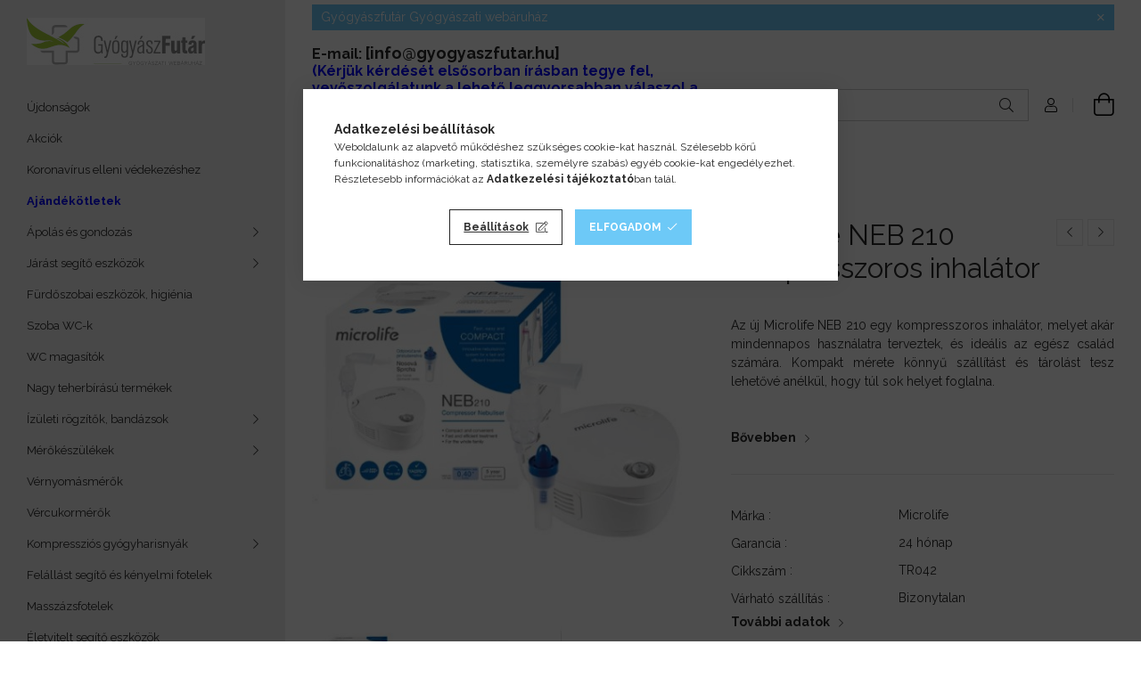

--- FILE ---
content_type: text/html; charset=UTF-8
request_url: https://www.gyogyaszfutar.hu/Microlife-NEB-100B-kompresszoros-inhalator
body_size: 29591
content:
<!DOCTYPE html>
<html lang="hu">
<head>
    <meta charset="utf-8">
<meta name="keywords" content="Microlife NEB 210 kompresszoros inhalátor, Gyógyászati segéd">
<meta name="description" content="Az új Microlife NEB 210 egy kompresszoros inhalátor, melyet akár mindennapos használatra terveztek, és ideális az egész család számára. Kompakt mérete könnyű sz">
<meta name="robots" content="index, follow">
<meta http-equiv="X-UA-Compatible" content="IE=Edge">
<meta property="og:site_name" content="GyógyászFutár" />
<meta property="og:title" content="Microlife NEB 210 kompresszoros inhalátor - GyógyászFutár.hu">
<meta property="og:description" content="Az új Microlife NEB 210 egy kompresszoros inhalátor, melyet akár mindennapos használatra terveztek, és ideális az egész család számára. Kompakt mérete könnyű sz">
<meta property="og:type" content="product">
<meta property="og:url" content="https://www.gyogyaszfutar.hu/Microlife-NEB-100B-kompresszoros-inhalator">
<meta property="og:image" content="https://www.gyogyaszfutar.hu/img/57144/TR042/TR042.jpg">
<meta name="google-site-verification" content="poRWx1JsJ1yhyEwFLCpRPpsVcQ4388Yd0UKe2nSohNs">
<meta name="mobile-web-app-capable" content="yes">
<meta name="apple-mobile-web-app-capable" content="yes">
<meta name="MobileOptimized" content="320">
<meta name="HandheldFriendly" content="true">

<title>Microlife NEB 210 kompresszoros inhalátor - GyógyászFutár.hu</title>


<script>
var service_type="shop";
var shop_url_main="https://www.gyogyaszfutar.hu";
var actual_lang="hu";
var money_len="0";
var money_thousend=" ";
var money_dec=",";
var shop_id=57144;
var unas_design_url="https:"+"/"+"/"+"www.gyogyaszfutar.hu"+"/"+"!common_design"+"/"+"custom"+"/"+"gyogyfutar.unas.hu"+"/";
var unas_design_code='0';
var unas_base_design_code='1900';
var unas_design_ver=4;
var unas_design_subver=1;
var unas_shop_url='https://www.gyogyaszfutar.hu';
var responsive="yes";
var config_plus=new Array();
config_plus['product_tooltip']=1;
config_plus['cart_redirect']=2;
config_plus['money_type']='Ft';
config_plus['money_type_display']='Ft';
var lang_text=new Array();

var UNAS = UNAS || {};
UNAS.shop={"base_url":'https://www.gyogyaszfutar.hu',"domain":'www.gyogyaszfutar.hu',"username":'gyogyfutar.unas.hu',"id":57144,"lang":'hu',"currency_type":'Ft',"currency_code":'HUF',"currency_rate":'1',"currency_length":0,"base_currency_length":0,"canonical_url":'https://www.gyogyaszfutar.hu/Microlife-NEB-100B-kompresszoros-inhalator'};
UNAS.design={"code":'0',"page":'product_details'};
UNAS.api_auth="0e7eb9f499df7b09cb49f53941a1c67f";
UNAS.customer={"email":'',"id":0,"group_id":0,"without_registration":0};
UNAS.shop["category_id"]="400740";
UNAS.shop["sku"]="TR042";
UNAS.shop["product_id"]="166943768";
UNAS.shop["only_private_customer_can_purchase"] = false;
 

UNAS.text = {
    "button_overlay_close": `Bezár`,
    "popup_window": `Felugró ablak`,
    "list": `lista`,
    "is_opened": `megnyitva`,
    "is_closed": `bezárva`,
    "consent_granted": `hozzájárulás megadva`,
    "consent_rejected": `hozzájárulás elutasítva`,
    "field_is_incorrect": `mező hibás`,
    "error_title": `Hiba!`,
    "product_variants": `termék változatok`,
    "product_added_to_cart": `A termék a kosárba került`,
    "product_added_to_cart_with_qty_problem": `A termékből csak [qty_added_to_cart] [qty_unit] került kosárba`,
    "product_removed_from_cart": `A termék törölve a kosárból`,
    "reg_title_name": `Név`,
    "reg_title_company_name": `Cégnév`,
    "number_of_items_in_cart": `Kosárban lévő tételek száma`,
    "cart_is_empty": `A kosár üres`,
    "cart_updated": `A kosár frissült`
};


UNAS.text["delete_from_favourites"]= `Törlés a kedvencek közül`;
UNAS.text["add_to_favourites"]= `Kedvencekhez`;






window.lazySizesConfig=window.lazySizesConfig || {};
window.lazySizesConfig.loadMode=1;
window.lazySizesConfig.loadHidden=false;

window.dataLayer = window.dataLayer || [];
function gtag(){dataLayer.push(arguments)};
gtag('js', new Date());
</script>

<script src="https://www.gyogyaszfutar.hu/!common_packages/jquery/jquery-3.2.1.js?mod_time=1759314983"></script>
<script src="https://www.gyogyaszfutar.hu/!common_packages/jquery/plugins/migrate/migrate.js?mod_time=1759314984"></script>
<script src="https://www.gyogyaszfutar.hu/!common_packages/jquery/plugins/autocomplete/autocomplete.js?mod_time=1759314983"></script>
<script src="https://www.gyogyaszfutar.hu/!common_packages/jquery/plugins/tools/overlay/overlay.js?mod_time=1759314984"></script>
<script src="https://www.gyogyaszfutar.hu/!common_packages/jquery/plugins/tools/toolbox/toolbox.expose.js?mod_time=1759314984"></script>
<script src="https://www.gyogyaszfutar.hu/!common_packages/jquery/plugins/lazysizes/lazysizes.min.js?mod_time=1759314984"></script>
<script src="https://www.gyogyaszfutar.hu/!common_packages/jquery/own/shop_common/exploded/common.js?mod_time=1762264374"></script>
<script src="https://www.gyogyaszfutar.hu/!common_packages/jquery/own/shop_common/exploded/common_overlay.js?mod_time=1759314983"></script>
<script src="https://www.gyogyaszfutar.hu/!common_packages/jquery/own/shop_common/exploded/common_shop_popup.js?mod_time=1759314983"></script>
<script src="https://www.gyogyaszfutar.hu/!common_packages/jquery/own/shop_common/exploded/page_product_details.js?mod_time=1759314983"></script>
<script src="https://www.gyogyaszfutar.hu/!common_packages/jquery/own/shop_common/exploded/function_favourites.js?mod_time=1759314983"></script>
<script src="https://www.gyogyaszfutar.hu/!common_packages/jquery/own/shop_common/exploded/function_product_print.js?mod_time=1759314983"></script>
<script src="https://www.gyogyaszfutar.hu/!common_packages/jquery/plugins/hoverintent/hoverintent.js?mod_time=1759314984"></script>
<script src="https://www.gyogyaszfutar.hu/!common_packages/jquery/own/shop_tooltip/shop_tooltip.js?mod_time=1759314983"></script>
<script src="https://www.gyogyaszfutar.hu/!common_design/base/001900/main.js?mod_time=1759314986"></script>
<script src="https://www.gyogyaszfutar.hu/!common_packages/jquery/plugins/perfectscrollbar/perfect-scrollbar-1.4.0/perfect-scrollbar.min.js?mod_time=1759314984"></script>
<script src="https://www.gyogyaszfutar.hu/!common_packages/jquery/plugins/swiper/swiper-bundle.min.js?mod_time=1759314984"></script>
<script src="https://www.gyogyaszfutar.hu/!common_packages/jquery/plugins/toastr/toastr.min.js?mod_time=1759314984"></script>
<script src="https://www.gyogyaszfutar.hu/!common_packages/jquery/plugins/tippy/popper-2.4.4.min.js?mod_time=1759314984"></script>
<script src="https://www.gyogyaszfutar.hu/!common_packages/jquery/plugins/tippy/tippy-bundle.umd.min.js?mod_time=1759314984"></script>
<script src="https://www.gyogyaszfutar.hu/!common_packages/jquery/plugins/photoswipe/photoswipe.min.js?mod_time=1759314984"></script>
<script src="https://www.gyogyaszfutar.hu/!common_packages/jquery/plugins/photoswipe/photoswipe-ui-default.min.js?mod_time=1759314984"></script>

<link href="https://www.gyogyaszfutar.hu/temp/shop_57144_5da86e459dffdd22a47113513c0fd4f2.css?mod_time=1762338401" rel="stylesheet" type="text/css">

<link href="https://www.gyogyaszfutar.hu/Microlife-NEB-100B-kompresszoros-inhalator" rel="canonical">
<link href="https://www.gyogyaszfutar.hu/shop_ordered/57144/design_pic/favicon.ico" rel="shortcut icon">
<script>
        var google_consent=1;
    
        gtag('consent', 'default', {
           'ad_storage': 'denied',
           'ad_user_data': 'denied',
           'ad_personalization': 'denied',
           'analytics_storage': 'denied',
           'functionality_storage': 'denied',
           'personalization_storage': 'denied',
           'security_storage': 'granted'
        });

    
        gtag('consent', 'update', {
           'ad_storage': 'denied',
           'ad_user_data': 'denied',
           'ad_personalization': 'denied',
           'analytics_storage': 'denied',
           'functionality_storage': 'denied',
           'personalization_storage': 'denied',
           'security_storage': 'granted'
        });

        </script>
    <script async src="https://www.googletagmanager.com/gtag/js?id=G-EVYZRDXPYM"></script>    <script>
    gtag('config', 'G-EVYZRDXPYM');

        </script>
        <script>
    var google_analytics=1;

                gtag('event', 'view_item', {
              "currency": "HUF",
              "value": '18030',
              "items": [
                  {
                      "item_id": "TR042",
                      "item_name": "Microlife NEB 210 kompresszoros inhalátor",
                      "item_category": "Terápiás eszközök/Inhalátorok",
                      "price": '18030'
                  }
              ],
              'non_interaction': true
            });
               </script>
           <script>
        gtag('config', 'AW-16466028537',{'allow_enhanced_conversions':true});
                </script>
                <script>
            gtag('config', 'AW-10907581252');
        </script>
            <script>
        var google_ads=1;

                gtag('event','remarketing', {
            'ecomm_pagetype': 'product',
            'ecomm_prodid': ["TR042"],
            'ecomm_totalvalue': 18030        });
            </script>
        <!-- Google Tag Manager -->
    <script>(function(w,d,s,l,i){w[l]=w[l]||[];w[l].push({'gtm.start':
            new Date().getTime(),event:'gtm.js'});var f=d.getElementsByTagName(s)[0],
            j=d.createElement(s),dl=l!='dataLayer'?'&l='+l:'';j.async=true;j.src=
            'https://www.googletagmanager.com/gtm.js?id='+i+dl;f.parentNode.insertBefore(j,f);
        })(window,document,'script','dataLayer','GTM-TZDP56CR');</script>
    <!-- End Google Tag Manager -->

    	<script>
	/* <![CDATA[ */
	$(document).ready(function() {
       $(document).bind("contextmenu",function(e) {
            return false;
       });
	});
	/* ]]> */
	</script>
		<script>
	/* <![CDATA[ */
	var omitformtags=["input", "textarea", "select"];
	omitformtags=omitformtags.join("|");
		
	function disableselect(e) {
		if (omitformtags.indexOf(e.target.tagName.toLowerCase())==-1) return false;
		if (omitformtags.indexOf(e.target.tagName.toLowerCase())==2) return false;
	}
		
	function reEnable() {
		return true;
	}
		
	if (typeof document.onselectstart!="undefined") {
		document.onselectstart=new Function ("return false");
	} else {
		document.onmousedown=disableselect;
		document.onmouseup=reEnable;
	}
	/* ]]> */
	</script>
	<script>
(function(i,s,o,g,r,a,m){i['BarionAnalyticsObject']=r;i[r]=i[r]||function(){
    (i[r].q=i[r].q||[]).push(arguments)},i[r].l=1*new Date();a=s.createElement(o),
    m=s.getElementsByTagName(o)[0];a.async=1;a.src=g;m.parentNode.insertBefore(a,m)
})(window, document, 'script', 'https://pixel.barion.com/bp.js', 'bp');
                    
bp('init', 'addBarionPixelId', 'BP-w3KYj4G0Lf-15');
</script>
<noscript><img height='1' width='1' style='display:none' alt='' src='https://pixel.barion.com/a.gif?__ba_pixel_id=BP-w3KYj4G0Lf-15&ev=contentView&noscript=1'/></noscript>

<script src="https://unas-scripts.instacash.dev/prescore.js" ></script>



<script src="https://unas-scripts.instacash.dev/product_details_big.js" ></script>



<script src="https://unas-scripts.instacash.dev/custom_style.js" ></script>


<script>

  window.dataLayer = window.dataLayer || [];
  function gtag(){dataLayer.push(arguments);}
  gtag('js', new Date());

  gtag('config', 'GT-5TQW8JZ');




;(function() {
  const script = document.createElement('script');
  script.src = 'https://widget.molin.ai/shop-ai.js?w=3ntclpf2';
  script.type = 'module';
  document.head.appendChild(script);
})();



let link = document.createElement("link");
link.rel = "stylesheet";
link.href = "https://unas-scripts.instacash.dev/style.css";
document.head.appendChild(link);
window.icMerchantAuthToken = "8G19q4FNbrfuYBN";
window.icFinancierIdentifier = "gyogyaszfutar";

</script>

    <meta content="width=device-width, initial-scale=1.0" name="viewport">
	<link rel="preload" href="https://www.gyogyaszfutar.hu/!common_design/own/fonts/1800/customicons/custom-icons.woff2" as="font" type="font/woff2" crossorigin>
    <link rel="preconnect" href="https://fonts.gstatic.com">
    <link rel="preload" href="https://fonts.googleapis.com/css2?family=Raleway:wght@400;700&display=swap" as="style">
    <link rel="stylesheet" href="https://fonts.googleapis.com/css2?family=Raleway:wght@400;700&display=swap" media="print" onload="this.media='all'">
    <noscript>
        <link rel="stylesheet" href="https://fonts.googleapis.com/css2?family=Raleway:wght@400;700&display=swap">
    </noscript>

    
    
    
    
    
    

    
    
    
    



                                       <style>
                .banner_start_big-wrapper .swiper-slide {
                    padding-top: calc(100%);
                }
                 @media (max-width: 991.98px){ .banner_start_big-wrapper .swiper-slide { padding-top: calc(100%);}}                  @media (max-width: 767.98px){ .banner_start_big-wrapper .swiper-slide { padding-top: calc(100%);}}                  @media (max-width: 575.98px){ .banner_start_big-wrapper .swiper-slide { padding-top: calc(100%);}}                 </style>

                                    <link rel="preload" media="(max-width: 364.98px)" imagesrcset="https://www.gyogyaszfutar.hu/!common_design/custom/gyogyfutar.unas.hu/element/layout_hu_banner_start_big-755_1_xxsmall.png?time=1756732681 1x" href="https://www.gyogyaszfutar.hu/!common_design/custom/gyogyfutar.unas.hu/element/layout_hu_banner_start_big-755_1_xxsmall.png?time=1756732681" as="image">
                                                    <link rel="preload" media="(min-width: 365px) and (max-width: 413.98px)" imagesrcset="https://www.gyogyaszfutar.hu/!common_design/custom/gyogyfutar.unas.hu/element/layout_hu_banner_start_big-755_1_xsmall.png?time=1756732681 1x" href="https://www.gyogyaszfutar.hu/!common_design/custom/gyogyfutar.unas.hu/element/layout_hu_banner_start_big-755_1_xsmall.png?time=1756732681" as="image">
                                                    <link rel="preload" media="(min-width: 414px) and (max-width: 575.98px)" imagesrcset="https://www.gyogyaszfutar.hu/!common_design/custom/gyogyfutar.unas.hu/element/layout_hu_banner_start_big-755_1_small.png?time=1756732681 1x" href="https://www.gyogyaszfutar.hu/!common_design/custom/gyogyfutar.unas.hu/element/layout_hu_banner_start_big-755_1_small.png?time=1756732681" as="image">
                                                    <link rel="preload" media="(min-width: 576px) and (max-width: 767.98px)" imagesrcset="https://www.gyogyaszfutar.hu/!common_design/custom/gyogyfutar.unas.hu/element/layout_hu_banner_start_big-755_1_medium.png?time=1756732681 1x" href="https://www.gyogyaszfutar.hu/!common_design/custom/gyogyfutar.unas.hu/element/layout_hu_banner_start_big-755_1_medium.png?time=1756732681" as="image">
                                                    <link rel="preload" media="(min-width: 768px) and (max-width: 991.98px)" imagesrcset="https://www.gyogyaszfutar.hu/!common_design/custom/gyogyfutar.unas.hu/element/layout_hu_banner_start_big-755_1_large.png?time=1756732681 1x" href="https://www.gyogyaszfutar.hu/!common_design/custom/gyogyfutar.unas.hu/element/layout_hu_banner_start_big-755_1_large.png?time=1756732681" as="image">
                                                    <link rel="preload" media="(min-width: 992px) and (max-width: 1199.98px)" imagesrcset="https://www.gyogyaszfutar.hu/!common_design/custom/gyogyfutar.unas.hu/element/layout_hu_banner_start_big-755_1_xlarge.png?time=1756732681 1x" href="https://www.gyogyaszfutar.hu/!common_design/custom/gyogyfutar.unas.hu/element/layout_hu_banner_start_big-755_1_xlarge.png?time=1756732681" as="image">
                                            <link rel="preload" media="(min-width: 1200px) and (max-width: 1439.98px)" imagesrcset="https://www.gyogyaszfutar.hu/!common_design/custom/gyogyfutar.unas.hu/element/layout_hu_banner_start_big-755_1_xxlarge.png?time=1756732681 1x" href="https://www.gyogyaszfutar.hu/!common_design/custom/gyogyfutar.unas.hu/element/layout_hu_banner_start_big-755_1_xxlarge.png?time=1756732681" as="image">
                                                            <link rel="preload" media="(min-width: 1440px)" imagesrcset="https://www.gyogyaszfutar.hu/!common_design/custom/gyogyfutar.unas.hu/element/layout_hu_banner_start_big-755_1_default.png?time=1756732681 1x" href="https://www.gyogyaszfutar.hu/!common_design/custom/gyogyfutar.unas.hu/element/layout_hu_banner_start_big-755_1_default.png?time=1756732681" as="image">
                                                                                        
    


                                         
    


                                            <style>
                 .start_item_2-wrapper {padding-top: calc(58.4105960265%);}
                  @media (max-width: 991.98px){ .start_item_2-wrapper { padding-top: calc(58.4105960265%);}}                   @media (max-width: 767.98px){ .start_item_2-wrapper { padding-top: calc(58.4105960265%);}}                   @media (max-width: 575.98px){ .start_item_2-wrapper { padding-top: calc(58.4105960265%);}}                  </style>
                           
    


                    <style>
.start_brand_slider-1{width:225px;}
.start_brand_slider-2{width:125px;}
.start_brand_slider-3{width:327px;}
.start_brand_slider-4{width:293px;}
.start_brand_slider-5{width:214px;}
.start_brand_slider-6{width:157px;}
.start_brand_slider-7{width:193px;}
.start_brand_slider-8{width:257px;}
.start_brand_slider-9{width:371px;}
.start_brand_slider-10{width:255px;}
#swiper-container--start_brand_slider{
min-height:80px;
}
</style>

    
    




    
    
    
    
</head>






<body class='design_ver4 design_subver1' id="ud_shop_artdet">
    <!-- Google Tag Manager (noscript) -->
    <noscript><iframe src="https://www.googletagmanager.com/ns.html?id=GTM-TZDP56CR"
                      height="0" width="0" style="display:none;visibility:hidden"></iframe></noscript>
    <!-- End Google Tag Manager (noscript) -->
    <div id="image_to_cart" style="display:none; position:absolute; z-index:100000;"></div>
<div class="overlay_common overlay_warning" id="overlay_cart_add"></div>
<script>$(document).ready(function(){ overlay_init("cart_add",{"onBeforeLoad":false}); });</script>
<div class="overlay_common overlay_ok" id="overlay_cart_add_ok"></div>
<script>$(document).ready(function(){ overlay_init("cart_add_ok",[]); });</script>
<div id="overlay_login_outer"></div>	
	<script>
	$(document).ready(function(){
	    var login_redir_init="";

		$("#overlay_login_outer").overlay({
			onBeforeLoad: function() {
                var login_redir_temp=login_redir_init;
                if (login_redir_act!="") {
                    login_redir_temp=login_redir_act;
                    login_redir_act="";
                }

									$.ajax({
						type: "GET",
						async: true,
						url: "https://www.gyogyaszfutar.hu/shop_ajax/ajax_popup_login.php",
						data: {
							shop_id:"57144",
							lang_master:"hu",
                            login_redir:login_redir_temp,
							explicit:"ok",
							get_ajax:"1"
						},
						success: function(data){
							$("#overlay_login_outer").html(data);
							if (unas_design_ver >= 5) $("#overlay_login_outer").modal('show');
							$('#overlay_login1 input[name=shop_pass_login]').keypress(function(e) {
								var code = e.keyCode ? e.keyCode : e.which;
								if(code.toString() == 13) {		
									document.form_login_overlay.submit();		
								}	
							});	
						}
					});
								},
			top: 50,
			mask: {
	color: "#000000",
	loadSpeed: 200,
	maskId: "exposeMaskOverlay",
	opacity: 0.7
},
			closeOnClick: (config_plus['overlay_close_on_click_forced'] === 1),
			onClose: function(event, overlayIndex) {
				$("#login_redir").val("");
			},
			load: false
		});
		
			});
	function overlay_login() {
		$(document).ready(function(){
			$("#overlay_login_outer").overlay().load();
		});
	}
	function overlay_login_remind() {
        if (unas_design_ver >= 5) {
            $("#overlay_remind").overlay().load();
        } else {
            $(document).ready(function () {
                $("#overlay_login_outer").overlay().close();
                setTimeout('$("#overlay_remind").overlay().load();', 250);
            });
        }
	}

    var login_redir_act="";
    function overlay_login_redir(redir) {
        login_redir_act=redir;
        $("#overlay_login_outer").overlay().load();
    }
	</script>  
	<div class="overlay_common overlay_info" id="overlay_remind"></div>
<script>$(document).ready(function(){ overlay_init("remind",[]); });</script>

	<script>
    	function overlay_login_error_remind() {
		$(document).ready(function(){
			load_login=0;
			$("#overlay_error").overlay().close();
			setTimeout('$("#overlay_remind").overlay().load();', 250);	
		});
	}
	</script>  
	<div class="overlay_common overlay_info" id="overlay_newsletter"></div>
<script>$(document).ready(function(){ overlay_init("newsletter",[]); });</script>

<script>
function overlay_newsletter() {
    $(document).ready(function(){
        $("#overlay_newsletter").overlay().load();
    });
}
</script>
<div class="overlay_common overlay_error" id="overlay_script"></div>
<script>$(document).ready(function(){ overlay_init("script",[]); });</script>
<style> .grecaptcha-badge { display: none !important; } </style>     <script>
    $(document).ready(function() {
        $.ajax({
            type: "GET",
            url: "https://www.gyogyaszfutar.hu/shop_ajax/ajax_stat.php",
            data: {master_shop_id:"57144",get_ajax:"1"}
        });
    });
    </script>
    

<div id="container" class="page_shop_artdet_TR042 position-relative d-flex filter-in-subcategory-disabled">
    <div class="col-fix-custom-1 side-dropdown" data-content-for=".side-btn, .filter-btn" data-content-direction="left">
        <section class="main-left">
            <div class="main-left__inner h-100">
                <button class="main-left__close-btn btn-close d-xl-none" data-btn-for=".side-dropdown" type="button" aria-label="Bezár"></button>
                <div class="main-left__content d-flex flex-column">
                    <header class="main-left__header">
                        


        <div id="header_logo_img1" class="js-element logo d-none d-xl-block mb-5 px-5" data-element-name="header_logo">
                                    <a href="https://www.gyogyaszfutar.hu">                <picture>
                    <source srcset="                                    https://www.gyogyaszfutar.hu/!common_design/custom/gyogyfutar.unas.hu/element/layout_hu_header_logo-260x60_1_default.jpg?time=1657894329 200w                                    "
                            sizes=" 200px"
                    >
                    <img src="https://www.gyogyaszfutar.hu/!common_design/custom/gyogyfutar.unas.hu/element/layout_hu_header_logo-260x60_1_default.jpg?time=1657894329"
                         alt="GyógyászFutár"
                    >
                </picture>
                </a>                        </div>
    
                    </header>
                    <div class="box_container main-menus has-toggle-button">
                        <div class="box">
                            <div id="main-menus-content" class="box__content main-menus__content js-main-menus-content has-maxheight is-active">
                                    <ul class="cat-menus level-0" data-level="cat-level-0">
                                <li class='cat-menu is-spec-item js-cat-menu-new' data-id="new">
            <span class="cat-menu__name" >
                <a class='cat-menu__link' href='https://www.gyogyaszfutar.hu/shop_artspec.php?artspec=2' >                    Újdonságok                    </a>            </span>
                            </li>
                                <li class='cat-menu is-spec-item js-cat-menu-akcio' data-id="akcio">
            <span class="cat-menu__name" >
                <a class='cat-menu__link' href='https://www.gyogyaszfutar.hu/shop_artspec.php?artspec=1' >                    Akciók                    </a>            </span>
                            </li>
                                <li class='cat-menu js-cat-menu-909322' data-id="909322">
            <span class="cat-menu__name" >
                <a class='cat-menu__link' href='https://www.gyogyaszfutar.hu/spl/909322/Koronavirus-elleni-vedekezeshez' >                    Koronavírus elleni védekezéshez                    </a>            </span>
                            </li>
                                <li class='cat-menu js-cat-menu-712770' data-id="712770">
            <span class="cat-menu__name" >
                <a class='cat-menu__link' href='https://www.gyogyaszfutar.hu/spl/712770/b-font-colorblue-Ajandekotletek-font-b' >                    <b> <font color=blue> Ajándékötletek </font> </b>                    </a>            </span>
                            </li>
                                <li class='cat-menu has-child js-cat-menu-869067' data-id="869067">
            <span class="cat-menu__name" onclick="catSubLoad('869067','https://www.gyogyaszfutar.hu/shop_ajax/ajax_box_cat.php?get_ajax=1&type=layout&change_lang=hu&level=1&key=869067&box_var_name=shop_cat&box_var_layout_cache=1&box_var_expand_cache=yes&box_var_layout_level0=0&box_var_layout=1&box_var_ajax=1&box_var_section=content&box_var_highlight=yes&box_var_type=expand&box_var_div=no');">
                                    Ápolás és gondozás                                </span>
                            </li>
                                <li class='cat-menu has-child js-cat-menu-733021' data-id="733021">
            <span class="cat-menu__name" onclick="catSubLoad('733021','https://www.gyogyaszfutar.hu/shop_ajax/ajax_box_cat.php?get_ajax=1&type=layout&change_lang=hu&level=1&key=733021&box_var_name=shop_cat&box_var_layout_cache=1&box_var_expand_cache=yes&box_var_layout_level0=0&box_var_layout=1&box_var_ajax=1&box_var_section=content&box_var_highlight=yes&box_var_type=expand&box_var_div=no');">
                                    Járást segítő eszközök                                </span>
                            </li>
                                <li class='cat-menu js-cat-menu-731730' data-id="731730">
            <span class="cat-menu__name" >
                <a class='cat-menu__link' href='https://www.gyogyaszfutar.hu/spl/731730/Furdoszobai-eszkozok-higienia' >                    Fürdőszobai eszközök, higiénia                    </a>            </span>
                            </li>
                                <li class='cat-menu js-cat-menu-425925' data-id="425925">
            <span class="cat-menu__name" >
                <a class='cat-menu__link' href='https://www.gyogyaszfutar.hu/spl/425925/Szoba-WC-k' >                    Szoba WC-k                    </a>            </span>
                            </li>
                                <li class='cat-menu js-cat-menu-826183' data-id="826183">
            <span class="cat-menu__name" >
                <a class='cat-menu__link' href='https://www.gyogyaszfutar.hu/spl/826183/WC-magasitok' >                    WC magasítók                    </a>            </span>
                            </li>
                                <li class='cat-menu js-cat-menu-800266' data-id="800266">
            <span class="cat-menu__name" >
                <a class='cat-menu__link' href='https://www.gyogyaszfutar.hu/spl/800266/Nagy-teherbirasu-termekek' >                    Nagy teherbírású termékek                    </a>            </span>
                            </li>
                                <li class='cat-menu has-child js-cat-menu-925749' data-id="925749">
            <span class="cat-menu__name" onclick="catSubLoad('925749','https://www.gyogyaszfutar.hu/shop_ajax/ajax_box_cat.php?get_ajax=1&type=layout&change_lang=hu&level=1&key=925749&box_var_name=shop_cat&box_var_layout_cache=1&box_var_expand_cache=yes&box_var_layout_level0=0&box_var_layout=1&box_var_ajax=1&box_var_section=content&box_var_highlight=yes&box_var_type=expand&box_var_div=no');">
                                    Ízületi rögzítők, bandázsok                                </span>
                            </li>
                                <li class='cat-menu has-child js-cat-menu-346799' data-id="346799">
            <span class="cat-menu__name" onclick="catSubLoad('346799','https://www.gyogyaszfutar.hu/shop_ajax/ajax_box_cat.php?get_ajax=1&type=layout&change_lang=hu&level=1&key=346799&box_var_name=shop_cat&box_var_layout_cache=1&box_var_expand_cache=yes&box_var_layout_level0=0&box_var_layout=1&box_var_ajax=1&box_var_section=content&box_var_highlight=yes&box_var_type=expand&box_var_div=no');">
                                    Mérőkészülékek                                </span>
                            </li>
                                <li class='cat-menu js-cat-menu-139589' data-id="139589">
            <span class="cat-menu__name" >
                <a class='cat-menu__link' href='https://www.gyogyaszfutar.hu/spl/139589/Vernyomasmerok' >                    Vérnyomásmérők                    </a>            </span>
                            </li>
                                <li class='cat-menu js-cat-menu-951899' data-id="951899">
            <span class="cat-menu__name" >
                <a class='cat-menu__link' href='https://www.gyogyaszfutar.hu/spl/951899/Vercukormerok' >                    Vércukormérők                    </a>            </span>
                            </li>
                                <li class='cat-menu has-child js-cat-menu-312597' data-id="312597">
            <span class="cat-menu__name" onclick="catSubLoad('312597','https://www.gyogyaszfutar.hu/shop_ajax/ajax_box_cat.php?get_ajax=1&type=layout&change_lang=hu&level=1&key=312597&box_var_name=shop_cat&box_var_layout_cache=1&box_var_expand_cache=yes&box_var_layout_level0=0&box_var_layout=1&box_var_ajax=1&box_var_section=content&box_var_highlight=yes&box_var_type=expand&box_var_div=no');">
                                    Kompressziós gyógyharisnyák                                </span>
                            </li>
                                <li class='cat-menu js-cat-menu-106227' data-id="106227">
            <span class="cat-menu__name" >
                <a class='cat-menu__link' href='https://www.gyogyaszfutar.hu/spl/106227/Felallast-segito-es-kenyelmi-fotelek' >                    Felállást segítő és kényelmi fotelek                    </a>            </span>
                            </li>
                                <li class='cat-menu js-cat-menu-549330' data-id="549330">
            <span class="cat-menu__name" >
                <a class='cat-menu__link' href='https://www.gyogyaszfutar.hu/spl/549330/Masszazsfotelek' >                    Masszázsfotelek                    </a>            </span>
                            </li>
                                <li class='cat-menu js-cat-menu-399280' data-id="399280">
            <span class="cat-menu__name" >
                <a class='cat-menu__link' href='https://www.gyogyaszfutar.hu/spl/399280/Eletvitelt-segito-eszkozok' >                    Életvitelt segítő eszközök                    </a>            </span>
                            </li>
                                <li class='cat-menu has-child js-cat-menu-884661' data-id="884661">
            <span class="cat-menu__name" onclick="catSubLoad('884661','https://www.gyogyaszfutar.hu/shop_ajax/ajax_box_cat.php?get_ajax=1&type=layout&change_lang=hu&level=1&key=884661&box_var_name=shop_cat&box_var_layout_cache=1&box_var_expand_cache=yes&box_var_layout_level0=0&box_var_layout=1&box_var_ajax=1&box_var_section=content&box_var_highlight=yes&box_var_type=expand&box_var_div=no');">
                                    Párnák, kényelmi eszközök                                </span>
                            </li>
                                <li class='cat-menu has-child js-cat-menu-703643' data-id="703643">
            <span class="cat-menu__name" onclick="catSubLoad('703643','https://www.gyogyaszfutar.hu/shop_ajax/ajax_box_cat.php?get_ajax=1&type=layout&change_lang=hu&level=1&key=703643&box_var_name=shop_cat&box_var_layout_cache=1&box_var_expand_cache=yes&box_var_layout_level0=0&box_var_layout=1&box_var_ajax=1&box_var_section=content&box_var_highlight=yes&box_var_type=expand&box_var_div=no');">
                                    Lábápolás, bütyökkorrigálók, talpbetétek                                </span>
                            </li>
                                <li class='cat-menu js-cat-menu-884050' data-id="884050">
            <span class="cat-menu__name" >
                <a class='cat-menu__link' href='https://www.gyogyaszfutar.hu/spl/884050/Fajdalomcsillapitas' >                    Fájdalomcsillapítás                    </a>            </span>
                            </li>
                                <li class='cat-menu has-child js-cat-menu-551938' data-id="551938">
            <span class="cat-menu__name" onclick="catSubLoad('551938','https://www.gyogyaszfutar.hu/shop_ajax/ajax_box_cat.php?get_ajax=1&type=layout&change_lang=hu&level=1&key=551938&box_var_name=shop_cat&box_var_layout_cache=1&box_var_expand_cache=yes&box_var_layout_level0=0&box_var_layout=1&box_var_ajax=1&box_var_section=content&box_var_highlight=yes&box_var_type=expand&box_var_div=no');">
                                    Masszírozók                                </span>
                            </li>
                                <li class='cat-menu js-cat-menu-342731' data-id="342731">
            <span class="cat-menu__name" >
                <a class='cat-menu__link' href='https://www.gyogyaszfutar.hu/spl/342731/Hoterapias-eszkozok' >                    Hőterápiás eszközök                    </a>            </span>
                            </li>
                                <li class='cat-menu has-child js-cat-menu-464537' data-id="464537">
            <span class="cat-menu__name" onclick="catSubLoad('464537','https://www.gyogyaszfutar.hu/shop_ajax/ajax_box_cat.php?get_ajax=1&type=layout&change_lang=hu&level=1&key=464537&box_var_name=shop_cat&box_var_layout_cache=1&box_var_expand_cache=yes&box_var_layout_level0=0&box_var_layout=1&box_var_ajax=1&box_var_section=content&box_var_highlight=yes&box_var_type=expand&box_var_div=no');">
                                    Levegő és ivóvíz kezelés                                </span>
                            </li>
                                <li class='cat-menu has-child js-cat-menu-892623' data-id="892623">
            <span class="cat-menu__name" onclick="catSubLoad('892623','https://www.gyogyaszfutar.hu/shop_ajax/ajax_box_cat.php?get_ajax=1&type=layout&change_lang=hu&level=1&key=892623&box_var_name=shop_cat&box_var_layout_cache=1&box_var_expand_cache=yes&box_var_layout_level0=0&box_var_layout=1&box_var_ajax=1&box_var_section=content&box_var_highlight=yes&box_var_type=expand&box_var_div=no');">
                                    Terápiás eszközök                                </span>
                            </li>
                                <li class='cat-menu has-child js-cat-menu-287088' data-id="287088">
            <span class="cat-menu__name" onclick="catSubLoad('287088','https://www.gyogyaszfutar.hu/shop_ajax/ajax_box_cat.php?get_ajax=1&type=layout&change_lang=hu&level=1&key=287088&box_var_name=shop_cat&box_var_layout_cache=1&box_var_expand_cache=yes&box_var_layout_level0=0&box_var_layout=1&box_var_ajax=1&box_var_section=content&box_var_highlight=yes&box_var_type=expand&box_var_div=no');">
                                    Szupinált talpú Salus gyerek cipők                                </span>
                            </li>
                                <li class='cat-menu js-cat-menu-667104' data-id="667104">
            <span class="cat-menu__name" >
                <a class='cat-menu__link' href='https://www.gyogyaszfutar.hu/Orvosi-muszer' >                    Orvosi műszer                    </a>            </span>
                            </li>
                                <li class='cat-menu has-child js-cat-menu-732810' data-id="732810">
            <span class="cat-menu__name" onclick="catSubLoad('732810','https://www.gyogyaszfutar.hu/shop_ajax/ajax_box_cat.php?get_ajax=1&type=layout&change_lang=hu&level=1&key=732810&box_var_name=shop_cat&box_var_layout_cache=1&box_var_expand_cache=yes&box_var_layout_level0=0&box_var_layout=1&box_var_ajax=1&box_var_section=content&box_var_highlight=yes&box_var_type=expand&box_var_div=no');">
                                    Torna, fitnesz, alakformálás, erősítés                                </span>
                            </li>
                                <li class='cat-menu js-cat-menu-571388' data-id="571388">
            <span class="cat-menu__name" >
                <a class='cat-menu__link' href='https://www.gyogyaszfutar.hu/spl/571388/Taplalekkiegeszitok-vitaminok' >                    Táplálékkiegészítők, vitaminok                    </a>            </span>
                            </li>
                                <li class='cat-menu has-child js-cat-menu-546548' data-id="546548">
            <span class="cat-menu__name" onclick="catSubLoad('546548','https://www.gyogyaszfutar.hu/shop_ajax/ajax_box_cat.php?get_ajax=1&type=layout&change_lang=hu&level=1&key=546548&box_var_name=shop_cat&box_var_layout_cache=1&box_var_expand_cache=yes&box_var_layout_level0=0&box_var_layout=1&box_var_ajax=1&box_var_section=content&box_var_highlight=yes&box_var_type=expand&box_var_div=no');">
                                    Márkák                                </span>
                            </li>
            </ul>
    <script>
        function catSubLoad($id,$ajaxUrl){
            let catMenuEl = $('.cat-menu[data-id="'+$id+'"]');

            $.ajax({
                type: 'GET',
                url: $ajaxUrl,
                beforeSend: function(){
                    catMenuEl.addClass('ajax-loading');
                    setTimeout(function (){
                        if (!catMenuEl.hasClass('ajax-loaded')) {
                            catMenuEl.addClass('ajax-loader');
                        }
                    }, 500);
                },
                success:function(data){
                    catMenuEl.append(data);
                    catItemMarking();
                    $(".cat-menu__name:not(.is-processed)").each(CatPicHover);
                    $("> .cat-menu__name", catMenuEl).attr('onclick','catOpen($(this));').trigger('click');
                    catMenuEl.removeClass('ajax-loading ajax-loader').addClass('ajax-loaded');
                }
            });
        }
        function catBack($this) {
            var thisBackBtn = $this;
            var thisCatLevel = thisBackBtn.closest('[data-level]').data('level');
            /** remove opened class from children */
            thisBackBtn.closest('.js-sublist').find('.cat-menu.is-opened').removeClass('is-opened');
            /** remove opened class from parent */
            if (window.matchMedia('(max-width: 992px)').matches) {
                setTimeout(function() {
                    thisBackBtn.closest('.cat-menu.is-opened').removeClass('is-opened');
                }, 400);
            } else {
                thisBackBtn.closest('.cat-menu.is-opened').removeClass('is-opened');
            }
            $('html').removeClass(thisCatLevel +'-is-opened');
        }
        function catOpen($this) {
            var thisCatMenu = $this.parent();
            psInit(thisCatMenu.find('.js-sublist-inner').first());
            var thisMainMenusContent = $('.js-main-menus-content');
            var thisCatMenuList = thisCatMenu.closest('[data-level]');
            var thisCatLevel = thisCatMenuList.data('level');

            if (thisCatLevel === "cat-level-0") {
                /*remove is-opened class form the rest menus (cat+plus)*/
                thisMainMenusContent.find('.is-opened').not(thisCatMenu).removeClass('is-opened');
            } else {
                /*remove is-opened class form the siblings cat menus */
                thisCatMenuList.find('.is-opened').not(thisCatMenu).removeClass('is-opened');
            }

            if (thisCatMenu.hasClass('is-opened')) {
                thisCatMenu.removeClass('is-opened');
                $('html').removeClass(thisCatLevel +'-is-opened');
            } else {
                thisCatMenu.addClass('is-opened');
                $('html').addClass(thisCatLevel +'-is-opened');
            }
        }
        function catsClose() {
            handleCloseDropdowns();
            handleCloseMenus();
        }
        function CatPicHover() {
            var catItem = $(this); /*span.cat-menu__name*/
            var parentCatPic = catItem.closest(".js-sublist").find(".js-parent-img-wrapper").first().find(".js-parent-img");
            var childSublist = catItem.siblings('.js-sublist');
            var parentCatPicSrc = parentCatPic.attr("data-src-orig");
            var parentCatPicSrcSet = parentCatPic.attr("data-srcset-orig");
            if (parentCatPicSrcSet === undefined) parentCatPicSrcSet="";

            var catItems = catItem.closest(".cat-menus");

            catItem.on('mouseenter', function() {
                if (!isTouchDevice) {
                    var currentAltPicSrcSet = $(this).data("retina-img-url");
                    parentCatPic.attr("src", $(this).data("img-url"));
                    if (currentAltPicSrcSet == undefined) currentAltPicSrcSet = "";
                    parentCatPic.attr("srcset", currentAltPicSrcSet);
                }
            });

            catItems.on('mouseleave', function() {
                if (!isTouchDevice) {
                    parentCatPic.attr("src", parentCatPicSrc);
                    parentCatPic.attr("srcset", parentCatPicSrcSet);
                }
            });

            childSublist.on('mouseenter', function() {
                if (!isTouchDevice) {
                    parentCatPic.attr("src", parentCatPicSrc);
                    parentCatPic.attr("srcset", parentCatPicSrcSet);
                }
            });

            catItem.on('click', function() {
                if (!isTouchDevice) {
                    if ($(this).parent().hasClass('has-child')) {
                        parentCatPic.attr("src", parentCatPicSrc);
                        parentCatPic.attr("srcset", parentCatPicSrcSet);
                    }
                }
            });
            catItem.addClass('is-processed');

        }
        $(document).ready(function () {
            var cats = $(".cat-menu__name:not(.is-processed)");
            cats.each(CatPicHover);
        });
    </script>

	<ul class="plus-menus" data-level="menu-level-0">
					<li class="plus-menu" data-id="788051">
			<span class="plus-menu__name">
			<a class="plus-menu__link" href="http://gyogyaszfutar.hu/sct/0/">				Termék kategóriák
			</a>			</span>

					</li>
					<li class="plus-menu" data-id="628606">
			<span class="plus-menu__name">
			<a class="plus-menu__link" href="https://www.gyogyaszfutar.hu/reszletfizetes">				Gyógyászfutár részletfizetés
			</a>			</span>

					</li>
		</ul>
	<script>
		$(document).ready(function () {
			$('.plus-menu.has-child > .plus-menu__name').click(function () {
				var thisPlusMenu = $(this).parent();
                psInit(thisPlusMenu.find('.js-sublist-inner').first());
				var thisMainMenusContent = $('.js-main-menus-content');
				var thisPlusMenuList = thisPlusMenu.closest('[data-level]');
				var thisMenuLevel = thisPlusMenuList.data('level');

				if (thisMenuLevel === "menu-level-0") {
					/*remove is-opened class form the rest menus (cat+plus)*/
					thisMainMenusContent.find('.has-child.is-opened').not(thisPlusMenu).removeClass('is-opened');
				} else {
					/*remove is-opened class form the siblings plus menus */
					thisPlusMenuList.find('.has-child.is-opened').not(thisPlusMenu).removeClass('is-opened');
				}

				if (thisPlusMenu.hasClass('is-opened')) {
					thisPlusMenu.removeClass('is-opened');
                    $('html').removeClass(thisMenuLevel +'-is-opened');
				} else {
					thisPlusMenu.addClass('is-opened');
                    $('html').addClass(thisMenuLevel +'-is-opened');
				}
			});

			$('.js-menu-back-btn').click(function () {
				var thisBackBtn = $(this);
                var thisMenuLevel = thisBackBtn.closest('[data-level]').data('level');

                /** remove opened class from children */
                thisBackBtn.closest('.js-sublist').find('.plus-menu.is-opened').removeClass('is-opened');
                /** remove opened class from parent */
                if (window.matchMedia('(max-width: 992px)').matches) {
                    setTimeout(function() {
                        thisBackBtn.closest('.plus-menu.is-opened').removeClass('is-opened');
                    }, 400);
                } else {
                    thisBackBtn.closest('.plus-menu.is-opened').removeClass('is-opened');
                }
                $('html').removeClass(thisMenuLevel +'-is-opened');
			});
		});
	</script>



                                                                <button aria-controls="main-menus-content" class="main-menus__btn btn btn-square--sm js-main-menus-btn is-active" aria-label="Kevesebb" aria-expanded="true" type="button"></button>
                                <script>
                                    $('.js-main-menus-btn').on('click', function (){
                                        let $thisBtn = $(this);
                                        let $thisContent = $('.js-main-menus-content');
                                        $thisBtn.toggleClass('is-active').attr('aria-label', (_, attr) => attr == 'Több' ? 'Kevesebb' : 'Több').attr('aria-expanded', (_, attr) => attr == 'false' ? 'true' : 'false');
                                        $thisContent.toggleClass('is-active');
                                        psElements['.main-left__inner'].update();
                                    });
                                </script>
                                                            </div>
                        </div>
                    </div>

                    <div id='box_container_home_banner2_1' class='box_container_1'>
                    <div class="box">
                        <h4 class="box__title">Bankkártyás fizetési módok</h4>
                        <div class="box__content js-box-content"><div id='box_banner_85993' class='box_content'><div class='box_txt text_normal'><p><a href="https://www.gyogyaszfutar.hu//shop_help_det.php?type=cib"><img src="https://www.gyogyaszfutar.hu/shop_ordered/57144/pic/CIB_logo_85px.png" width="100 %" height="" alt="" style="display: block; margin-left: auto; margin-right: auto;" /></a></p>
<p><a href="https://www.gyogyaszfutar.hu//shop_help_det.php?type=cib"><img src="https://www.gyogyaszfutar.hu/shop_ordered/57144/pic/Kartyalogok_85px_HUN.png" width="60%" height="" alt="" style="display: block; margin-left: auto; margin-right: auto;" /></a></p>
<p>&nbsp;</p>
<p><a href="https://www.barion.com/hu/"><img src="https://www.gyogyaszfutar.hu/shop_ordered/57144/pic/barion_logo_blue.jpg" width="40%" alt="" style="display: block; margin-left: auto; margin-right: auto;" /></a></p></div></div></div>
                    </div>
                    </div><div id='box_container_home_banner1_1' class='box_container_2'>
                    <div class="box">
                        <h4 class="box__title">Szállítás. átvétel</h4>
                        <div class="box__content js-box-content"><div id='box_banner_64235' class='box_content'><div class='box_txt text_normal'><p style="text-align: center;"><a href="https://www.gyogyaszfutar.hu/shop_contact.php?tab=shipping"><img alt="" src="https://www.gyogyaszfutar.hu/main_pic/shop_default_shipping.png" /></a></p>
<p style="text-align: center;"><span style="font-size: 16px;"><strong>Házhozszálíláts futrászolgálattal (GLS, MPL)</strong></span></p></div></div></div>
                    </div>
                    </div><div id='box_container_home_banner1_2' class='box_container_3'>
                    <div class="box">
                        <h4 class="box__title"><div id="temp_99209"></div><script>$(document).ready(function(){temp_class=$("#temp_99209").parent().attr("class");$("#temp_99209").parent().attr("class",temp_class+"_no");$("#temp_99209").parent().html("");});</script></h4>
                        <div class="box__content js-box-content"><div id='box_banner_253449' class='box_content'><div class='box_txt text_normal'><p><a href="AZ_ÖN_BELSŐ_OLDALA"><img src="https://foxpost.hu/uploads/downloads/images/FOXPOST_01.jpg" alt="FOXPOST Parcel locker" width="160" height="600" style="display: block; margin-left: auto; margin-right: auto;" /></a></p></div></div></div>
                    </div>
                    </div><div id='box_container_home_banner4_1' class='box_container_4'>
                    <div class="box">
                        <h4 class="box__title">Fogyasztó Barát</h4>
                        <div class="box__content js-box-content"><div id='box_banner_82660' class='box_content'><div class='box_txt text_normal'><p><a href="https://www.gyogyaszfutar.hu/fogyaszto-barat"><img src="https://www.gyogyaszfutar.hu/shop_ordered/57144/pic/fogyaszto_barat_jelveny_final_150_a.png" alt="" width="150" height="150" /></a></p></div></div></div>
                    </div>
                    </div><div id='box_container_shop_top' class='box_container_5'>
                    <div class="box">
                        <h4 class="box__title">TOP termékek</h4>
                        <div class="box__content js-box-content"><div id='box_top_content' class='box_content box_top_content'><div class='box_content_ajax' data-min-length='5'></div><script>
	$.ajax({
		type: "GET",
		async: true,
		url: "https://www.gyogyaszfutar.hu/shop_ajax/ajax_box_top.php",
		data: {
			box_id:"",
			unas_page:"0",
			cat_endid:"400740",
			get_ajax:1,
			shop_id:"57144",
			lang_master:"hu"
		},
		success: function(result){
			$("#box_top_content").html(result);
		}
	});
</script>
</div></div>
                    </div>
                    </div>

                    


    <div class="js-element sidebar_contact box_container mt-auto" data-element-name="sidebar_contact">
                <h4 class="element__title box__title">Elérhetőség</h4>
                <div class="element__content box__content">
                                <style>
                .sidebar_contact .slide-1 a::before {
                    content: '\f3c5';
                }
            </style>
                        <div class="element__html slide-1"><p><a href="https://maps.google.com/?q=2000+Szentendre%2C+K%C5%91z%C3%BAz%C3%B3+%C3%BAt+1.+%28telephely%29" target="_blank" rel="noopener">2000 Szentendre, Kőzúzó út 1. (telephely)</a></p></div>
                                <style>
                .sidebar_contact .slide-2 a::before {
                    content: '\f095';
                }
            </style>
                        <div class="element__html slide-2"><p><a href="tel://+36-26/309223">+36-26/309223</a></p></div>
                                <style>
                .sidebar_contact .slide-3 a::before {
                    content: '\f0e0';
                }
            </style>
                        <div class="element__html slide-3"><p><a href="mailto:admin@gyogyaszfutar.hu">admin@gyogyaszfutar.hu</a></p></div>
                                <div class="element__html slide-4"><p>&nbsp;</p>
<p>&nbsp;</p>
<p>&nbsp;</p>
<p>&nbsp;</p></div>
                </div>
    </div>


                                        
                    
                    
                </div>
            </div>
        </section>
    </div>
    <main class="col-rest-custom-1">
        <section class="main-right filter-normal-not-exists">
            


    <div class="js-element notification-bar js-notif" data-element-name="header_text_section_1">
        <div class="header_text_section_1 ">
                            <p>Gyógyászfutár Gyógyászati webáruház</p>
                        <button type="button" class="btn btn-close-notif" onclick="closeNotif(this);" aria-label="Bezár" title="Bezár">
                <span class="icon--close"></span>
            </button>
        </div>
    </div>
        <script>
            var $notifClosed = sessionStorage.getItem('notifclosed');

            if ( $notifClosed !== undefined && $notifClosed !== null ) {
                $('.js-notif').addClass('is-hidden');
            }

            function closeNotif(e) {
                var $target = $(e).closest('.js-notif');
                $target.stop().animate({
                    height: "0px"
                }, 500, function() {
                    $target.remove();
                    sessionStorage.setItem('notifclosed', 1);
                });
            }
        </script>

            <header class="header">
                <div class="header-top position-relative py-3 py-md-4 px-3 px-xl-0">
                    <div class="d-flex flex-wrap flex-md-nowrap align-items-center">
                        <button class="side-btn dropdown--btn btn-text d-xl-none order-1" aria-label="Kategóriák további menüpontok" data-btn-for=".side-dropdown" type="button">
                            <span class="side-btn-icon icon--hamburger"></span>
                        </button>

                        


        <div id="header_logo_img" class="js-element logo col-6 col-xs-auto px-3 mr-auto d-xl-none order-2" data-element-name="header_logo">
                                    <a href="https://www.gyogyaszfutar.hu">                <picture>
                    <source srcset="                                    https://www.gyogyaszfutar.hu/!common_design/custom/gyogyfutar.unas.hu/element/layout_hu_header_logo-260x60_1_default.jpg?time=1657894329 200w                                    "
                            sizes=" 200px"
                    >
                    <img src="https://www.gyogyaszfutar.hu/!common_design/custom/gyogyfutar.unas.hu/element/layout_hu_header_logo-260x60_1_default.jpg?time=1657894329"
                         alt="GyógyászFutár"
                    >
                </picture>
                </a>                        </div>
    

                        


    <div class="js-element header_text_section_2 d-none d-lg-block pr-3 order-3" data-element-name="header_text_section_2">
        <div class="element__content ">
                            <div class="element__html slide-1"><p><span style="font-size: 16px;"><strong>E-mail:</strong> <a href="mailto: admin@gyogyaszfutar.hu"></a><span style="font-size: 18px;"><strong><a href="mailto:admin@gyogyaszfutar.hu">[info@gyogyaszfutar.hu]</a> </strong></span></span> <span style="font-size: 16px; color: #0000ff;"><strong>  <br />(Kérjük kérdését elsősorban írásban tegye fel, vevőszolgálatunk a lehető leggyorsabban válaszol a levelekre)</strong></span></p>
<p><span style="font-size: 16px; color: #0000ff;"><strong></strong></span></p>
<p><a href="#" title="Webáruházunkban a termékek jelentős része olcsóbb, mint az üzletünkben. Az online árak csak a webáruházban leadott megrendelés esetén érvényesek, melyet személyesen is átvehet üzletünkben, miután megkapta az átvételről szóló értesítésünket. Ez általában leghamarabb 2 munkanap elteltével lehetséges. 
Ha azonnal hozzá szeretne jutni a termékhez, akkor a bolti vásárlást javasoljuk."><span style="font-size: 18px;"> <strong>A feltüntetett árak kizárólag a webáruházban leadott rendelések esetén érvényesek! </strong></span><img src="https://www.gyogyaszfutar.hu/shop_ordered/57144/pic/felkialtojel.png" width="20 %" height="" a="" /></a></p></div>
                    </div>
    </div>


                        <div class="search__dropdown col-12 col-md-auto px-0 order-1 mt-3 mt-md-0 ml-md-auto order-5 order-md-4">
                            <div class="search-box position-relative ml-auto browser-is-chrome" id="box_search_content">
    <form name="form_include_search" id="form_include_search" action="https://www.gyogyaszfutar.hu/shop_search.php" method="get">
        <div class="box-search-group mb-0">
            <input data-stay-visible-breakpoint="768" name="search" id="box_search_input" value="" aria-label="Keresés"
                   pattern=".{3,100}" title="Hosszabb kereső kifejezést írjon be!" placeholder="Keresés" type="text" maxlength="100"
                   class="ac_input form-control js-search-input" autocomplete="off" required            >
            <div class="search-box__search-btn-outer input-group-append" title="Keresés">
                <button class='search-btn' aria-label="Keresés">
                    <span class="search-btn-icon icon--search"></span>
                </button>
                <button type="button" onclick="$('.js-search-smart-autocomplete').addClass('is-hidden');$(this).addClass('is-hidden');" class='search-close-btn d-md-none is-hidden' aria-label="">
                    <span class="search-close-btn-icon icon--close"></span>
                </button>
            </div>
            <div class="search__loading">
                <div class="loading-spinner--small"></div>
            </div>
        </div>
        <div class="search-box__mask"></div>
    </form>
    <div class="ac_results"></div>
</div>
<script>
    $(document).ready(function(){
        $(document).on('smartSearchCreate smartSearchOpen smartSearchHasResult', function(e){
            if (e.type !== 'smartSearchOpen' || (e.type === 'smartSearchOpen' && $('.js-search-smart-autocomplete').children().length > 0)) {
                $('.search-close-btn').removeClass('is-hidden');
            }
        });
        $(document).on('smartSearchClose smartSearchEmptyResult', function(){
            $('.search-close-btn').addClass('is-hidden');
        });
        $(document).on('smartSearchInputLoseFocus', function(){
            if ($('.js-search-smart-autocomplete').length>0) {
                setTimeout(function () {
                    let height = $(window).height() - ($('.js-search-smart-autocomplete').offset().top - $(window).scrollTop()) - 20;
                    $('.search-smart-autocomplete').css('max-height', height + 'px');
                }, 300);
            }
        });
    });
</script>


                        </div>

                        <ul class="header-buttons-list order-4 order-md-5 ml-auto ml-md-0">
                                                        <li>    <div class="profile">
        <button type="button" class="profile__btn js-profile-btn dropdown--btn" id="profile__btn" data-orders="https://www.gyogyaszfutar.hu/shop_order_track.php" aria-label="Profil" data-btn-for=".profile__dropdown">
            <span class="profile__btn-icon icon--head"></span>
        </button>

        <div class="profile__dropdown dropdown--content dropdown--content-r d-xl-block" data-content-for=".profile__btn">
            <div role="button" class="profile__btn-close btn-close" aria-label="Bezár" data-close-btn-for=".profile__btn, .profile__dropdown"></div>
                            <h4 class="profile__header mb-4">Belépés</h4>
                <div class='login-box__loggedout-container'>
                    <form name="form_login" action="https://www.gyogyaszfutar.hu/shop_logincheck.php" method="post"><input name="file_back" type="hidden" value="/Microlife-NEB-100B-kompresszoros-inhalator"><input type="hidden" name="login_redir" value="" id="login_redir">
                        <div class="login-box__form-inner">
                            <div class="form-group login-box__input-field form-label-group">
                                <input name="shop_user_login" id="shop_user_login" aria-label="Email" placeholder='Email' type="text" maxlength="100" class="form-control" spellcheck="false" autocomplete="email" autocapitalize="off">
                                <label for="shop_user_login">Email</label>
                            </div>
                            <div class="form-group login-box__input-field form-label-group">
                                <input name="shop_pass_login" id="shop_pass_login" aria-label="Jelszó" placeholder="Jelszó" type="password" maxlength="100" class="form-control" spellcheck="false" autocomplete="current-password" autocapitalize="off">
                                <label for="shop_pass_login">Jelszó</label>
                            </div>
                            <button type="submit" class="btn btn-primary btn-block">Belép</button>
                        </div>
                        <div class="btn-wrap">
                            <button type="button" class="login-box__remind-btn btn btn-link px-0 py-1 text-primary" onclick="overlay_login_remind()">Elfelejtettem a jelszavamat</button>
                        </div>
                    </form>

                    <div class="line-separator"></div>

                    <div class="login-box__other-buttons">
                        <div class="btn-wrap">
                            <a class="login-box__reg-btn btn btn-link py-2 px-0" href="https://www.gyogyaszfutar.hu/shop_reg.php?no_reg=0">Regisztráció</a>
                        </div>
                                                                    </div>
                </div>
                    </div>
    </div>
</li>
                            <li>
                                <div class="cart-box__container">
                                    <button class="cart-box__btn dropdown--btn" aria-label="Kosár megtekintése" type="button" data-btn-for=".cart-box__dropdown">
                                        <span class="cart-box__btn-icon icon--cart">
                                                <div id='box_cart_content' class='cart-box'>            </div>
                                        </span>
                                    </button>
                                                                        <div class="cart-box__dropdown dropdown--content dropdown--content-r js-cart-box-dropdown" data-content-for=".cart-box__btn">
                                        <div role="button" class="cart-box__btn-close btn-close d-none" aria-label="Bezár" data-close-btn-for=".cart-box__btn, .cart-box__dropdown"></div>
                                        <div id="box_cart_content2" class="h-100">
                                            <div class="loading-spinner-wrapper text-center">
                                                <div class="loading-spinner--small" style="width:30px;height:30px;vertical-align:middle;"></div>
                                            </div>
                                            <script>
                                                $(document).ready(function(){
                                                    $('.cart-box__btn').click(function(){
                                                        let $this_btn = $(this);
                                                        const $box_cart_2 = $("#box_cart_content2");
                                                        const $box_cart_close_btn = $box_cart_2.closest('.js-cart-box-dropdown').find('.cart-box__btn-close');

                                                        if (!$this_btn.hasClass('ajax-loading') && !$this_btn.hasClass('is-loaded')) {
                                                            $.ajax({
                                                                type: "GET",
                                                                async: true,
                                                                url: "https://www.gyogyaszfutar.hu/shop_ajax/ajax_box_cart.php?get_ajax=1&lang_master=hu&cart_num=2",
                                                                beforeSend:function(){
                                                                    $this_btn.addClass('ajax-loading');
                                                                    $box_cart_2.addClass('ajax-loading');
                                                                },
                                                                success: function (data) {
                                                                    $box_cart_2.html(data).removeClass('ajax-loading').addClass("is-loaded");
                                                                    $box_cart_close_btn.removeClass('d-none');
                                                                    $this_btn.removeClass('ajax-loading').addClass("is-loaded");
                                                                }
                                                            });
                                                        }
                                                    });
                                                });
                                            </script>
                                            
                                        </div>
                                        <div class="loading-spinner"></div>
                                    </div>
                                                                    </div>
                            </li>
                        </ul>
                    </div>
                </div>
            </header>

                        <div class="main px-4 px-xl-0 py-4 pt-xl-0">
                                <div class="main__title">
                    
                </div>
                <div class="main__content">
                    <div class="page_content_outer">













<link rel="stylesheet" type="text/css" href="https://www.gyogyaszfutar.hu/!common_packages/jquery/plugins/photoswipe/css/default-skin.min.css">
<link rel="stylesheet" type="text/css" href="https://www.gyogyaszfutar.hu/!common_packages/jquery/plugins/photoswipe/css/photoswipe.min.css">


<script>
    var $clickElementToInitPs = '.js-init-ps';

    var initPhotoSwipeFromDOM = function(images) {
        var $pswp = $('.pswp')[0];
        var $psDatas = $('.photoSwipeDatas');
        var image = [];

        $psDatas.each( function() {
            var $pics = $(this),
                    getItems = function() {
                        var items = [];
                        $pics.find('a').each(function() {
                            var $href   = $(this).attr('href'),
                                    $size   = $(this).data('size').split('x'),
                                    $width  = $size[0],
                                    $height = $size[1];

                            var item = {
                                src : $href,
                                w   : $width,
                                h   : $height
                            };

                            items.push(item);
                        });
                        return items;
                    };

            var items = getItems();

            $($clickElementToInitPs).on('click', function (event) {
                event.preventDefault();

                var $index = $(this).index();
                var options = {
                    index: $index,
                    history: false,
                    bgOpacity: 0.5,
                    shareEl: false,
                    showHideOpacity: true,
                    getThumbBoundsFn: function (index) {
                        var thumbnail = document.querySelectorAll($clickElementToInitPs)[index];
                        var pageYScroll = window.pageYOffset || document.documentElement.scrollTop;
                        var zoomedImgHeight = items[index].h;
                        var zoomedImgWidth = items[index].w;
                        var zoomedImgRatio = zoomedImgHeight / zoomedImgWidth;
                        var rect = thumbnail.getBoundingClientRect();
                        var zoomableImgHeight = rect.height;
                        var zoomableImgWidth = rect.width;
                        var zoomableImgRatio = (zoomableImgHeight / zoomableImgWidth);
                        var offsetY = 0;
                        var offsetX = 0;
                        var returnWidth = zoomableImgWidth;

                        if (zoomedImgRatio < 1) { /* a nagyított kép fekvő */
                            if (zoomedImgWidth < zoomableImgWidth) { /*A nagyított kép keskenyebb */
                                offsetX = (zoomableImgWidth - zoomedImgWidth) / 2;
                                offsetY = (Math.abs(zoomableImgHeight - zoomedImgHeight)) / 2;
                                returnWidth = zoomedImgWidth;
                            } else { /*A nagyított kép szélesebb */
                                offsetY = (zoomableImgHeight - (zoomableImgWidth * zoomedImgRatio)) / 2;
                            }

                        } else if (zoomedImgRatio > 1) { /* a nagyított kép álló */
                            if (zoomedImgHeight < zoomableImgHeight) { /*A nagyított kép alacsonyabb */
                                offsetX = (zoomableImgWidth - zoomedImgWidth) / 2;
                                offsetY = (zoomableImgHeight - zoomedImgHeight) / 2;
                                returnWidth = zoomedImgWidth;
                            } else { /*A nagyított kép magasabb */
                                offsetX = (zoomableImgWidth - (zoomableImgHeight / zoomedImgRatio)) / 2;
                                if (zoomedImgRatio > zoomableImgRatio) returnWidth = zoomableImgHeight / zoomedImgRatio;
                            }
                        } else { /*A nagyított kép négyzetes */
                            if (zoomedImgWidth < zoomableImgWidth) { /*A nagyított kép keskenyebb */
                                offsetX = (zoomableImgWidth - zoomedImgWidth) / 2;
                                offsetY = (Math.abs(zoomableImgHeight - zoomedImgHeight)) / 2;
                                returnWidth = zoomedImgWidth;
                            } else { /*A nagyított kép szélesebb */
                                offsetY = (zoomableImgHeight - zoomableImgWidth) / 2;
                            }
                        }

                        return {x: rect.left + offsetX, y: rect.top + pageYScroll + offsetY, w: returnWidth};
                    },
                    getDoubleTapZoom: function (isMouseClick, item) {
                        if (isMouseClick) {
                            return 1;
                        } else {
                            return item.initialZoomLevel < 0.7 ? 1 : 1.5;
                        }
                    }
                };

                var photoSwipe = new PhotoSwipe($pswp, PhotoSwipeUI_Default, items, options);
                photoSwipe.init();

                photoSwipe.listen('afterChange', function () {
                    psIndex = photoSwipe.getCurrentIndex();
                    images.slideTo(psIndex);
                });
            });
        });
    };
</script>

    
    
<div id='page_artdet_content' class='artdet artdet--type-1'>
    <div class="artdet__breadcrumb-prev-next mb-3 mb-md-4">
        <div class="row gutters-10 align-items-center">
            <div class="col">
                <div id='breadcrumb'>
                <nav class="breadcrumb__inner font-s cat-level-2">
            <span class="breadcrumb__item breadcrumb__home is-clickable" data-id="0">
                <a href="https://www.gyogyaszfutar.hu/sct/0/" class="breadcrumb-link breadcrumb-home-link" aria-label="Főkategória" title="Főkategória">
                    <span class='breadcrumb__text'>Főkategória</span>
                </a>
            </span>
                            <span class="breadcrumb__item visible-on-product-list" data-id="892623">
                                            <a href="https://www.gyogyaszfutar.hu/sct/892623/Terapias-eszkozok" class="breadcrumb-link">
                            <span class="breadcrumb__text">Terápiás eszközök</span>
                        </a>
                    
                    <script>
                        $("document").ready(function(){
                            $(".js-cat-menu-892623").addClass("is-selected");
                        });
                    </script>
                </span>
                            <span class="breadcrumb__item" data-id="400740">
                                            <a href="https://www.gyogyaszfutar.hu/spl/400740/Inhalatorok" class="breadcrumb-link">
                            <span class="breadcrumb__text">Inhalátorok</span>
                        </a>
                    
                    <script>
                        $("document").ready(function(){
                            $(".js-cat-menu-400740").addClass("is-selected");
                        });
                    </script>
                </span>
                    </nav>
    </div>
            </div>
                            <div class="col-auto d-xl-none">
                    <div class="artdet__pagination d-flex">
                        <div class='artdet__pagination-btn artdet__pagination-prev'>
                            <button type="button" onclick="product_det_prevnext('https://www.gyogyaszfutar.hu/Microlife-NEB-100B-kompresszoros-inhalator','?cat=400740&sku=TR042&action=prev_js')" class="btn btn-square--sm border icon--arrow-left"></button>
                        </div>
                        <div class='artdet__pagination-btn artdet__pagination-next ml-2'>
                            <button type="button" onclick="product_det_prevnext('https://www.gyogyaszfutar.hu/Microlife-NEB-100B-kompresszoros-inhalator','?cat=400740&sku=TR042&action=next_js')" class="btn btn-square--sm border icon--arrow-right"></button>
                        </div>
                    </div>
                </div>
                    </div>
    </div>

    <script>
<!--
var lang_text_warning="Figyelem!"
var lang_text_required_fields_missing="Kérjük töltse ki a kötelező mezők mindegyikét!"
function formsubmit_artdet() {
   cart_add("TR042","",null,1)
}
var unit_price_len = 0;
$(document).ready(function(){
	select_base_price("TR042",1);
	
	
});
// -->
</script>

    <div class='artdet__inner pt-xl-3'>
        <form name="form_temp_artdet">

        <div class="artdet__pic-data-wrap mb-3 mb-lg-5 js-product">
            <div class="row gutters-10 gutters-xl-20 gutters-xxxl-40 main-block">
                <div class='artdet__img-outer col-lg-6 col-xxl-4'>
                    <div class="artdet__name-mobile mb-4 d-lg-none">
                        <h1 class='artdet__name line-clamp--3-12'>Microlife NEB 210 kompresszoros inhalátor
</h1>

                                            </div>
                    <div class='artdet__img-inner'>

                        <div class="swiper-container js-alts" id="swiper-container--images">
                                                        <div class="swiper-wrapper artdet__alts">
                                                                <div class="swiper-slide js-init-ps">
                                    <div class="artdet__img-wrap-outer">
                                        <picture class="artdet__img-wrap product-img-wrapper">
                                            <img class="artdet__img-main swiper-lazy product-img" width="456" height="456" src="https://www.gyogyaszfutar.hu/main_pic/space.gif" data-src="https://www.gyogyaszfutar.hu/img/57144/TR042/456x456,r/TR042.jpg?time=1700146018" alt="Microlife NEB 210 kompresszoros inhalátor" title="Microlife NEB 210 kompresszoros inhalátor" id="main_image" />
                                            <div class="swiper-lazy-preloader"></div>
                                        </picture>
                                    </div>
                                </div>

                                                                                                        <div class="swiper-slide js-init-ps">
                                        <div class="artdet__img-wrap-outer">
                                            <picture class="artdet__img-wrap product-img-wrapper">
                                                <img class="artdet__img-alt swiper-lazy product-img" width="456" height="456" src="https://www.gyogyaszfutar.hu/main_pic/space.gif" data-src="https://www.gyogyaszfutar.hu/img/57144/TR042_altpic_1/456x456,r/TR042.jpg?time=1700146018"  alt="Microlife NEB 210 kompresszoros inhalátor" title="Microlife NEB 210 kompresszoros inhalátor">
                                                <div class="swiper-lazy-preloader"></div>
                                            </picture>
                                        </div>
                                    </div>
                                                                                                </div>
                        </div>
                                                <div class="swiper-container js-thumbs" id="swiper-container--thumbs" style="width: 100%;">
                                <div class="swiper-wrapper">
                                    <div class="swiper-slide">
                                        <div class="artdet__img-wrap--thumb-outer">
                                            <div class="artdet__img-wrap--thumb product-img-wrapper">
                                                <img class="artdet__img-main--thumb lazyload product-img" width="138" height="138" src="https://www.gyogyaszfutar.hu/main_pic/space.gif" data-src="https://www.gyogyaszfutar.hu/img/57144/TR042/138x138,r/TR042.jpg?time=1700146018" data-srcset="https://www.gyogyaszfutar.hu/img/57144/TR042/276x276,r/TR042.jpg?time=1700146018 2x" alt="Microlife NEB 210 kompresszoros inhalátor" title="Microlife NEB 210 kompresszoros inhalátor" />
                                            </div>
                                        </div>
                                    </div>
                                                                        <div class="swiper-slide">
                                        <div class="artdet__img-wrap--thumb-outer">
                                            <div class="artdet__img-wrap--thumb product-img-wrapper">
                                                <img class="artdet__img--thumb lazyload product-img" width="138" height="138" src="https://www.gyogyaszfutar.hu/main_pic/space.gif" data-src="https://www.gyogyaszfutar.hu/img/57144/TR042_altpic_1/138x138,r/TR042.jpg?time=1700146018" data-srcset="https://www.gyogyaszfutar.hu/img/57144/TR042_altpic_1/276x276,r/TR042.jpg?time=1700146018 2x" alt="Microlife NEB 210 kompresszoros inhalátor" title="Microlife NEB 210 kompresszoros inhalátor" />
                                            </div>
                                        </div>
                                    </div>
                                                                    </div>
                                <div class="swiper-pagination"></div>
                            </div>
                        
                        <script>
                            $(document).ready(function() {
                                                                var thumbs = new Swiper('.js-thumbs', {
                                    spaceBetween: 20,
                                    slidesPerView: 3,
                                    slidesPerGroup: 3,
                                    slideToClickedSlide: true,
                                    roundLengths: true,
                                    loop: false,
                                    loopedSlides: 3,
                                    watchOverflow: true,
                                    breakpoints: {
                                        440:{
                                            slidesPerView: 4
                                        },
                                        992:{
                                            slidesPerView: 3,
                                            slidesPerColumn: 4,
                                            slidesPerColumnFill: "row"
                                        }
                                    },
                                    pagination: {
                                        el: '.swiper-pagination',
                                        type: 'bullets',
                                        clickable: true
                                    }
                                });
                                
                                var images = new Swiper('.js-alts', {
                                    lazy: {
                                        loadPrevNext: false,
                                        loadOnTransitionStart: true
                                    },
                                    effect: 'fade',
                                    grabCursor: true,
                                    spaceBetween: 20
                                    ,
                                    thumbs: {
                                        swiper: thumbs
                                    }                                });

                                                                initPhotoSwipeFromDOM(images);
                                                            });
                        </script>

                                                <div class="photoSwipeDatas invisible">
                            <a href="https://www.gyogyaszfutar.hu/img/57144/TR042/TR042.jpg?time=1700146018" data-size="541x428"></a>
                                                                                                                                        <a href="https://www.gyogyaszfutar.hu/img/57144/TR042_altpic_1/TR042.jpg?time=1700146018" data-size="555x449"></a>
                                                                                                                        </div>
                        
                        <div class="artdet__badges d-flex">
                                                                                </div>
                    </div>
                </div>
                <div class='artdet__data-right col-lg-6 col-xxl-8'>
                    <div class="row gutters-xxxl-40">
                        <div class='artdet__data-left col-xxl-6'>
                            <div class="artdet__name-rating d-none d-lg-block">
                                <div class="row gutters-5">
                                    <div class="col">
                                        <h1 class='artdet__name line-clamp--3-12 '>Microlife NEB 210 kompresszoros inhalátor
</h1>
                                    </div>

                                                                            <div class="col-auto d-none d-xl-block d-xxl-none">
                                            <div class="artdet__pagination d-flex">
                                                <div class='artdet__pagination-btn artdet__pagination-prev'>
                                                    <button type="button" onclick="product_det_prevnext('https://www.gyogyaszfutar.hu/Microlife-NEB-100B-kompresszoros-inhalator','?cat=400740&sku=TR042&action=prev_js')" class="btn btn-square--sm border icon--arrow-left"></button>
                                                </div>
                                                <div class='artdet__pagination-btn artdet__pagination-next ml-2'>
                                                    <button type="button" onclick="product_det_prevnext('https://www.gyogyaszfutar.hu/Microlife-NEB-100B-kompresszoros-inhalator','?cat=400740&sku=TR042&action=next_js')" class="btn btn-square--sm border icon--arrow-right"></button>
                                                </div>
                                            </div>
                                        </div>
                                                                    </div>

                                                            </div>

                                                        <div id="artdet__short-descrition" class="artdet__short-descripton artdet-block border-block">
                                <div class="artdet__short-descripton-content text-justify font-s font-sm-m"><div class="flex flex-grow flex-col max-w-full gap-3 gizmo:gap-0">
<div data-message-author-role="assistant" data-message-id="42667539-37bc-4c14-98ff-6194681bb694" class="min-h-&#91;20px&#93; text-message peer flex flex-col items-start gap-3 whitespace-pre-wrap break-words peer-&#91;.text-message&#93;:mt-5 overflow-x-auto">
<div class="markdown prose w-full break-words dark:prose-invert light">
<p>Az új Microlife NEB 210 egy kompresszoros inhalátor, melyet akár mindennapos használatra terveztek, és ideális az egész család számára. Kompakt mérete könnyű szállítást és tárolást tesz lehetővé anélkül, hogy túl sok helyet foglalna.</p>
</div>
</div>
</div>
<p><br /><br /></p></div>
                                                                    <a class="scroll-to icon--a-arrow-right" data-scroll="#artdet__long-description" href="#">Bővebben</a>
                                                            </div>
                            
                                                        <div id="artdet__param-spec" class="artdet__spec-params artdet-block border-block">
                                                                    <div class="artdet__spec-param py-2 product_param_type_text" id="page_artdet_product_param_spec_316310" >
                    <div class="row gutters-10 align-items-center text-left">
                        <div class="col-5">
                            <div class="artdet__spec-param-title d-inline-block position-relative">
                                <span class="param-name">Márka</span>&nbsp;:
                            </div>
                        </div>
                        <div class="col-7">
                            <div class="artdet__spec-param-value">
                                                                    Microlife
                                                                </div>
                        </div>
                    </div>
                </div>
                                                <div class="artdet__spec-param py-2 product_param_type_text" id="page_artdet_product_param_spec_316319" >
                    <div class="row gutters-10 align-items-center text-left">
                        <div class="col-5">
                            <div class="artdet__spec-param-title d-inline-block position-relative">
                                <span class="param-name">Garancia</span>&nbsp;:
                            </div>
                        </div>
                        <div class="col-7">
                            <div class="artdet__spec-param-value">
                                                                    24 hónap
                                                                </div>
                        </div>
                    </div>
                </div>
                                                <div class="artdet__spec-param py-2 product_param_type_text" id="page_artdet_product_param_spec_831839" >
                    <div class="row gutters-10 align-items-center text-left">
                        <div class="col-5">
                            <div class="artdet__spec-param-title d-inline-block position-relative">
                                <span class="param-name">Cikkszám</span>&nbsp;:
                            </div>
                        </div>
                        <div class="col-7">
                            <div class="artdet__spec-param-value">
                                                                    TR042
                                                                </div>
                        </div>
                    </div>
                </div>
                                                <div class="artdet__spec-param py-2 product_param_type_text" id="page_artdet_product_param_spec_1473131" >
                    <div class="row gutters-10 align-items-center text-left">
                        <div class="col-5">
                            <div class="artdet__spec-param-title d-inline-block position-relative">
                                <span class="param-name">Várható szállítás</span>&nbsp;:
                            </div>
                        </div>
                        <div class="col-7">
                            <div class="artdet__spec-param-value">
                                                                    Bizonytalan
                                                                </div>
                        </div>
                    </div>
                </div>
                        
                                                                    <a class="scroll-to icon--a-arrow-right" data-scroll="#artdet__datas" href="#">További adatok</a>
                                                            </div>
                            
                            
                                                    </div>
                        <div class='artdet__data-right2 col-xxl-6'>
                                                        <div class="artdet__badges2 mb-5">
                                <div class="row gutters-5">
                                    <div class="col">
                                                                                <div class="artdet__stock badge badge--stock no-stock">
                                            <div class="artdet__stock-text product-stock-text"
                                                >
                                                                                                                                                            <div class="artdet__stock-title product-stock-title icon--b-close">Nincs raktáron</div>
                                                                                                                                                </div>
                                        </div>
                                        
                                                                                <div class="artdet__statuses position-relative">
                                            
                                            
                                                                                                                                    <div class="artdet__custom-badge badge badge--custom-3">Megszűnt</div>
                                                                                                                                </div>
                                                                            </div>

                                                                        <div class="col-auto">
                                        <div class="artdet__pagination d-none d-xxl-flex">
                                            <div class='artdet__pagination-btn artdet__pagination-prev'>
                                                <button type="button" onclick="product_det_prevnext('https://www.gyogyaszfutar.hu/Microlife-NEB-100B-kompresszoros-inhalator','?cat=400740&sku=TR042&action=prev_js')" class="btn btn-square--sm border icon--arrow-left"></button>
                                            </div>
                                            <div class='artdet__pagination-btn artdet__pagination-next ml-2'>
                                                <button type="button" onclick="product_det_prevnext('https://www.gyogyaszfutar.hu/Microlife-NEB-100B-kompresszoros-inhalator','?cat=400740&sku=TR042&action=next_js')" class="btn btn-square--sm border icon--arrow-right"></button>
                                            </div>
                                        </div>
                                    </div>
                                                                    </div>
                            </div>
                            
                                                        <div class="artdet__price-datas mb-3">
                                
                                <div class="artdet__prices">
                                    <div class="artdet__price-base-and-sale row gutters-5 align-items-baseline">
                                                                                    <div class="artdet__price-base product-price--base">
                                                <span id='price_net_brutto_TR042' class='price_net_brutto_TR042'>18 030</span> Ft
                                            </div>
                                                                                                                    </div>
                                                                        <div class="artdet__price-unit">Egységár: <span id='price_unit_brutto_TR042' class='price_unit_brutto_TR042'>18 030</span> Ft/db<span id='price_unit_div_TR042' style='display:none'>1</span></div>
                                                                    </div>

                                
                                                            </div>
                            
                            
                            
                            
                            
                            
                                                                                                                                <div class="artdet__cart-not-buyable alert alert-warning my-4">Nem vásárolható!</div>
                                                                                            
                            
                            
                                                        <div id="artdet__functions" class="artdet__function d-flex justify-content-center border-top p-4">
                                                                <div class='product__func-btn favourites-btn page_artdet_func_favourites_TR042 page_artdet_func_favourites_outer_TR042' onclick='add_to_favourites("","TR042","page_artdet_func_favourites","page_artdet_func_favourites_outer","166943768");' id='page_artdet_func_favourites' role="button" aria-label="Kedvencekhez" data-tippy="Kedvencekhez">
                                    <div class="product__func-icon favourites__icon icon--favo"></div>
                                </div>
                                                                                                                                <div class="product__func-btn artdet-func-print d-none d-lg-block" onclick='javascript:popup_print_dialog(2,1,"TR042");' id='page_artdet_func_print' role="button" aria-label="Nyomtat" data-tippy="Nyomtat">
                                    <div class="product__func-icon icon--print"></div>
                                </div>
                                                                                                                                <div class="product__func-btn artdet-func-question" onclick='popup_question_dialog("TR042");' id='page_artdet_func_question' role="button" aria-label="Kérdés a termékről" data-tippy="Kérdés a termékről">
                                    <div class="product__func-icon icon--question"></div>
                                </div>
                                                            </div>
                            
                                                    </div>
                    </div>
                </div>
            </div>
        </div>

        
        
                <section id="artdet__long-description" class="long-description main-block">
            <div class="long-description__title main-title h2">Részletek</div>
            <div class="long-description__content font-s font-sm-m text-justify"><ul>
<li>
<div class="flex flex-grow flex-col max-w-full gap-3 gizmo:gap-0">
<div data-message-author-role="assistant" data-message-id="42667539-37bc-4c14-98ff-6194681bb694" class="min-h-&#91;20px&#93; text-message peer flex flex-col items-start gap-3 whitespace-pre-wrap break-words peer-&#91;.text-message&#93;:mt-5 overflow-x-auto">
<div class="markdown prose w-full break-words dark:prose-invert light">
<p>Ez a rendszer hatékony kezelést biztosít mind a felső, mind az alsó légutak számára, és gyors porlasztást nyújt rövid inhalációs idővel. Az állítható áramlási sebesség lehetővé teszi az egyéni kezelést és személyre szabott terápiát.</p>
<p>Teljes felszereltséget kínál felnőttek és gyermekek számára, tartalmazza a megfelelő maszkokat mindkét korosztálynak, száj- és orrtartozékokat, légtömlőt, 5 cserélhető szűrőt, valamint egy hordtáskát könnyű szállításhoz.</p>
<p>A készülék biztonságos és higiénikus, mivel minden tartozék mosható és fertőtleníthető. Emellett kompatibilis minden ismert inhalációs oldattal, ami tovább növeli a készülék sokoldalúságát és felhasználhatóságát.</p>
</div>
</div>
</div>
<p>&nbsp;</p>
</li>
<li>
<p>Kompakt és kényelmes</p>
<p>Megbízható dugattyús szivattyú<br />Nagy sebességű porlasztó, rövid inhalációs idő<br />Állítható áramlási sebesség az egyedi kezeléshez<br />Könnyű, egygombos kezelés<br />Használható valamennyi ismert inhalációs oldattal<br />Egyszerű szállítás és tárolás egyedi hordozó táskában<br />Alkalmas az egész család számára<br />Teljesen felszerelt: felnőtt és gyermek maszkkal, száj- és orrtartozékkal, légtömlővel, 5 cserelégszűrővel és hordtáskáva<br /><br />• Modell: NEB 210<br />• Méret: 160 x 161 x 90 mm<br />• Súly: kb. 1200 g<br />• Porlasztási sebesség: 0.40 ml/min<br />• Részecske méret: 2.08 µm (MMAD)<br />• Működési ciklus: 30 perc ON / 30 perc OFF</p>
</li>
</ul><br /><p>Az itt található információk a gyártó által megadott adatok.</p>
<p>Mindent megteszünk azért, hogy a webshopban megtalálható információk  pontosak legyenek. Ugyanakkor a  gyártók a termékeket időnként előzetes bejelentés nélkül megváltoztatják. Ha ellentmondást  vagy nem pontos információt talál, kérjük jelezze felénk, igyekszünk tisztázni és pontosítani  a kérdéses adatokat. Köszönjük, hogy ezzel is segíti munkánkat!</p>
<p>&nbsp;</p>
<hr />
<p><span style="font-size: 14px;"><strong></strong></span></p>
<p><span style="font-size: 14px;"><strong>Felhívjuk Vásárlóink figyelmét, hogy az áruházunkban vásárolt termékek szakszerű használata érdekében a termékhez mellékelt használati útmutatót olvassák el figyelmesen! Ha bármilyen okból nincs meg a használati utasítás, jelezzék ügyfélszolgálatunknak és pótlólag elküldjük. A legtöbb termékhez a termék oldalon megtalálható a használati utasítás elektronikus formá</strong></span><span style="font-size: 14px;"><strong>ban.   </strong></span></p>
<p><span style="font-size: 14px;"><strong>Gyógyászati segédeszközök használatának kockázatairól kérdezzék meg a kezelőorvost!</strong></span></p>
<p><span style="font-size: 14px;"><strong>Egészégügyi, higiéniai okokból testtel vagy testnedvvel közvetlenül érintkező termékek esetében nincs lehetőség a vásárlástól történő elállásra (45/2014 Korm. rendelet 29 § e). Ilyen termékek különösen pl. vércukormérők, tesztcsíkok, ortézisek, harisnyák, szoba wc-k,  wc magasítók, fürdető eszközök, inhalátorok, párnák, lepedők, antidekubitusz eszközök, matracok, talpbetétek és lábvédők, haskötők. Kivéve a bontatlan, sérülésmentes egyedi csomagolású termékeket.</strong></span></p>
<p><span style="font-size: 14px;"><strong>Kérjük, ezt a szempontot mindenképpen vegyék figyelembe a termékek kiválasztásánál és a megrendelésénél! Ilyen termékeknél cserére sincs lehetőség, kivéve a granciális vagy szavatossági kifogásokat. </strong></span></p>
<p>&nbsp;</p>
<p><span style="font-size: 15px;"><strong></strong></span></p></div>
        </section>
        
                <div id="artdet__datas" class="data main-block">
            <div class="data__title main-title h2">Adatok</div>
            <div class="data__items  font-xs font-sm-m row gutters-10 gutters-xl-20">
                                                <div class="data__item col-md-6 col-lg-4 data__item-param">
                    <div class="row gutters-5 h-100 align-items-center py-1">
                        <div class="data__item-title col-5" id="page_artdet_product_param_title_316301">
                            Gyártó
                                                    </div>
                        <div class="data__item-value col-7" id="page_artdet_product_param_value_316301">Microlife</div>
                    </div>
                </div>
                                                
                
                
                                <div class="data__item col-md-6 col-lg-4 data__item-sku">
                    <div class="row gutters-5 h-100 align-items-center py-1">
                        <div class="data__item-title col-5">Cikkszám</div>
                        <div class="data__item-value col-7">TR042</div>
                    </div>
                </div>
                
                                <div class="data__item col-md-6 col-lg-4 data__item-plus-data-url">
                    <div class="row gutters-5 h-100 align-items-center py-1">
                        <div class="data__item-title col-5">Weboldal</div>
                        <div class="data__item-value col-7">
                            <a href="https://www.microlife.com/consumer-products/respiratory-care/nebuliser-devices/neb-100ab" target="_blank" rel="nofollow noopener">https://www.microlife.com/consumer-products/respir...</a>
                        </div>
                    </div>
                </div>
                
                
                
                
                            </div>
        </div>
        
        
        
        
                                                        
            <div id="artdet__similar-products" class="similar_products main-block  swiper--nav-top-right">
                <div class="similar_products__title main-title h2">Hasonló termékek</div>
                <div class="js-similar-product-wrapper">
                    <div class="loading-spinner__wrap col-12">
                        <div class="loading-spinner"></div>
                    </div>
                </div>
                <script>
                    $(function () {
                        $(".js-similar-product-wrapper").load("https://www.gyogyaszfutar.hu/shop_ajax/ajax_related_products.php?get_ajax=1&cikk=TR042&type=similar&change_lang=hu&artdet_version=1", function(response) {
                            if (response === "no") {
                                $("#artdet__similar-products").addClass('d-none');
                                return;
                            }
                        });
                    });
                </script>
            </div>
        
        </form>


        <div id="artdet__retargeting" class='artdet__retargeting main-block'>
                    </div>

        <div class="last-seen-product-box main-block">
            <div class="container px-0">
                <div class="main-title h2"></div>
                
            </div>
        </div>
    </div>

        <div class="pswp" tabindex="-1" role="dialog" aria-hidden="true">
        <div class="pswp__bg"></div>
        <div class="pswp__scroll-wrap">
            <div class="pswp__container">
                <div class="pswp__item"></div>
                <div class="pswp__item"></div>
                <div class="pswp__item"></div>
            </div>
            <div class="pswp__ui pswp__ui--hidden">
                <div class="pswp__top-bar">
                    <div class="pswp__counter"></div>
                    <button class="pswp__button pswp__button--close"></button>
                    <button class="pswp__button pswp__button--fs"></button>
                    <button class="pswp__button pswp__button--zoom"></button>
                    <div class="pswp__preloader">
                        <div class="pswp__preloader__icn">
                            <div class="pswp__preloader__cut">
                                <div class="pswp__preloader__donut"></div>
                            </div>
                        </div>
                    </div>
                </div>
                <div class="pswp__share-modal pswp__share-modal--hidden pswp__single-tap">
                    <div class="pswp__share-tooltip"></div>
                </div>
                <button class="pswp__button pswp__button--arrow--left"></button>
                <button class="pswp__button pswp__button--arrow--right"></button>
                <div class="pswp__caption">
                    <div class="pswp__caption__center"></div>
                </div>
            </div>
        </div>
    </div>
    </div></div>
                </div>
            </div>
            
            <footer>
                <div class="footer">
                    <div class="footer-container container-max-xxl">
                        <div class="footer__navigation">
                            <div class="row gutters-10">
                                <nav class="footer__nav footer__nav-1 col-6 col-lg-3 mb-5 mb-lg-3">


    <div class="js-element footer_v2_menu_1" data-element-name="footer_v2_menu_1">
                    <h5 class="footer__header">
                Oldaltérkép
            </h5>
                                        <ul>
<li><a href="https://www.gyogyaszfutar.hu/">Nyitóoldal</a></li>
<li><a href="https://www.gyogyaszfutar.hu/sct/0/">Termékek</a></li>
</ul>
<p><span style="color: #ffffff;"><a href="https://www.gyogyaszfutar.hu/seozseni" style="color: #ffffff;">Ajánló link</a></span></p>
            </div>

</nav>
                                <nav class="footer__nav footer__nav-2 col-6 col-lg-3 mb-5 mb-lg-3">


    <div class="js-element footer_v2_menu_2" data-element-name="footer_v2_menu_2">
                    <h5 class="footer__header">
                Vásárlói fiók
            </h5>
                                        
<ul>
<li><a href="javascript:overlay_login();">Belépés</a></li>
<li><a href="https://www.gyogyaszfutar.hu/shop_reg.php">Regisztráció</a></li>
<li><a href="https://www.gyogyaszfutar.hu/shop_order_track.php">Profilom</a></li>
<li><a href="https://www.gyogyaszfutar.hu/shop_cart.php">Kosár</a></li>
<li><a href="https://www.gyogyaszfutar.hu/shop_order_track.php?tab=favourites">Kedvenceim</a></li>
</ul>
            </div>

</nav>
                                <nav class="footer__nav footer__nav-3 col-6 col-lg-3 mb-5 mb-lg-3">


    <div class="js-element footer_v2_menu_3" data-element-name="footer_v2_menu_3">
                    <h5 class="footer__header">
                Információk
            </h5>
                                        <ul>
<li><a href="https://www.gyogyaszfutar.hu/fogyaszto-barat">Általános szerződési feltételek</a></li>
<li><a href="https://www.gyogyaszfutar.hu/shop_help.php?tab=privacy_policy">Adatkezelési tájékoztató</a></li>
<li><a href="https://www.gyogyaszfutar.hu/spg/353310/Szallitasi-feltetelek">Szállítási feltételek</a></li>
<li><a href="https://www.gyogyaszfutar.hu/spg/109974/Fizetesi-feltetelek" fbarat-embed="" src="//admin.fogyasztobarat.hu/e-api.js" data-id="39HVP30K" data-type="pm">Fizetési feltétel</a></li>
<li><a href="/shop_contact.php">Kapcsolat</a></li>
</ul>
<p>&nbsp;</p>
            </div>

</nav>
                                <nav class="footer__nav footer__nav-4 col-6 col-lg-3 mb-5 mb-lg-3">


    <div class="js-element footer_v2_menu_4" data-element-name="footer_v2_menu_4">
                    <h5 class="footer__header">
                Online vevőszolgálat
            </h5>
                                            <a href="https://www.gyogyaszfutar.hu/spg/787715/Online-vevoszolgalat">                <picture>
                                            <source media="(max-width: 575.98px)" srcset="https://www.gyogyaszfutar.hu/!common_design/custom/gyogyfutar.unas.hu/element/layout_hu_footer_v2_menu_4_1_small.png?time=1744204754">
                                                                <source media="(max-width: 767.98px)" srcset="https://www.gyogyaszfutar.hu/!common_design/custom/gyogyfutar.unas.hu/element/layout_hu_footer_v2_menu_4_1_medium.png?time=1744204754">
                                                                <source media="(max-width: 991.98px)" srcset="https://www.gyogyaszfutar.hu/!common_design/custom/gyogyfutar.unas.hu/element/layout_hu_footer_v2_menu_4_1_large.png?time=1744204754">
                                        <img src="https://www.gyogyaszfutar.hu/!common_design/custom/gyogyfutar.unas.hu/element/layout_hu_footer_v2_menu_4_1_default.png?time=1744204754" alt="GyógyászFutár">
                </picture>
                </a>                        <p><a href="https://www.gyogyaszfutar.hu/spg/787715/Online-vevoszolgalat"></a>Belép</p>
<p><span style="text-decoration: underline;"><strong>Impresszum:</strong></span></p>
<p>Bükkös Egészségtár Kft </p>
<p>2000 Szentendre, Kőzúzó út 1. (telephely, vevőszolgálat)</p>
<p>+36-26-309223</p>
<p>info@gyogyaszfutar.hu</p>
<p>&nbsp;</p>
<p>&nbsp;</p>
<p>&nbsp;</p>
            </div>

</nav>
                            </div>
                        </div>
                        <div class="footer__social-and-provider">
                            <div class="row gutters-10 align-items-center text-center text-sm-left">
                                <div class="footer__social col-sm-auto text-center">
                                    <div class="footer_social">





    <div class="js-element footer_v2_social" data-element-name="footer_v2_social">
                <nav>
            <ul class="footer__list d-flex list--horizontal">
                                    <li class="font-weight-normal"><p><a href="https://facebook.com" target="_blank">facebook</a></p></li>
                                    <li class="font-weight-normal"><p><a href="https://instagram.com" target="_blank">instagram</a></p></li>
                                    <li class="font-weight-normal"><p><a href="https://twitter.com" target="_blank">twitter</a></p></li>
                                    <li class="font-weight-normal"><p><a href="https://pinterest.com" target="_blank">pinterest</a></p></li>
                                    <li class="font-weight-normal"><p><a href="https://youtube.com" target="_blank">youtube</a></p></li>
                            </ul>
        </nav>
    </div>

</div>
                                    <button type="button" class="cookie-alert__btn-open btn btn-text icon--cookie" id="cookie_alert_close" onclick="cookie_alert_action(0,-1)" title="Adatkezelési beállítások"></button>
                                </div>
                                <div class="provider col-sm-auto ml-auto usn align-self-end">
                                                                        
                                                                    </div>
                            </div>
                        </div>
                    </div>
                </div>

                <div class="partners">
                    <div class="partners__container container d-flex flex-wrap align-items-center justify-content-center">
                        <div class="partner__box d-inline-flex flex-wrap align-items-center justify-content-center my-3">
        <div class="partner__item m-2">
                <div id="box_partner_arukereso" style="background:#FFF; width:130px; margin:0 auto; padding:3px 0 1px;">
<!-- ÁRUKERESŐ.HU CODE - PLEASE DO NOT MODIFY THE LINES BELOW -->
<div style="background:transparent; text-align:center; padding:0; margin:0 auto; width:120px">
<a title="Árukereső.hu" href="https://www.arukereso.hu/" style="display: flex;border:0; padding:0;margin:0 0 2px 0;" target="_blank"><svg viewBox="0 0 374 57"><style type="text/css">.st0{fill:#FFFFFF;}.st1{fill:#0096FF;}.st2{fill:#0A1E7D;}.st3{fill:#FF660A;}.st4{fill:#00CC99;}.st5{fill:#FF0000;}</style><path class="st1" d="m40.4 17.1v24.7c0 4.7 1.9 6.7 6.5 6.7h1.6v7h-1.6c-8.2 0-12.7-3.1-13.9-9.5-2.9 6.1-8.5 10.2-15.3 10.2-10.3 0-17.7-8.6-17.7-19.9s7.4-19.9 17.3-19.9c7.3 0 12.8 4.7 15.2 11.8v-11.1zm-20.5 31.8c7.3 0 12.6-5.4 12.6-12.6 0-7.3-5.2-12.7-12.6-12.7-6.5 0-11.8 5.4-11.8 12.7 0 7.2 5.3 12.6 11.8 12.6zm3.3-48.8h8.8l-8.8 12h-8z"></path><path class="st1" d="m53.3 17.1h7.9v10.1c2.7-9.6 8.8-11.9 15-10.4v7.5c-8.4-2.3-15 2.1-15 9.4v21.7h-7.9z"></path><path class="st1" d="m89.2 17.1v22.5c0 5.6 4 9.4 9.6 9.4 5.4 0 9.5-3.8 9.5-9.4v-22.5h7.9v22.5c0 9.9-7.4 16.7-17.4 16.7-10.1 0-17.5-6.8-17.5-16.7v-22.5z"></path><path class="st1" d="m132.6 55.5h-7.9v-55.5h7.9v35.1l16.2-17.9h9.9l-14.8 16 17.7 22.3h-10l-13-16.5-6 6.4z"></path><path class="st1" d="m181.2 16.4c12.3 0 21.1 10 19.7 22.6h-31.7c1.1 6.1 6 10.4 12.6 10.4 5 0 9.1-2.6 11.3-6.8l6.6 2.9c-3.3 6.3-9.7 10.7-18.1 10.7-11.5 0-20.3-8.6-20.3-19.9-0.1-11.3 8.5-19.9 19.9-19.9zm11.7 16.4c-1.3-5.5-5.7-9.6-11.8-9.6-5.8 0-10.4 4-11.8 9.6z"></path><path class="st1" d="m208.5 17.1h7.9v10.1c2.7-9.6 8.8-11.9 15-10.4v7.5c-8.4-2.3-15 2.1-15 9.4v21.7h-7.9z"></path><path class="st1" d="m252.4 16.4c12.3 0 21.1 10 19.7 22.6h-31.7c1.1 6.1 6 10.4 12.6 10.4 5 0 9.1-2.6 11.3-6.8l6.6 2.9c-3.3 6.3-9.7 10.7-18.1 10.7-11.5 0-20.3-8.6-20.3-19.9s8.6-19.9 19.9-19.9zm11.8 16.4c-1.3-5.5-5.7-9.6-11.8-9.6-5.8 0-10.4 4-11.8 9.6z"></path><path class="st1" d="m293.7 49.8c5 0 8.3-2.2 8.3-5.2 0-8.8-23.5-1.6-23.5-16.6 0-6.7 6.4-11.6 15.1-11.6 8.8 0 14.5 4.3 15.7 10.9l-7.9 1.7c-0.6-4-3.4-6.2-7.8-6.2-4.2 0-7.2 2-7.2 4.9 0 8.5 23.5 1.4 23.5 16.9 0 6.8-7.1 11.7-16.3 11.7s-15.1-4.3-16.3-10.9l7.9-1.7c0.8 4 3.7 6.1 8.5 6.1z"></path><path class="st1" d="m335.4 16.4c11.5 0 20.3 8.6 20.3 19.9 0 11.2-8.8 19.9-20.3 19.9s-20.3-8.6-20.3-19.9 8.8-19.9 20.3-19.9zm0 32.5c7 0 12.2-5.4 12.2-12.6 0-7.3-5.2-12.7-12.2-12.7-6.9 0-12.2 5.4-12.2 12.7 0 7.2 5.3 12.6 12.2 12.6zm-3.6-48.8h7.9l-8.8 12h-7.2zm13.4 0h8l-8.9 12h-7.2z"></path><path class="st3" d="m369 46.2c2.7 0 4.9 2.2 4.9 4.9s-2.2 4.9-4.9 4.9-4.9-2.2-4.9-4.9c-0.1-2.6 2.2-4.9 4.9-4.9zm-4-46.2h7.9v40h-7.9z"></path></svg></a>
<a title="Árukereső.hu" style="line-height:16px;font-size: 11px; font-family: Arial, Verdana; color: #000" href="https://www.arukereso.hu/" target="_blank">Árukereső.hu</a>
</div>
<!-- ÁRUKERESŐ.HU CODE END -->
</div>

            </div>
        <div class="partner__item m-2">
                <a href="https://olcsobbat.hu" target="_blank" title="olcsobbat.hu" >
            <img class="partner__img lazyload"  alt="olcsobbat.hu" width="120" height="40"
                 src="https://www.gyogyaszfutar.hu/main_pic/space.gif" data-src="https://www.gyogyaszfutar.hu/!common_design/own/image/logo/partner/logo_partner_frame_olcsobbat_hu.jpg" data-srcset="https://www.gyogyaszfutar.hu/!common_design/own/image/logo/partner/logo_partner_frame_olcsobbat_hu-2x.jpg 2x"
                 style="width:120px;max-height:40px;"
           >
        </a>
            </div>
        <div class="partner__item m-2">
                <a href="https://www.argep.hu" target="_blank" title="argep.hu" >
            <img class="partner__img lazyload"  alt="argep.hu" width="120" height="40"
                 src="https://www.gyogyaszfutar.hu/main_pic/space.gif" data-src="https://www.gyogyaszfutar.hu/!common_design/own/image/logo/partner/logo_partner_frame_argep_hu.jpg" data-srcset="https://www.gyogyaszfutar.hu/!common_design/own/image/logo/partner/logo_partner_frame_argep_hu-2x.jpg 2x"
                 style="width:120px;max-height:40px;"
           >
        </a>
            </div>
        <div class="partner__item m-2">
                <a href="https://arkoz.hu" target="_blank" title="arkoz.hu"  rel="nofollow">
            <img class="partner__img lazyload"  alt="arkoz.hu" width="120" height="40"
                 src="https://www.gyogyaszfutar.hu/main_pic/space.gif" data-src="https://www.gyogyaszfutar.hu/!common_design/own/image/logo/partner/logo_partner_frame_arkoz_hu.jpg" data-srcset="https://www.gyogyaszfutar.hu/!common_design/own/image/logo/partner/logo_partner_frame_arkoz_hu-2x.jpg 2x"
                 style="width:120px;max-height:40px;"
           >
        </a>
            </div>
        <div class="partner__item m-2">
                <a href="https://arradar.hu" target="_blank" title="Ár Radar árösszehasonlító és piac"  rel="nofollow">
            <img class="partner__img lazyload"  alt="Ár Radar árösszehasonlító és piac" width="120" height="40"
                 src="https://www.gyogyaszfutar.hu/main_pic/space.gif" data-src="https://www.gyogyaszfutar.hu/!common_design/own/image/logo/partner/logo_partner_frame_arradar_hu.jpg" data-srcset="https://www.gyogyaszfutar.hu/!common_design/own/image/logo/partner/logo_partner_frame_arradar_hu-2x.jpg 2x"
                 style="width:120px;max-height:40px;"
           >
        </a>
            </div>
        <div class="partner__item m-2">
                <a href="https://kirakat.hu" target="_blank" title="kirakat.hu"  rel="nofollow">
            <img class="partner__img lazyload"  alt="kirakat.hu" width="120" height="40"
                 src="https://www.gyogyaszfutar.hu/main_pic/space.gif" data-src="https://www.gyogyaszfutar.hu/!common_design/own/image/logo/partner/logo_partner_frame_kirakat_hu.jpg" data-srcset="https://www.gyogyaszfutar.hu/!common_design/own/image/logo/partner/logo_partner_frame_kirakat_hu-2x.jpg 2x"
                 style="width:120px;max-height:40px;"
           >
        </a>
            </div>
    </div>







                        
                        <div class="certificate__box d-inline-flex flex-wrap align-items-center justify-content-center my-3">
        <div class="certificate__item m-2">
                <a title="Árukereső, a hiteles vásárlási kalauz" href="https://www.arukereso.hu/" target="_blank" class="text_normal has-img"><img src="https://image.arukereso.hu/trustedbadge/170751-150x74-bb83d9108d7b6819dbfa209843d048e9.png" alt="Árukereső, a hiteles vásárlási kalauz" /></a>
            </div>
    </div>
                    </div>
                </div>

            </footer>
        </section>
    </main>
</div>

<button class="back_to_top btn btn-secondary btn-square--lg icon--chevron-up" type="button" aria-label=""></button>

<script>
/* <![CDATA[ */
function add_to_favourites(value,cikk,id,id_outer,master_key) {
    var temp_cikk_id=cikk.replace(/-/g,'__unas__');
    if($("#"+id).hasClass("remove_favourites")){
	    $.ajax({
	    	type: "POST",
	    	url: "https://www.gyogyaszfutar.hu/shop_ajax/ajax_favourites.php",
	    	data: "get_ajax=1&action=remove&cikk="+cikk+"&shop_id=57144",
	    	success: function(result){
	    		if(result=="OK") {
                var product_array = {};
                product_array["sku"] = cikk;
                product_array["sku_id"] = temp_cikk_id;
                product_array["master_key"] = master_key;
                $(document).trigger("removeFromFavourites", product_array);                if (google_analytics==1) gtag("event", "remove_from_wishlist", { 'sku':cikk });	    		    if ($(".page_artdet_func_favourites_"+temp_cikk_id).attr("alt")!="") $(".page_artdet_func_favourites_"+temp_cikk_id).attr("alt","Kedvencekhez");
	    		    if ($(".page_artdet_func_favourites_"+temp_cikk_id).attr("title")!="") $(".page_artdet_func_favourites_"+temp_cikk_id).attr("title","Kedvencekhez");
	    		    $(".page_artdet_func_favourites_text_"+temp_cikk_id).html("Kedvencekhez");
	    		    $(".page_artdet_func_favourites_"+temp_cikk_id).removeClass("remove_favourites");
	    		    $(".page_artdet_func_favourites_outer_"+temp_cikk_id).removeClass("added");
	    		}
	    	}
    	});
    } else {
	    $.ajax({
	    	type: "POST",
	    	url: "https://www.gyogyaszfutar.hu/shop_ajax/ajax_favourites.php",
	    	data: "get_ajax=1&action=add&cikk="+cikk+"&shop_id=57144",
	    	dataType: "JSON",
	    	success: function(result){
                var product_array = {};
                product_array["sku"] = cikk;
                product_array["sku_id"] = temp_cikk_id;
                product_array["master_key"] = master_key;
                product_array["event_id"] = result.event_id;
                $(document).trigger("addToFavourites", product_array);	    		if(result.success) {
	    		    if ($(".page_artdet_func_favourites_"+temp_cikk_id).attr("alt")!="") $(".page_artdet_func_favourites_"+temp_cikk_id).attr("alt","Törlés a kedvencek közül");
	    		    if ($(".page_artdet_func_favourites_"+temp_cikk_id).attr("title")!="") $(".page_artdet_func_favourites_"+temp_cikk_id).attr("title","Törlés a kedvencek közül");
	    		    $(".page_artdet_func_favourites_text_"+temp_cikk_id).html("Törlés a kedvencek közül");
	    		    $(".page_artdet_func_favourites_"+temp_cikk_id).addClass("remove_favourites");
	    		    $(".page_artdet_func_favourites_outer_"+temp_cikk_id).addClass("added");
	    		}
	    	}
    	});
     }
  }
var get_ajax=1;

	if(ak_widget_params === undefined || ak_widget_script === undefined) {
		var ak_widget_params = ["bb83d9108d7b6819dbfa209843d048e9","BR","HU",1,"BR"];
		var ak_widget_script = document.createElement("script");
		ak_widget_script.type = "text/javascript";
		ak_widget_script.src = ("https:" == document.location.protocol ? "https" : "http" ) + "://static.arukereso.hu/widget/presenter.js";
		ak_widget_script.async = true;
		document.body.appendChild(ak_widget_script);
	}
	    function calc_search_input_position(search_inputs) {
        let search_input = $(search_inputs).filter(':visible').first();
        if (search_input.length) {
            const offset = search_input.offset();
            const width = search_input.outerWidth(true);
            const height = search_input.outerHeight(true);
            const left = offset.left;
            const top = offset.top - $(window).scrollTop();

            document.documentElement.style.setProperty("--search-input-left-distance", `${left}px`);
            document.documentElement.style.setProperty("--search-input-right-distance", `${left + width}px`);
            document.documentElement.style.setProperty("--search-input-bottom-distance", `${top + height}px`);
            document.documentElement.style.setProperty("--search-input-height", `${height}px`);
        }
    }

    var autocomplete_width;
    var small_search_box;
    var result_class;

    function change_box_search(plus_id) {
        result_class = 'ac_results'+plus_id;
        $("."+result_class).css("display","none");
        autocomplete_width = $("#box_search_content" + plus_id + " #box_search_input" + plus_id).outerWidth(true);
        small_search_box = '';

                if (autocomplete_width < 160) autocomplete_width = 160;
        if (autocomplete_width < 280) {
            small_search_box = ' small_search_box';
            $("."+result_class).addClass("small_search_box");
        } else {
            $("."+result_class).removeClass("small_search_box");
        }
        
        const search_input = $("#box_search_input"+plus_id);
                search_input.autocomplete().setOptions({ width: autocomplete_width, resultsClass: result_class, resultsClassPlus: small_search_box });
    }

    function init_box_search(plus_id) {
        const search_input = $("#box_search_input"+plus_id);

        
        
        change_box_search(plus_id);
        $(window).resize(function(){
            change_box_search(plus_id);
        });

        search_input.autocomplete("https://www.gyogyaszfutar.hu/shop_ajax/ajax_box_search.php", {
            width: autocomplete_width,
            resultsClass: result_class,
            resultsClassPlus: small_search_box,
            minChars: 3,
            max: 10,
            extraParams: {
                'shop_id':'57144',
                'lang_master':'hu',
                'get_ajax':'1',
                'search': function() {
                    return search_input.val();
                }
            },
            onSelect: function() {
                var temp_search = search_input.val();

                if (temp_search.indexOf("unas_category_link") >= 0){
                    search_input.val("");
                    temp_search = temp_search.replace('unas_category_link¤','');
                    window.location.href = temp_search;
                } else {
                                        $("#form_include_search"+plus_id).submit();
                }
            },
            selectFirst: false,
                });
    }
    $(document).ready(function() {init_box_search("");});
$(document).ready(function(){
    setTimeout(function() {

        
    }, 300);

});

/* ]]> */
</script>


<script type="application/ld+json">{"@context":"https:\/\/schema.org\/","@type":"Product","url":"https:\/\/www.gyogyaszfutar.hu\/Microlife-NEB-100B-kompresszoros-inhalator","offers":{"@type":"Offer","category":"Ter\u00e1pi\u00e1s eszk\u00f6z\u00f6k > Inhal\u00e1torok","url":"https:\/\/www.gyogyaszfutar.hu\/Microlife-NEB-100B-kompresszoros-inhalator","availability":"https:\/\/schema.org\/OutOfStock","itemCondition":"https:\/\/schema.org\/NewCondition","priceCurrency":"HUF","price":"18030","priceValidUntil":"2026-11-05"},"image":["https:\/\/www.gyogyaszfutar.hu\/img\/57144\/TR042\/TR042.jpg?time=1700146018","https:\/\/www.gyogyaszfutar.hu\/img\/57144\/TR042_altpic_1\/TR042.jpg?time=1700146018"],"sku":"TR042","productId":"TR042","description":"\r\n\r\n\r\nAz \u00faj Microlife NEB 210 egy kompresszoros inhal\u00e1tor, melyet ak\u00e1r mindennapos haszn\u00e1latra terveztek, \u00e9s ide\u00e1lis az eg\u00e9sz csal\u00e1d sz\u00e1m\u00e1ra. Kompakt m\u00e9rete k\u00f6nny\u0171 sz\u00e1ll\u00edt\u00e1st \u00e9s t\u00e1rol\u00e1st tesz lehet\u0151v\u00e9 an\u00e9lk\u00fcl, hogy t\u00fal sok helyet foglalna.\r\n\r\n\r\n\r\n\r\n\r\n\r\n\r\n\r\n\r\n\r\nEz a rendszer hat\u00e9kony kezel\u00e9st biztos\u00edt mind a fels\u0151, mind az als\u00f3 l\u00e9gutak sz\u00e1m\u00e1ra, \u00e9s gyors porlaszt\u00e1st ny\u00fajt r\u00f6vid inhal\u00e1ci\u00f3s id\u0151vel. Az \u00e1ll\u00edthat\u00f3 \u00e1raml\u00e1si sebess\u00e9g lehet\u0151v\u00e9 teszi az egy\u00e9ni kezel\u00e9st \u00e9s szem\u00e9lyre szabott ter\u00e1pi\u00e1t.\r\nTeljes felszerelts\u00e9get k\u00edn\u00e1l feln\u0151ttek \u00e9s gyermekek sz\u00e1m\u00e1ra, tartalmazza a megfelel\u0151 maszkokat mindk\u00e9t koroszt\u00e1lynak, sz\u00e1j- \u00e9s orrtartoz\u00e9kokat, l\u00e9gt\u00f6ml\u0151t, 5 cser\u00e9lhet\u0151 sz\u0171r\u0151t, valamint egy hordt\u00e1sk\u00e1t k\u00f6nny\u0171 sz\u00e1ll\u00edt\u00e1shoz.\r\nA k\u00e9sz\u00fcl\u00e9k biztons\u00e1gos \u00e9s higi\u00e9nikus, mivel minden tartoz\u00e9k moshat\u00f3 \u00e9s fert\u0151tlen\u00edthet\u0151. Emellett kompatibilis minden ismert inhal\u00e1ci\u00f3s oldattal, ami tov\u00e1bb n\u00f6veli a k\u00e9sz\u00fcl\u00e9k sokoldal\u00fas\u00e1g\u00e1t \u00e9s felhaszn\u00e1lhat\u00f3s\u00e1g\u00e1t.\r\n\r\n\r\n\r\n\r\n\r\n\r\nKompakt \u00e9s k\u00e9nyelmes\r\nMegb\u00edzhat\u00f3 dugatty\u00fas szivatty\u00faNagy sebess\u00e9g\u0171 porlaszt\u00f3, r\u00f6vid inhal\u00e1ci\u00f3s id\u0151\u00c1ll\u00edthat\u00f3 \u00e1raml\u00e1si sebess\u00e9g az egyedi kezel\u00e9shezK\u00f6nny\u0171, egygombos kezel\u00e9sHaszn\u00e1lhat\u00f3 valamennyi ismert inhal\u00e1ci\u00f3s oldattalEgyszer\u0171 sz\u00e1ll\u00edt\u00e1s \u00e9s t\u00e1rol\u00e1s egyedi hordoz\u00f3 t\u00e1sk\u00e1banAlkalmas az eg\u00e9sz csal\u00e1d sz\u00e1m\u00e1raTeljesen felszerelt: feln\u0151tt \u00e9s gyermek maszkkal, sz\u00e1j- \u00e9s orrtartoz\u00e9kkal, l\u00e9gt\u00f6ml\u0151vel, 5 cserel\u00e9gsz\u0171r\u0151vel \u00e9s hordt\u00e1sk\u00e1va\u2022 Modell: NEB 210\u2022 M\u00e9ret: 160 x 161 x 90 mm\u2022 S\u00faly: kb. 1200 g\u2022 Porlaszt\u00e1si sebess\u00e9g: 0.40 ml\/min\u2022 R\u00e9szecske m\u00e9ret: 2.08 \u00b5m (MMAD)\u2022 M\u0171k\u00f6d\u00e9si ciklus: 30 perc ON \/ 30 perc OFF\r\n\r\nAz itt tal\u00e1lhat\u00f3 inform\u00e1ci\u00f3k a gy\u00e1rt\u00f3 \u00e1ltal megadott adatok.\r\nMindent megtesz\u00fcnk az\u00e9rt, hogy a webshopban megtal\u00e1lhat\u00f3 inform\u00e1ci\u00f3k\u00a0 pontosak legyenek. Ugyanakkor a\u00a0 gy\u00e1rt\u00f3k a term\u00e9keket id\u0151nk\u00e9nt el\u0151zetes bejelent\u00e9s n\u00e9lk\u00fcl megv\u00e1ltoztatj\u00e1k. Ha ellentmond\u00e1st\u00a0 vagy nem pontos inform\u00e1ci\u00f3t tal\u00e1l, k\u00e9rj\u00fck jelezze fel\u00e9nk, igyeksz\u00fcnk tiszt\u00e1zni \u00e9s pontos\u00edtani\u00a0 a k\u00e9rd\u00e9ses adatokat. K\u00f6sz\u00f6nj\u00fck, hogy ezzel is seg\u00edti munk\u00e1nkat!\r\n\r\n\r\n\r\nFelh\u00edvjuk V\u00e1s\u00e1rl\u00f3ink figyelm\u00e9t, hogy az \u00e1ruh\u00e1zunkban v\u00e1s\u00e1rolt term\u00e9kek szakszer\u0171 haszn\u00e1lata \u00e9rdek\u00e9ben a term\u00e9khez mell\u00e9kelt haszn\u00e1lati \u00fatmutat\u00f3t olvass\u00e1k el figyelmesen! Ha b\u00e1rmilyen okb\u00f3l nincs meg a haszn\u00e1lati utas\u00edt\u00e1s, jelezz\u00e9k \u00fcgyf\u00e9lszolg\u00e1latunknak \u00e9s p\u00f3tl\u00f3lag elk\u00fcldj\u00fck. A legt\u00f6bb term\u00e9khez a term\u00e9k oldalon megtal\u00e1lhat\u00f3 a haszn\u00e1lati utas\u00edt\u00e1s elektronikus form\u00e1ban.\u00a0 \u00a0\r\nGy\u00f3gy\u00e1szati seg\u00e9deszk\u00f6z\u00f6k haszn\u00e1lat\u00e1nak kock\u00e1zatair\u00f3l k\u00e9rdezz\u00e9k meg a kezel\u0151orvost!\r\nEg\u00e9sz\u00e9g\u00fcgyi, higi\u00e9niai okokb\u00f3l testtel vagy testnedvvel k\u00f6zvetlen\u00fcl \u00e9rintkez\u0151 term\u00e9kek eset\u00e9ben nincs lehet\u0151s\u00e9g a v\u00e1s\u00e1rl\u00e1st\u00f3l t\u00f6rt\u00e9n\u0151 el\u00e1ll\u00e1sra (45\/2014 Korm. rendelet 29 \u00a7 e). Ilyen term\u00e9kek k\u00fcl\u00f6n\u00f6sen pl. v\u00e9rcukorm\u00e9r\u0151k, tesztcs\u00edkok, ort\u00e9zisek, harisny\u00e1k, szoba wc-k,\u00a0 wc magas\u00edt\u00f3k, f\u00fcrdet\u0151 eszk\u00f6z\u00f6k, inhal\u00e1torok, p\u00e1rn\u00e1k, leped\u0151k, antidekubitusz eszk\u00f6z\u00f6k, matracok, talpbet\u00e9tek \u00e9s l\u00e1bv\u00e9d\u0151k, hask\u00f6t\u0151k. Kiv\u00e9ve a bontatlan, s\u00e9r\u00fcl\u00e9smentes egyedi csomagol\u00e1s\u00fa term\u00e9keket.\r\nK\u00e9rj\u00fck, ezt a szempontot mindenk\u00e9ppen vegy\u00e9k figyelembe a term\u00e9kek kiv\u00e1laszt\u00e1s\u00e1n\u00e1l \u00e9s a megrendel\u00e9s\u00e9n\u00e9l! Ilyen term\u00e9kekn\u00e9l cser\u00e9re sincs lehet\u0151s\u00e9g, kiv\u00e9ve a granci\u00e1lis vagy szavatoss\u00e1gi kifog\u00e1sokat.\u00a0\r\n\r\n","brand":{"@type":"Brand","name":"Microlife"},"manufacturer":{"@type":"Organization","name":"Microlife"},"additionalProperty":[{"@type":"PropertyValue","name":"Gy\u00e1rt\u00f3","value":"Microlife"},{"@type":"PropertyValue","name":"M\u00e1rka","value":"Microlife"},{"@type":"PropertyValue","name":"Garancia","value":"24 h\u00f3nap"},{"@type":"PropertyValue","name":"Cikksz\u00e1m","value":"TR042"},{"@type":"PropertyValue","name":"V\u00e1rhat\u00f3 sz\u00e1ll\u00edt\u00e1s","value":"Bizonytalan"}],"name":"Microlife NEB 210 kompresszoros inhal\u00e1tor"}</script>

<script type="application/ld+json">{"@context":"https:\/\/schema.org\/","@type":"BreadcrumbList","itemListElement":[{"@type":"ListItem","position":1,"name":"Ter\u00e1pi\u00e1s eszk\u00f6z\u00f6k","item":"https:\/\/www.gyogyaszfutar.hu\/sct\/892623\/Terapias-eszkozok"},{"@type":"ListItem","position":2,"name":"Inhal\u00e1torok","item":"https:\/\/www.gyogyaszfutar.hu\/spl\/400740\/Inhalatorok"}]}</script>

<script type="application/ld+json">{"@context":"https:\/\/schema.org\/","@type":"WebSite","url":"https:\/\/www.gyogyaszfutar.hu\/","name":"Gy\u00f3gy\u00e1szFut\u00e1r","potentialAction":{"@type":"SearchAction","target":"https:\/\/www.gyogyaszfutar.hu\/shop_search.php?search={search_term}","query-input":"required name=search_term"}}</script>

<script>

if(ak_widget_params === undefined || ak_widget_script === undefined) {
  var ak_widget_params = ["bb83d9108d7b6819dbfa209843d048e9","L","HU",1,"W"];
  var ak_widget_script = document.createElement("script");
  ak_widget_script.type = "text/javascript";
  ak_widget_script.src = "https://static.arukereso.hu/widget/presenter.js";
  ak_widget_script.async = true;
  document.body.appendChild(ak_widget_script);



</script>


<script id="barat_hud_sr_script">var hst = document.createElement("script");hst.src = "//admin.fogyasztobarat.hu/h-api.js";hst.type = "text/javascript";hst.setAttribute("data-id", "39HVP30K");hst.setAttribute("id", "fbarat");var hs = document.getElementById("barat_hud_sr_script");hs.parentNode.insertBefore(hst, hs);</script>



<script>
    document.addEventListener("DOMContentLoaded", function () {
        const target = document.getElementById("artdet__similar-products");

        if (target) {
            const container = document.createElement("div");

            // Widget script betöltése
            const script = document.createElement("script");
            script.type = "text/javascript";
            script.src = "https://reputationhub.site/reputation/assets/review-widget.js";

            // Iframe létrehozása
            const iframe = document.createElement("iframe");
            iframe.className = "lc_reviews_widget";
            iframe.src = "https://reputationhub.site/reputation/widgets/review_widget/nwRQxaf2iiU6zJNpY871";
            iframe.frameBorder = "0";
            iframe.scrolling = "no";
            iframe.style.minWidth = "100%";
            iframe.style.width = "100%";

            container.appendChild(script);
            container.appendChild(iframe);

            target.parentNode.insertBefore(container, target);
        }
    });
</script>

<div class="cookie-alert cookie-alert-popup cookie_alert_4 overlay_common" id="overlay_cookie_alert"
     role="dialog" tabindex="-1" aria-modal="true" aria-label="Adatkezelési beállítások" aria-describedby="cookie_alert_description" style="display:none;"
>
    <div class="cookie-alert__inner py-4">
        <div class="container text-left">
            <div>
                <div id="cookie_alert_title" class="cookie-alert__title font-weight-bold">Adatkezelési beállítások</div>
                <div id="cookie_alert_description" class="cookie-alert__text font-s">Weboldalunk az alapvető működéshez szükséges cookie-kat használ. Szélesebb körű funkcionalitáshoz (marketing, statisztika, személyre szabás) egyéb cookie-kat engedélyezhet. Részletesebb információkat az <a href="https://www.gyogyaszfutar.hu/shop_help.php?tab=privacy_policy" target="_blank" class="text_normal"><b>Adatkezelési tájékoztató</b></a>ban talál.</div>
            </div>
            <div class="py-3 px-md-4">
                <div class="cookie-alert__checkboxes" role="radiogroup" aria-labelledby="cookie_alert_title" style="display: none">
                    <div class="custom-control form-check custom-checkbox mb-2">
                        <input aria-describedby="checkbox_working_description" class="custom-control-input form-check-input" type="checkbox" id="cookie_alert_checkbox_working" checked="checked" disabled="disabled" />
                        <label for="cookie_alert_checkbox_working" class="custom-control-label form-check-label font-weight-bold">Működéshez szükséges cookie-k</label>
                        <div id="checkbox_working_description" class="font-s">A működéshez szükséges cookie-k döntő fontosságúak a weboldal alapvető funkciói szempontjából, és a weboldal ezek nélkül nem fog megfelelően működni. Ezek a sütik nem tárolnak személyazonosításra alkalmas adatokat.</div>
                    </div>
                    <div class="custom-control form-check custom-checkbox mb-2">
                        <input aria-describedby="checkbox_market_description" class="custom-control-input form-check-input" type="checkbox" id="cookie_alert_checkbox_marketing" checked="checked" value="1" />
                        <label for="cookie_alert_checkbox_marketing" class="custom-control-label form-check-label font-weight-bold">Marketing cookie-k</label>
                        <div id="checkbox_market_description" class="font-s">A marketing cookie-kat a látogatók weboldal-tevékenységének nyomon követésére használjuk. A cél az, hogy releváns hirdetéseket tegyünk közzé az egyéni felhasználók számára (pl. <a href='https://business.safety.google/privacy/' target='_blank'>Google Ads</a>, <a href='https://www.facebook.com/privacy/policies/cookies' target='_blank'>Facebook Ads</a>), valamint aktivitásra buzdítsuk őket, ez pedig még értékesebbé teszi weboldalunkat.</div>
                    </div>
                    <div class="custom-control form-check custom-checkbox mb-2">
                        <input aria-describedby="checkbox_stats_description" class="custom-control-input form-check-input" type="checkbox" id="cookie_alert_checkbox_statistics" checked="checked" value="1" />
                        <label for="cookie_alert_checkbox_statistics" class="custom-control-label form-check-label font-weight-bold">Analitikai cookie-k</label>
                        <div id="checkbox_stats_description" class="font-s">Az adatok névtelen formában való gyűjtésén és jelentésén keresztül a statisztikai cookie-k segítenek a weboldal tulajdonosának abban, hogy megértse, hogyan lépnek interakcióba a látogatók a weboldallal.</div>
                    </div>
                    <div class="custom-control form-check custom-checkbox">
                        <input aria-describedby="checkbox_personalize_description" class="custom-control-input form-check-input" type="checkbox" id="cookie_alert_checkbox_personalization" checked="checked" value="1" />
                        <label for="cookie_alert_checkbox_personalization" class="custom-control-label form-check-label font-weight-bold">Cookie-k személyre szabáshoz</label>
                        <div id="checkbox_personalize_description" class="font-s">A személyre szabáshoz használt cookie-k segítségével olyan információkat tudunk megjegyezni, amelyek megváltoztatják a weboldal magatartását, illetve kinézetét.</div>
                    </div>
                                    </div>
            </div>
            <div class="cookie-alert__btn-set-wrap text-center">
                <button class="cookie-alert__btn-config btn btn-secondary icon--a-edit m-2" type="button" aria-expanded="false">Beállítások</button>
                <button class="cookie-alert__btn-set btn btn-primary icon--a-check m-2" type="button" onclick="$('#overlay_cookie_alert').overlay().close();cookie_alert_action(1,(($('#cookie_alert_checkbox_marketing').prop('checked')==true)?1:0),(($('#cookie_alert_checkbox_statistics').prop('checked')==true)?1:0),(($('#cookie_alert_checkbox_personalization').prop('checked')==true)?1:0));">Elfogadom</button>
            </div>
        </div>
    </div>
    <script>
                $(document).on("overlayInited", function (e, response) {
            if (response.id == 'cookie_alert') {
                cookie_alert_overlay();
            }
        });
        
        $(document).ready(function(){
            overlay_init("cookie_alert",{});

            
            $(".cookie-alert__btn-open").show();
            $(".cookie-alert__btn-open").on("click",function(){
                $('.cookie-alert__btn-config').css('display','none');
                $('.cookie-alert__checkboxes').css("display","block");

                cookie_alert_overlay();
            });

            $(".cookie-alert__btn-config").on("click", function() {
                const $this = $(this);
                $this.attr('aria-expanded', (_, attr) => (attr == 'false' ? 'true' : 'false'));
                $('.cookie-alert__checkboxes').slideToggle(300, function() {
                    $this.trigger('openCookieConfig');
                });
            }).on('openCookieConfig', function() {
                const $overlayCookieSetting = $('.cookie-alert__checkboxes');
                const $focusableElements = $overlayCookieSetting.find('button, input:not([disabled]), a[href]:not([href="#"]):not(.close)');

                if ($focusableElements.length === 0) {
                    return;
                }

                window.manageFocus?.("#overlay_cookie_alert", {
                    focusTo: $focusableElements.first(),
                });
            });

            $(document).on("closeConsent", function () {
                window.announceToScreenReader?.('modalClose',{'label': `Adatkezelési beállítások`});
            });
            $(document).on("grantConsent", function () {
                window.announceToScreenReader?.('grantConsent');
            });
            $(document).on("rejectConsent", function () {
                window.announceToScreenReader?.('rejectConsent');
            });
        });
    </script>
</div>


</body>


</html>

--- FILE ---
content_type: application/javascript; charset=UTF-8
request_url: https://unas-scripts.instacash.dev/custom_style.js
body_size: 1827
content:
function a4_0x461a(_0x12480d,_0x2ce146){const _0x4a098c=a4_0x4a09();return a4_0x461a=function(_0x461abd,_0x366d26){_0x461abd=_0x461abd-0x149;let _0x162f5d=_0x4a098c[_0x461abd];return _0x162f5d;},a4_0x461a(_0x12480d,_0x2ce146);}function a4_0x4a09(){const _0x23967f=['setItem','/payment/external/unas/payment/','button_border_radius','UNAS','https://bnpl-pgw.instacash.hu','3776754SJLCxI','have\x20to\x20look\x20for\x20colors','order_mods',';\x0a\x20\x20\x20\x20\x20\x20--ic-installment-background:\x20','14lzomKT','80;\x0a\x20\x20\x20\x20\x20\x20--ic-border:\x20','21vsfloJ','order_mods_border','code','stringify','icMerchantAuthToken','order_mods_margin','0\x200\x2016px\x200','5npNkSD','then','parse','/jsons/custom_style.json','\x0a\x20\x20\x20\x20:root\x20{\x0a\x20\x20\x20\x20\x20\x20--ic-color-primary:\x20',';\x0a\x20\x20\x20\x20\x20\x20--ic-border-radius:\x20','includes','style','ic-unas-custom-style-','/jsons/template_style.json','/jsons/selectors.json','icUnasColors','createElement','primary','debug','order_mods_flex_direction','replaceAll','ic-unas-selectors-',';\x0a\x20\x20\x20\x20\x20\x20--ic-button-text-color:\x20','usp_border','shop','icUnasSelectors',';\x0a\x20\x20\x20\x20\x20\x20--ic-usp-border:\x20','border_radius',';\x0a\x20\x20\x20\x20\x20\x20--ic-shadow:\x20','design','9370JRKxHK','head','21769sBPqny','1431952FDVaXL','1938712audUfz',';\x0a\x20\x20\x20\x20\x20\x20--ic-product-details-border-radius:\x20','getItem',';\x0a\x20\x20\x20\x20\x20\x20--ic-installment-border:\x20','https://bnpl.instacash.hu','225590rOLeWh','product_details_border_radius','installment_border',';\x0a\x20\x20\x20\x20\x20\x20--ic-prescore-margin:\x20','appendChild','whitecard_background','usp_background','https://unas-scripts.instacash.dev',';\x0a\x20\x20\x20\x20\x20\x20--ic-button-border-radius:\x20','0px','338925ENcEFT',';\x0a\x20\x20\x20\x20\x20\x20--ic-order-send-margin:\x20','product_details_margin',';\x0a\x20\x20\x20\x20\x20\x20--ic-order-mods-border-radius:\x20','order_mod_checkbox','innerHTML','not\x20looking\x20for\x20custom\x20selectors','9136791ZllnAK','looking\x20for\x20custom\x20selectors','/jsons/template_selectors.json',';\x0a\x20\x20\x20\x20}\x0a\x20\x20','json',';\x0a\x0a\x20\x20\x20\x20\x20\x20--ic-order-mods-border:\x20','prescore_margin',';\x0a\x20\x20\x20\x20\x20\x20--ic-order-mods-flex-direction:\x20','order_send_margin',';\x0a\x0a\x20\x20\x20\x20\x20\x20--ic-order-mods-margin:\x20','test'];a4_0x4a09=function(){return _0x23967f;};return a4_0x4a09();}(function(_0x22621a,_0x30d18e){const _0x43e490=a4_0x461a,_0x4833d8=_0x22621a();while(!![]){try{const _0x258448=-parseInt(_0x43e490(0x164))/0x1*(parseInt(_0x43e490(0x190))/0x2)+-parseInt(_0x43e490(0x149))/0x3+parseInt(_0x43e490(0x18a))/0x4+parseInt(_0x43e490(0x16d))/0x5*(parseInt(_0x43e490(0x160))/0x6)+-parseInt(_0x43e490(0x166))/0x7*(-parseInt(_0x43e490(0x18b))/0x8)+-parseInt(_0x43e490(0x150))/0x9+parseInt(_0x43e490(0x187))/0xa*(parseInt(_0x43e490(0x189))/0xb);if(_0x258448===_0x30d18e)break;else _0x4833d8['push'](_0x4833d8['shift']());}catch(_0x2b061c){_0x4833d8['push'](_0x4833d8['shift']());}}}(a4_0x4a09,0xd252b),((()=>{'use strict';const _0x38b5b2=a4_0x461a;var _0x3f0de5={};;const _0x58d358=_0x38b5b2(0x197),_0x56ebed=_0x38b5b2(0x15f),_0x202d41=_0x38b5b2(0x18f);;const _0x454a4a=()=>{const _0x4495bb=_0x38b5b2,_0x3cbee0=document[_0x4495bb(0x179)](_0x4495bb(0x174));_0x3cbee0[_0x4495bb(0x14e)]=_0x4495bb(0x171)+window[_0x4495bb(0x178)][_0x4495bb(0x17a)]+';\x0a\x20\x20\x20\x20\x20\x20--ic-color-primary-05:\x20'+window[_0x4495bb(0x178)][_0x4495bb(0x17a)]+_0x4495bb(0x165)+window[_0x4495bb(0x178)]['border']+_0x4495bb(0x172)+window[_0x4495bb(0x178)][_0x4495bb(0x184)]+_0x4495bb(0x198)+window[_0x4495bb(0x178)][_0x4495bb(0x15d)]+_0x4495bb(0x17f)+window[_0x4495bb(0x178)]['button_color']+';\x0a\x0a\x20\x20\x20\x20\x20\x20--ic-whitecard-background:\x20'+window[_0x4495bb(0x178)][_0x4495bb(0x195)]+_0x4495bb(0x163)+window['icUnasColors']['installment_background']+_0x4495bb(0x18e)+window[_0x4495bb(0x178)][_0x4495bb(0x192)]+';\x0a\x20\x20\x20\x20\x20\x20--ic-usp-background:\x20'+window['icUnasColors'][_0x4495bb(0x196)]+_0x4495bb(0x183)+window['icUnasColors'][_0x4495bb(0x180)]+_0x4495bb(0x155)+window[_0x4495bb(0x178)][_0x4495bb(0x167)]+_0x4495bb(0x14c)+window['icUnasColors']['order_mods_border_radius']+_0x4495bb(0x185)+window[_0x4495bb(0x178)]+_0x4495bb(0x159)+window['icUnasColors'][_0x4495bb(0x16b)]+_0x4495bb(0x157)+window[_0x4495bb(0x178)][_0x4495bb(0x17c)]+';\x0a\x20\x20\x20\x20\x20\x20--ic-product-details-margin:\x20'+window[_0x4495bb(0x178)][_0x4495bb(0x14b)]+_0x4495bb(0x18c)+(window[_0x4495bb(0x178)][_0x4495bb(0x191)]?window[_0x4495bb(0x178)]['product_details_border_radius']:_0x4495bb(0x199))+_0x4495bb(0x14a)+window[_0x4495bb(0x178)][_0x4495bb(0x158)]+_0x4495bb(0x193)+(window[_0x4495bb(0x178)]['prescore_margin']?window[_0x4495bb(0x178)][_0x4495bb(0x156)]:_0x4495bb(0x16c))+_0x4495bb(0x153),document[_0x4495bb(0x188)][_0x4495bb(0x194)](_0x3cbee0);},_0x325f31=window['UNAS'][_0x38b5b2(0x186)][_0x38b5b2(0x168)],_0x2fa2e7=[0xe766,0x8e25,0xc194,0x11648,0xec9e,0x92e4,0x6a35,0x601a,0xf668,0x8d8c,0x8950],_0x41ace0=JSON[_0x38b5b2(0x16f)](sessionStorage['getItem'](_0x38b5b2(0x17e)+window['UNAS'][_0x38b5b2(0x181)]['id'])),_0x5010b2=JSON[_0x38b5b2(0x16f)](sessionStorage[_0x38b5b2(0x18d)](_0x38b5b2(0x175)+window[_0x38b5b2(0x15e)][_0x38b5b2(0x181)]['id']));_0x41ace0&&_0x5010b2?(console[_0x38b5b2(0x17b)]('already\x20have\x20colors'),window['icUnasColors']=_0x5010b2,window[_0x38b5b2(0x182)]=_0x41ace0,_0x454a4a()):(console['debug'](_0x38b5b2(0x161)),_0x325f31==='0'||_0x2fa2e7[_0x38b5b2(0x173)](window['UNAS'][_0x38b5b2(0x181)]['id'])?(console[_0x38b5b2(0x17b)](_0x38b5b2(0x151)),fetch(_0x58d358+_0x38b5b2(0x170))[_0x38b5b2(0x16e)](_0xe14d9f=>_0xe14d9f['json']())[_0x38b5b2(0x16e)](_0x5afc1d=>{const _0x13f581=_0x38b5b2;window[_0x13f581(0x178)]=_0x5afc1d[window[_0x13f581(0x15e)][_0x13f581(0x181)]['id']],sessionStorage[_0x13f581(0x15b)](_0x13f581(0x175)+window[_0x13f581(0x15e)][_0x13f581(0x181)]['id'],JSON['stringify'](_0x5afc1d[window[_0x13f581(0x15e)][_0x13f581(0x181)]['id']])),fetch(_0x58d358+_0x13f581(0x177))[_0x13f581(0x16e)](_0x4a3553=>_0x4a3553[_0x13f581(0x154)]())[_0x13f581(0x16e)](_0x1281e7=>{const _0x518a4e=_0x13f581;window[_0x518a4e(0x182)]=_0x1281e7[window['UNAS'][_0x518a4e(0x181)]['id']],sessionStorage[_0x518a4e(0x15b)](_0x518a4e(0x17e)+window['UNAS'][_0x518a4e(0x181)]['id'],JSON[_0x518a4e(0x169)](_0x1281e7[window[_0x518a4e(0x15e)]['shop']['id']])),_0x454a4a();});})):(console[_0x38b5b2(0x17b)](_0x38b5b2(0x14f)),fetch(_0x58d358+_0x38b5b2(0x176))[_0x38b5b2(0x16e)](_0x99715d=>_0x99715d[_0x38b5b2(0x154)]())[_0x38b5b2(0x16e)](_0x5c378b=>{const _0x5168cf=_0x38b5b2;window[_0x5168cf(0x178)]=_0x5c378b[_0x325f31],sessionStorage[_0x5168cf(0x15b)]('ic-unas-custom-style-'+window[_0x5168cf(0x15e)][_0x5168cf(0x181)]['id'],JSON['stringify'](_0x5c378b[_0x325f31])),fetch(_0x58d358+_0x5168cf(0x152))[_0x5168cf(0x16e)](_0x359043=>_0x359043[_0x5168cf(0x154)]())[_0x5168cf(0x16e)](_0x2ed3f1=>{const _0x406bc8=_0x5168cf;fetch(_0x56ebed+_0x406bc8(0x15c)+window[_0x406bc8(0x16a)],{'method':'POST'})[_0x406bc8(0x16e)](_0x284f8f=>_0x284f8f[_0x406bc8(0x154)]())['then'](_0xa1d990=>{const _0x4d41ff=_0x406bc8;_0x2ed3f1[_0x325f31][_0x4d41ff(0x162)]=_0x2ed3f1[_0x325f31]['order_mods'][_0x4d41ff(0x17d)](/{{PAYMENTID}}/g,_0xa1d990),/{{PAYMENTID}}/g[_0x4d41ff(0x15a)](_0x2ed3f1[_0x325f31]['order_mod_checkbox'])&&(_0x2ed3f1[_0x325f31]['order_mod_checkbox']=_0x2ed3f1[_0x325f31][_0x4d41ff(0x14d)]['replaceAll'](/{{PAYMENTID}}/g,_0xa1d990)),window[_0x4d41ff(0x182)]=_0x2ed3f1[_0x325f31],sessionStorage[_0x4d41ff(0x15b)](_0x4d41ff(0x17e)+window[_0x4d41ff(0x15e)][_0x4d41ff(0x181)]['id'],JSON[_0x4d41ff(0x169)](_0x2ed3f1[_0x325f31])),_0x454a4a();});});})));})()));

--- FILE ---
content_type: application/javascript; charset=UTF-8
request_url: https://unas-scripts.instacash.dev/prescore.js
body_size: 13793
content:
function a5_0x2107(_0x1bd2a0,_0x2c91a2){const _0x3123f4=a5_0x3123();return a5_0x2107=function(_0x210716,_0x2307e8){_0x210716=_0x210716-0xf1;let _0x377724=_0x3123f4[_0x210716];return _0x377724;},a5_0x2107(_0x1bd2a0,_0x2c91a2);}function a5_0x3123(){const _0x49c313=['contextObjectMaxDepth','</a>\x0a\x20\x20</div>\x0a\x20\x20<p>Az\x20előbírálat\x20elindításához\x20kérjük\x20kattints\x20az\x20Előbírálat\x20indítása\x20gombra.</p>\x0a\x20\x20<a\x20id=\x22ic-prescore-popup-button\x22\x20class=\x22icsri-btn\x22\x20href=\x22','1125NTqVVg','NumberFormat','\x22\x20target=\x22_blank\x22>Elindítom\x20az\x20előbírálatot</a>\x0a</div>','byteLength','Logging','split','38727PUYgmI','removeEventListener','batchSize','call','could\x20not\x20read\x20FormData\x20body\x20as\x20blob','bind','abort','No\x20Logtail\x20logger\x20sync\x20function\x20provided','_flush','readAsArrayBuffer','prescore.js','Verbose','response','_countDropped','querySelectorAll','visibilitychange','[object\x20Int8Array]','configureFlushOnPageLeave','stack','isView','Body\x20not\x20allowed\x20for\x20GET\x20or\x20HEAD\x20requests','_countLogged','HEAD','retryBackoff','get','shift','href','sendLogsToConsoleOutput','batchInterval','syncMax','[object\x20Uint8ClampedArray]','innerWidth','insertBefore','searchParams','isPrototypeOf','Content-Type','status','_sourceToken','Prescore\x20request\x20error','debug','method','toUpperCase','blob','stripIfInteger','statusText','aborted','[object\x20Buffer]','verbose','readAsText','innerHTML','delete','responseURL','_batch','assign','Info','string','screen','description','<div\x20class=\x22icsri-prescore-card\x22>\x0a\x20\x20<p\x20class=\x22icsri-prescore-card-title\x22>Biztosra\x20akarsz\x20menni?</p>\x0a\x20\x20<p\x20class=\x22icsri-prescore-card-text\x22>\x0a\x20\x20\x20\x20Nézd\x20meg\x20elérhető-e\x20számodra\x20a\x20részletfizetés\x20erre\x20a\x20termékre\x20bármilyen\x0a\x20\x20\x20\x20elköteleződés\x20nélkül\x0a\x20\x20</p>\x0a\x20\x20<a\x20id=\x22ic-prescore-start-button\x22\x20class=\x22icsri-btn\x22\x20href=\x22','content-type','[object\x20Uint8Array]','Calculation\x20request\x20sent','8958WqmbKe','referrer','reduce','reject','Prescore\x20request\x20sent','object','credentials','resolve','fetch','error','Logtail\x20source\x20token\x20missing','Error\x20loading\x20prescore\x20url.','toLowerCase','throwExceptions','fromCharCode','headers','addEventListener','userLanguage','create','polyfill','retryCount','code','__esModule','Response','1999025ptGiFJ','getCurrentContext','704fYBloQ','contextObjectMaxDepthWarn','burstProtectionMax','iterable','include','<svg\x20width=\x2224\x22\x20height=\x2224\x22\x20viewBox=\x220\x200\x2025\x2024\x22\x20fill=\x22none\x22\x20xmlns=\x22http://www.w3.org/2000/svg\x22>\x0a<g\x20id=\x22vuesax/outline/close-circle\x22>\x0a<g\x20id=\x22close-circle\x22>\x0a<path\x20id=\x22Vector\x22\x20d=\x22M12.1431\x2022.75C6.21307\x2022.75\x201.39307\x2017.93\x201.39307\x2012C1.39307\x206.07\x206.21307\x201.25\x2012.1431\x201.25C18.0731\x201.25\x2022.8931\x206.07\x2022.8931\x2012C22.8931\x2017.93\x2018.0731\x2022.75\x2012.1431\x2022.75ZM12.1431\x202.75C7.04307\x202.75\x202.89307\x206.9\x202.89307\x2012C2.89307\x2017.1\x207.04307\x2021.25\x2012.1431\x2021.25C17.2431\x2021.25\x2021.3931\x2017.1\x2021.3931\x2012C21.3931\x206.9\x2017.2431\x202.75\x2012.1431\x202.75Z\x22\x20fill=\x22#DFDFE6\x22/>\x0a<path\x20id=\x22Vector_2\x22\x20d=\x22M9.31305\x2015.5801C9.12305\x2015.5801\x208.93305\x2015.5101\x208.78305\x2015.3601C8.49305\x2015.0701\x208.49305\x2014.5901\x208.78305\x2014.3001L14.4431\x208.64011C14.7331\x208.35011\x2015.2131\x208.35011\x2015.5031\x208.64011C15.7931\x208.93011\x2015.7931\x209.41011\x2015.5031\x209.70011L9.84305\x2015.3601C9.70305\x2015.5101\x209.50305\x2015.5801\x209.31305\x2015.5801Z\x22\x20fill=\x22#23262F\x22/>\x0a<path\x20id=\x22Vector_3\x22\x20d=\x22M14.9731\x2015.5801C14.7831\x2015.5801\x2014.5931\x2015.5101\x2014.4431\x2015.3601L8.78305\x209.70011C8.49305\x209.41011\x208.49305\x208.93011\x208.78305\x208.64011C9.07305\x208.35011\x209.55305\x208.35011\x209.84305\x208.64011L15.5031\x2014.3001C15.7931\x2014.5901\x2015.7931\x2015.0701\x2015.5031\x2015.3601C15.3531\x2015.5101\x2015.1631\x2015.5801\x2014.9731\x2015.5801Z\x22\x20fill=\x22#23262F\x22/>\x0a</g>\x0a</g>\x0a</svg>','373047MwRpoq','ignoreExceptions','batchSizeKiB','undefined','Network\x20request\x20failed','last','sku','[object\x20Uint16Array]','innerHeight','trace','readyState','_middleware','\x20times\x20during\x20last\x20','serializeError','/payment/external/unas/calculation-by-product','halfCeil','contextObjectCircularRefWarn','onerror','Warn','exports','/payment/external/unas/calculation','iterator','clone','https://unas-scripts.instacash.dev','anonymous','Debug','withCredentials','endpoint','<omitted\x20context\x20beyond\x20configured\x20max\x20depth:\x20','userAgent','serialize','indexOf','/payment/external/unas/prescore','mode','bodyUsed','querySelector','\x20reached\x20when\x20serializing\x20logs.\x20Please\x20do\x20not\x20use\x20excessive\x20object\x20depth\x20in\x20your\x20logs.','onabort','text/plain;charset=UTF-8','prescore','signal','currency_code','width','_initBody','http','removeChild','slice','devicePixelRatio','lang','application/json','calc\x20request\x20error','click','<div\x20class=\x22popup-container\x22>\x0a\x20\x20<div\x20class=\x22popup-header\x22>\x0a\x20\x20\x20\x20<p\x20class=\x22popup-title\x22>Előbírálat\x20nem\x20érhető\x20el</p>\x0a\x20\x20\x20\x20<a\x20class=\x22popup-close-button\x22>','[Logtail]\x20Found\x20a\x20circular\x20reference\x20when\x20serializing\x20logs.\x20Please\x20do\x20not\x20use\x20circular\x20references\x20in\x20your\x20logs.','isArray','use','Calculation\x20request\x20error','isBuffer','body','message','open','POST','FormData','has','remove','4501904JOYYpc','_bodyArrayBuffer','Headers','location','height','prescore_insert_before_parent','test','product_id','json','readystatechange','FileReader','length','appendChild','boolean','language','base_url','then','visibilityState','hu-HU','name','add','Http','getAllResponseHeaders','setRequestHeader','first','text','DOMException','_bodyFormData','_bodyText','Couldn\x27t\x20load\x20script\x20(Wrong\x20selectors)','hasOwnProperty','classList','forEach','style','\x20was\x20called\x20more\x20than\x20','[object\x20Int32Array]','Invalid\x20character\x20in\x20header\x20field\x20name','AbortError','map','Fatal','push','URLSearchParams','defineProperty','set','Trace','arrayBuffer','2424OFHyOO','application/x-www-form-urlencoded;charset=UTF-8','function','GET','onload','_bodyInit','setSync','icMerchantAuthToken','prescore_insert_before','<div\x20class=\x22icsri-prescore-card\x22>\x0a\x20\x20<p\x20class=\x22icsri-prescore-card-title\x22>Biztosra\x20akarsz\x20menni?</p>\x0a\x20\x20<p\x20class=\x22icsri-prescore-card-text\x22>\x0a\x20\x20\x20\x20Nézd\x20meg\x20elérhető-e\x20számodra\x20a\x20részletfizetés\x20erre\x20a\x20termékre\x20bármilyen\x0a\x20\x20\x20\x20elköteleződés\x20nélkül\x0a\x20\x20</p>\x0a\x20\x20<a\x20id=\x22ic-prescore-start-button\x22\x20class=\x22icsri-btn\x22>Elindítom\x20az\x20előbírálatot</a>\x0a</div>','focus','NonError','https://bnpl.instacash.hu','Already\x20read','\x20összegű\x20termékekre\x20érhető\x20el.\x0a\x20\x20</div>\x0a</div>\x0a','toJSON','send','append','[Circular]','captureStackTrace','toString','_bodyBlob','synced','join','catch','trim','stringify','HUF','#ic-prescore-start-button','The\x20function','buffer','now','_countSynced','getOwnPropertyNames','flush','warn','info','Aborted','Blob','log','dropped','min','[Function:\x20','maxAmount','POSITIVE_INFINITY','includes','fatal','hidden','icUnasSelectors','formData','prototype','Request','price_unit_brutto','complete','follow','icUnasColors','ms.\x20Ignoring.','Bearer\x20','same-origin','2TWRmwY','shop','_options','next','242923ngUgYJ','url','toISOString','replace','type','Symbol','div','amount','silly','Error','UNAS','<omitted\x20circular\x20reference>','minAmount','keys','Silly','responseType','_sync','burstProtectionMilliseconds','.popup-close-button','\x22>Előbírálat\x20indítása</a>\x0a</div>\x0a','459430eHILTC','_prepareSuperMessage','concat','entries','number','_blank','Invalid\x20status\x20code'];a5_0x3123=function(){return _0x49c313;};return a5_0x3123();}(function(_0x18554e,_0x4dbb7f){const _0x1b2d9b=a5_0x2107,_0x4d4bd9=_0x18554e();while(!![]){try{const _0x5f3600=-parseInt(_0x1b2d9b(0xf2))/0x1+parseInt(_0x1b2d9b(0x21d))/0x2*(-parseInt(_0x1b2d9b(0x173))/0x3)+-parseInt(_0x1b2d9b(0x1b4))/0x4+parseInt(_0x1b2d9b(0x10f))/0x5*(parseInt(_0x1b2d9b(0x153))/0x6)+parseInt(_0x1b2d9b(0x16b))/0x7+parseInt(_0x1b2d9b(0x1e2))/0x8*(-parseInt(_0x1b2d9b(0x115))/0x9)+parseInt(_0x1b2d9b(0x106))/0xa*(parseInt(_0x1b2d9b(0x16d))/0xb);if(_0x5f3600===_0x4dbb7f)break;else _0x4d4bd9['push'](_0x4d4bd9['shift']());}catch(_0x1d5392){_0x4d4bd9['push'](_0x4d4bd9['shift']());}}}(a5_0x3123,0xbad6f),((()=>{var _0x1bacce={0x389:function(){const _0x39d48c=a5_0x2107;(function(_0x5a27f5){var _0x264e79=function(_0x237b55){const _0x46aa61=a5_0x2107;var _0x29bccb={'searchParams':_0x46aa61(0x1dd)in _0x5a27f5,'iterable':_0x46aa61(0xf7)in _0x5a27f5&&_0x46aa61(0x188)in Symbol,'blob':_0x46aa61(0x1be)in _0x5a27f5&&_0x46aa61(0x208)in _0x5a27f5&&(function(){try{return new Blob(),!![];}catch(_0x4f4de6){return![];}}()),'formData':_0x46aa61(0x1b1)in _0x5a27f5,'arrayBuffer':'ArrayBuffer'in _0x5a27f5};function _0x4fc94b(_0x2904bb){const _0x4c2531=_0x46aa61;return _0x2904bb&&DataView['prototype'][_0x4c2531(0x137)](_0x2904bb);}if(_0x29bccb['arrayBuffer'])var _0x1cf7ee=[_0x46aa61(0x125),_0x46aa61(0x151),_0x46aa61(0x133),'[object\x20Int16Array]',_0x46aa61(0x17a),_0x46aa61(0x1d7),'[object\x20Uint32Array]','[object\x20Float32Array]','[object\x20Float64Array]'],_0x5f5a6f=ArrayBuffer[_0x46aa61(0x128)]||function(_0x1416fb){const _0x42d040=_0x46aa61;return _0x1416fb&&_0x1cf7ee[_0x42d040(0x192)](Object[_0x42d040(0x214)][_0x42d040(0x1f6)][_0x42d040(0x118)](_0x1416fb))>-0x1;};function _0x52d2aa(_0x3c85df){const _0x81e0de=_0x46aa61;typeof _0x3c85df!==_0x81e0de(0x14c)&&(_0x3c85df=String(_0x3c85df));if(/[^a-z0-9\-#$%&'*+.^_`|~]/i[_0x81e0de(0x1ba)](_0x3c85df))throw new TypeError(_0x81e0de(0x1d8));return _0x3c85df[_0x81e0de(0x15f)]();}function _0x2da11c(_0x34c8c4){return typeof _0x34c8c4!=='string'&&(_0x34c8c4=String(_0x34c8c4)),_0x34c8c4;}function _0x3ae2ad(_0x575a6b){const _0xfa4518=_0x46aa61;var _0x151d0b={'next':function(){var _0x163a86=_0x575a6b['shift']();return{'done':_0x163a86===undefined,'value':_0x163a86};}};return _0x29bccb[_0xfa4518(0x170)]&&(_0x151d0b[Symbol[_0xfa4518(0x188)]]=function(){return _0x151d0b;}),_0x151d0b;}function _0x2da23b(_0x58ff41){const _0x246ef8=_0x46aa61;this[_0x246ef8(0x1da)]={};if(_0x58ff41 instanceof _0x2da23b)_0x58ff41['forEach'](function(_0x4b8c13,_0x380129){this['append'](_0x380129,_0x4b8c13);},this);else{if(Array[_0x246ef8(0x1a9)](_0x58ff41))_0x58ff41[_0x246ef8(0x1d4)](function(_0x3644f7){this['append'](_0x3644f7[0x0],_0x3644f7[0x1]);},this);else _0x58ff41&&Object[_0x246ef8(0x203)](_0x58ff41)['forEach'](function(_0x148786){this['append'](_0x148786,_0x58ff41[_0x148786]);},this);}}_0x2da23b['prototype'][_0x46aa61(0x1f3)]=function(_0x2def7a,_0xb982ff){const _0x4ae95a=_0x46aa61;_0x2def7a=_0x52d2aa(_0x2def7a),_0xb982ff=_0x2da11c(_0xb982ff);var _0x18e62a=this[_0x4ae95a(0x1da)][_0x2def7a];this[_0x4ae95a(0x1da)][_0x2def7a]=_0x18e62a?_0x18e62a+',\x20'+_0xb982ff:_0xb982ff;},_0x2da23b[_0x46aa61(0x214)][_0x46aa61(0x147)]=function(_0x2aa6bf){const _0xc1abe0=_0x46aa61;delete this[_0xc1abe0(0x1da)][_0x52d2aa(_0x2aa6bf)];},_0x2da23b[_0x46aa61(0x214)][_0x46aa61(0x12d)]=function(_0x2e1535){const _0x183263=_0x46aa61;return _0x2e1535=_0x52d2aa(_0x2e1535),this['has'](_0x2e1535)?this[_0x183263(0x1da)][_0x2e1535]:null;},_0x2da23b[_0x46aa61(0x214)][_0x46aa61(0x1b2)]=function(_0x567a5b){const _0x5cefaa=_0x46aa61;return this['map'][_0x5cefaa(0x1d2)](_0x52d2aa(_0x567a5b));},_0x2da23b[_0x46aa61(0x214)][_0x46aa61(0x1df)]=function(_0x4d4210,_0x542735){const _0x17f237=_0x46aa61;this[_0x17f237(0x1da)][_0x52d2aa(_0x4d4210)]=_0x2da11c(_0x542735);},_0x2da23b[_0x46aa61(0x214)][_0x46aa61(0x1d4)]=function(_0x5e9ecb,_0x945b2b){const _0xda2cb3=_0x46aa61;for(var _0x416524 in this['map']){this[_0xda2cb3(0x1da)][_0xda2cb3(0x1d2)](_0x416524)&&_0x5e9ecb['call'](_0x945b2b,this['map'][_0x416524],_0x416524,this);}},_0x2da23b[_0x46aa61(0x214)][_0x46aa61(0xff)]=function(){const _0xfc385=_0x46aa61;var _0x476bc2=[];return this[_0xfc385(0x1d4)](function(_0x474d71,_0x3ff7fe){const _0x18b71d=_0xfc385;_0x476bc2[_0x18b71d(0x1dc)](_0x3ff7fe);}),_0x3ae2ad(_0x476bc2);},_0x2da23b[_0x46aa61(0x214)]['values']=function(){const _0x24bf63=_0x46aa61;var _0x2945b6=[];return this[_0x24bf63(0x1d4)](function(_0xc690c9){const _0x85252=_0x24bf63;_0x2945b6[_0x85252(0x1dc)](_0xc690c9);}),_0x3ae2ad(_0x2945b6);},_0x2da23b['prototype'][_0x46aa61(0x109)]=function(){var _0x47e7e2=[];return this['forEach'](function(_0x55df08,_0x4a03bd){const _0x34cee5=a5_0x2107;_0x47e7e2[_0x34cee5(0x1dc)]([_0x4a03bd,_0x55df08]);}),_0x3ae2ad(_0x47e7e2);};_0x29bccb['iterable']&&(_0x2da23b[_0x46aa61(0x214)][Symbol[_0x46aa61(0x188)]]=_0x2da23b[_0x46aa61(0x214)][_0x46aa61(0x109)]);function _0x26674e(_0x23cd4a){const _0x2ad62b=_0x46aa61;if(_0x23cd4a[_0x2ad62b(0x195)])return Promise[_0x2ad62b(0x156)](new TypeError(_0x2ad62b(0x1ef)));_0x23cd4a[_0x2ad62b(0x195)]=!![];}function _0x3390b5(_0x128f68){return new Promise(function(_0x4f04e9,_0x345ef5){const _0x39f19c=a5_0x2107;_0x128f68[_0x39f19c(0x1e6)]=function(){_0x4f04e9(_0x128f68['result']);},_0x128f68[_0x39f19c(0x184)]=function(){_0x345ef5(_0x128f68['error']);};});}function _0x794933(_0x478ad1){const _0x50e750=_0x46aa61;var _0x3ec3a6=new FileReader(),_0x39ab00=_0x3390b5(_0x3ec3a6);return _0x3ec3a6[_0x50e750(0x11e)](_0x478ad1),_0x39ab00;}function _0x1778ef(_0x2f679d){const _0x37a5f5=_0x46aa61;var _0x6a1e28=new FileReader(),_0x3317bd=_0x3390b5(_0x6a1e28);return _0x6a1e28[_0x37a5f5(0x145)](_0x2f679d),_0x3317bd;}function _0x40a1b4(_0x281df7){const _0x2bb42f=_0x46aa61;var _0x156391=new Uint8Array(_0x281df7),_0x5a35c4=new Array(_0x156391[_0x2bb42f(0x1bf)]);for(var _0x26165b=0x0;_0x26165b<_0x156391[_0x2bb42f(0x1bf)];_0x26165b++){_0x5a35c4[_0x26165b]=String[_0x2bb42f(0x161)](_0x156391[_0x26165b]);}return _0x5a35c4['join']('');}function _0x2e4f89(_0x2486be){const _0x533535=_0x46aa61;if(_0x2486be['slice'])return _0x2486be[_0x533535(0x1a1)](0x0);else{var _0x2f97b4=new Uint8Array(_0x2486be[_0x533535(0x112)]);return _0x2f97b4[_0x533535(0x1df)](new Uint8Array(_0x2486be)),_0x2f97b4['buffer'];}}function _0x494dca(){const _0x16dad9=_0x46aa61;return this[_0x16dad9(0x195)]=![],this[_0x16dad9(0x19e)]=function(_0x4e00d5){const _0x4bd81b=_0x16dad9;this[_0x4bd81b(0x1e7)]=_0x4e00d5;if(!_0x4e00d5)this[_0x4bd81b(0x1d0)]='';else{if(typeof _0x4e00d5==='string')this[_0x4bd81b(0x1d0)]=_0x4e00d5;else{if(_0x29bccb[_0x4bd81b(0x13f)]&&Blob[_0x4bd81b(0x214)][_0x4bd81b(0x137)](_0x4e00d5))this[_0x4bd81b(0x1f7)]=_0x4e00d5;else{if(_0x29bccb[_0x4bd81b(0x213)]&&FormData[_0x4bd81b(0x214)]['isPrototypeOf'](_0x4e00d5))this[_0x4bd81b(0x1cf)]=_0x4e00d5;else{if(_0x29bccb[_0x4bd81b(0x136)]&&URLSearchParams[_0x4bd81b(0x214)][_0x4bd81b(0x137)](_0x4e00d5))this[_0x4bd81b(0x1d0)]=_0x4e00d5[_0x4bd81b(0x1f6)]();else{if(_0x29bccb['arrayBuffer']&&_0x29bccb[_0x4bd81b(0x13f)]&&_0x4fc94b(_0x4e00d5))this[_0x4bd81b(0x1b5)]=_0x2e4f89(_0x4e00d5[_0x4bd81b(0x200)]),this[_0x4bd81b(0x1e7)]=new Blob([this[_0x4bd81b(0x1b5)]]);else _0x29bccb[_0x4bd81b(0x1e1)]&&(ArrayBuffer['prototype'][_0x4bd81b(0x137)](_0x4e00d5)||_0x5f5a6f(_0x4e00d5))?this[_0x4bd81b(0x1b5)]=_0x2e4f89(_0x4e00d5):this['_bodyText']=_0x4e00d5=Object['prototype']['toString'][_0x4bd81b(0x118)](_0x4e00d5);}}}}}if(!this['headers'][_0x4bd81b(0x12d)](_0x4bd81b(0x150))){if(typeof _0x4e00d5===_0x4bd81b(0x14c))this[_0x4bd81b(0x162)]['set']('content-type',_0x4bd81b(0x199));else{if(this[_0x4bd81b(0x1f7)]&&this[_0x4bd81b(0x1f7)]['type'])this['headers']['set'](_0x4bd81b(0x150),this[_0x4bd81b(0x1f7)][_0x4bd81b(0xf6)]);else _0x29bccb[_0x4bd81b(0x136)]&&URLSearchParams['prototype'][_0x4bd81b(0x137)](_0x4e00d5)&&this[_0x4bd81b(0x162)][_0x4bd81b(0x1df)](_0x4bd81b(0x150),_0x4bd81b(0x1e3));}}},_0x29bccb[_0x16dad9(0x13f)]&&(this['blob']=function(){const _0x2dbdbf=_0x16dad9;var _0xb6c580=_0x26674e(this);if(_0xb6c580)return _0xb6c580;if(this[_0x2dbdbf(0x1f7)])return Promise[_0x2dbdbf(0x15a)](this['_bodyBlob']);else{if(this['_bodyArrayBuffer'])return Promise[_0x2dbdbf(0x15a)](new Blob([this[_0x2dbdbf(0x1b5)]]));else{if(this['_bodyFormData'])throw new Error(_0x2dbdbf(0x119));else return Promise[_0x2dbdbf(0x15a)](new Blob([this['_bodyText']]));}}},this['arrayBuffer']=function(){const _0x267e9b=_0x16dad9;return this[_0x267e9b(0x1b5)]?_0x26674e(this)||Promise['resolve'](this[_0x267e9b(0x1b5)]):this[_0x267e9b(0x13f)]()[_0x267e9b(0x1c4)](_0x794933);}),this['text']=function(){const _0xdbc743=_0x16dad9;var _0x90da84=_0x26674e(this);if(_0x90da84)return _0x90da84;if(this[_0xdbc743(0x1f7)])return _0x1778ef(this[_0xdbc743(0x1f7)]);else{if(this[_0xdbc743(0x1b5)])return Promise[_0xdbc743(0x15a)](_0x40a1b4(this[_0xdbc743(0x1b5)]));else{if(this[_0xdbc743(0x1cf)])throw new Error('could\x20not\x20read\x20FormData\x20body\x20as\x20text');else return Promise[_0xdbc743(0x15a)](this['_bodyText']);}}},_0x29bccb[_0x16dad9(0x213)]&&(this['formData']=function(){const _0x446eca=_0x16dad9;return this[_0x446eca(0x1cd)]()[_0x446eca(0x1c4)](_0x503b03);}),this['json']=function(){const _0x4ae24a=_0x16dad9;return this[_0x4ae24a(0x1cd)]()[_0x4ae24a(0x1c4)](JSON['parse']);},this;}var _0x36c79d=['DELETE','GET',_0x46aa61(0x12b),'OPTIONS','POST','PUT'];function _0x54c9f5(_0x3bdf7e){const _0x444873=_0x46aa61;var _0x420ac5=_0x3bdf7e[_0x444873(0x13e)]();return _0x36c79d[_0x444873(0x192)](_0x420ac5)>-0x1?_0x420ac5:_0x3bdf7e;}function _0x13d6e4(_0x5d4e68,_0x3487dd){const _0x151ca0=_0x46aa61;_0x3487dd=_0x3487dd||{};var _0x33ba21=_0x3487dd[_0x151ca0(0x1ad)];if(_0x5d4e68 instanceof _0x13d6e4){if(_0x5d4e68[_0x151ca0(0x195)])throw new TypeError(_0x151ca0(0x1ef));this[_0x151ca0(0xf3)]=_0x5d4e68['url'],this[_0x151ca0(0x159)]=_0x5d4e68[_0x151ca0(0x159)],!_0x3487dd['headers']&&(this[_0x151ca0(0x162)]=new _0x2da23b(_0x5d4e68[_0x151ca0(0x162)])),this[_0x151ca0(0x13d)]=_0x5d4e68['method'],this['mode']=_0x5d4e68[_0x151ca0(0x194)],this[_0x151ca0(0x19b)]=_0x5d4e68[_0x151ca0(0x19b)],!_0x33ba21&&_0x5d4e68[_0x151ca0(0x1e7)]!=null&&(_0x33ba21=_0x5d4e68[_0x151ca0(0x1e7)],_0x5d4e68[_0x151ca0(0x195)]=!![]);}else this[_0x151ca0(0xf3)]=String(_0x5d4e68);this[_0x151ca0(0x159)]=_0x3487dd[_0x151ca0(0x159)]||this['credentials']||_0x151ca0(0x21c);(_0x3487dd[_0x151ca0(0x162)]||!this[_0x151ca0(0x162)])&&(this[_0x151ca0(0x162)]=new _0x2da23b(_0x3487dd[_0x151ca0(0x162)]));this[_0x151ca0(0x13d)]=_0x54c9f5(_0x3487dd[_0x151ca0(0x13d)]||this[_0x151ca0(0x13d)]||_0x151ca0(0x1e5)),this[_0x151ca0(0x194)]=_0x3487dd['mode']||this[_0x151ca0(0x194)]||null,this[_0x151ca0(0x19b)]=_0x3487dd['signal']||this['signal'],this[_0x151ca0(0x154)]=null;if((this[_0x151ca0(0x13d)]===_0x151ca0(0x1e5)||this[_0x151ca0(0x13d)]===_0x151ca0(0x12b))&&_0x33ba21)throw new TypeError(_0x151ca0(0x129));this[_0x151ca0(0x19e)](_0x33ba21);}_0x13d6e4[_0x46aa61(0x214)][_0x46aa61(0x189)]=function(){const _0x1373e5=_0x46aa61;return new _0x13d6e4(this,{'body':this[_0x1373e5(0x1e7)]});};function _0x503b03(_0x258581){const _0x2ee5b0=_0x46aa61;var _0xf07dc8=new FormData();return _0x258581[_0x2ee5b0(0x1fb)]()[_0x2ee5b0(0x114)]('&')[_0x2ee5b0(0x1d4)](function(_0x559e57){const _0x136d1d=_0x2ee5b0;if(_0x559e57){var _0x1323c0=_0x559e57[_0x136d1d(0x114)]('='),_0x1dd4a0=_0x1323c0[_0x136d1d(0x12e)]()[_0x136d1d(0xf5)](/\+/g,'\x20'),_0xc35095=_0x1323c0[_0x136d1d(0x1f9)]('=')[_0x136d1d(0xf5)](/\+/g,'\x20');_0xf07dc8[_0x136d1d(0x1f3)](decodeURIComponent(_0x1dd4a0),decodeURIComponent(_0xc35095));}}),_0xf07dc8;}function _0x5e5d1c(_0x3ce980){const _0xa4278=_0x46aa61;var _0x33ebf9=new _0x2da23b(),_0x1665b4=_0x3ce980['replace'](/\r?\n[\t ]+/g,'\x20');return _0x1665b4[_0xa4278(0x114)](/\r?\n/)[_0xa4278(0x1d4)](function(_0x15bc65){const _0x2ab8e4=_0xa4278;var _0x3f30c6=_0x15bc65[_0x2ab8e4(0x114)](':'),_0x1b5b8a=_0x3f30c6[_0x2ab8e4(0x12e)]()[_0x2ab8e4(0x1fb)]();if(_0x1b5b8a){var _0x241154=_0x3f30c6[_0x2ab8e4(0x1f9)](':')['trim']();_0x33ebf9[_0x2ab8e4(0x1f3)](_0x1b5b8a,_0x241154);}}),_0x33ebf9;}_0x494dca[_0x46aa61(0x118)](_0x13d6e4['prototype']);function _0x339c66(_0x1a9326,_0x2ee4fd){const _0x9be6f7=_0x46aa61;!_0x2ee4fd&&(_0x2ee4fd={}),this['type']='default',this[_0x9be6f7(0x139)]=_0x2ee4fd[_0x9be6f7(0x139)]===undefined?0xc8:_0x2ee4fd[_0x9be6f7(0x139)],this['ok']=this[_0x9be6f7(0x139)]>=0xc8&&this['status']<0x12c,this[_0x9be6f7(0x141)]=_0x9be6f7(0x141)in _0x2ee4fd?_0x2ee4fd[_0x9be6f7(0x141)]:'OK',this[_0x9be6f7(0x162)]=new _0x2da23b(_0x2ee4fd[_0x9be6f7(0x162)]),this[_0x9be6f7(0xf3)]=_0x2ee4fd['url']||'',this[_0x9be6f7(0x19e)](_0x1a9326);}_0x494dca['call'](_0x339c66[_0x46aa61(0x214)]),_0x339c66[_0x46aa61(0x214)]['clone']=function(){const _0x5a0f70=_0x46aa61;return new _0x339c66(this['_bodyInit'],{'status':this[_0x5a0f70(0x139)],'statusText':this['statusText'],'headers':new _0x2da23b(this[_0x5a0f70(0x162)]),'url':this[_0x5a0f70(0xf3)]});},_0x339c66['error']=function(){const _0x444acf=_0x46aa61;var _0x527228=new _0x339c66(null,{'status':0x0,'statusText':''});return _0x527228[_0x444acf(0xf6)]=_0x444acf(0x15c),_0x527228;};var _0x4c6d87=[0x12d,0x12e,0x12f,0x133,0x134];_0x339c66['redirect']=function(_0x3f1b8f,_0x5c3f22){const _0xd75144=_0x46aa61;if(_0x4c6d87[_0xd75144(0x192)](_0x5c3f22)===-0x1)throw new RangeError(_0xd75144(0x10c));return new _0x339c66(null,{'status':_0x5c3f22,'headers':{'location':_0x3f1b8f}});},_0x237b55[_0x46aa61(0x1ce)]=_0x5a27f5[_0x46aa61(0x1ce)];try{new _0x237b55[(_0x46aa61(0x1ce))]();}catch(_0x3c71df){_0x237b55[_0x46aa61(0x1ce)]=function(_0x1a571a,_0x127597){const _0x57bffa=_0x46aa61;this[_0x57bffa(0x1ae)]=_0x1a571a,this[_0x57bffa(0x1c7)]=_0x127597;var _0x2093a5=Error(_0x1a571a);this[_0x57bffa(0x127)]=_0x2093a5[_0x57bffa(0x127)];},_0x237b55['DOMException'][_0x46aa61(0x214)]=Object[_0x46aa61(0x165)](Error['prototype']),_0x237b55[_0x46aa61(0x1ce)][_0x46aa61(0x214)]['constructor']=_0x237b55[_0x46aa61(0x1ce)];}function _0x374119(_0x224cff,_0x47524a){return new Promise(function(_0x4fec63,_0x36a7a9){const _0x443a60=a5_0x2107;var _0x259e65=new _0x13d6e4(_0x224cff,_0x47524a);if(_0x259e65[_0x443a60(0x19b)]&&_0x259e65[_0x443a60(0x19b)][_0x443a60(0x142)])return _0x36a7a9(new _0x237b55['DOMException'](_0x443a60(0x207),_0x443a60(0x1d9)));var _0x2c1c9f=new XMLHttpRequest();function _0x536fef(){const _0x45feea=_0x443a60;_0x2c1c9f[_0x45feea(0x11b)]();}_0x2c1c9f[_0x443a60(0x1e6)]=function(){const _0x59364f=_0x443a60;var _0x27b0b3={'status':_0x2c1c9f['status'],'statusText':_0x2c1c9f[_0x59364f(0x141)],'headers':_0x5e5d1c(_0x2c1c9f[_0x59364f(0x1ca)]()||'')};_0x27b0b3[_0x59364f(0xf3)]=_0x59364f(0x148)in _0x2c1c9f?_0x2c1c9f[_0x59364f(0x148)]:_0x27b0b3[_0x59364f(0x162)][_0x59364f(0x12d)]('X-Request-URL');var _0x16d49c=_0x59364f(0x121)in _0x2c1c9f?_0x2c1c9f[_0x59364f(0x121)]:_0x2c1c9f['responseText'];_0x4fec63(new _0x339c66(_0x16d49c,_0x27b0b3));},_0x2c1c9f[_0x443a60(0x184)]=function(){const _0x3032ab=_0x443a60;_0x36a7a9(new TypeError(_0x3032ab(0x177)));},_0x2c1c9f['ontimeout']=function(){_0x36a7a9(new TypeError('Network\x20request\x20failed'));},_0x2c1c9f[_0x443a60(0x198)]=function(){const _0x41b1dc=_0x443a60;_0x36a7a9(new _0x237b55[(_0x41b1dc(0x1ce))](_0x41b1dc(0x207),_0x41b1dc(0x1d9)));},_0x2c1c9f[_0x443a60(0x1af)](_0x259e65[_0x443a60(0x13d)],_0x259e65['url'],!![]);if(_0x259e65['credentials']===_0x443a60(0x171))_0x2c1c9f[_0x443a60(0x18d)]=!![];else _0x259e65['credentials']==='omit'&&(_0x2c1c9f[_0x443a60(0x18d)]=![]);_0x443a60(0x101)in _0x2c1c9f&&_0x29bccb[_0x443a60(0x13f)]&&(_0x2c1c9f[_0x443a60(0x101)]='blob'),_0x259e65[_0x443a60(0x162)][_0x443a60(0x1d4)](function(_0x347bc3,_0x34a01b){const _0x2f8aca=_0x443a60;_0x2c1c9f[_0x2f8aca(0x1cb)](_0x34a01b,_0x347bc3);}),_0x259e65[_0x443a60(0x19b)]&&(_0x259e65[_0x443a60(0x19b)][_0x443a60(0x163)](_0x443a60(0x11b),_0x536fef),_0x2c1c9f['onreadystatechange']=function(){const _0x29ba87=_0x443a60;_0x2c1c9f[_0x29ba87(0x17d)]===0x4&&_0x259e65[_0x29ba87(0x19b)][_0x29ba87(0x116)]('abort',_0x536fef);}),_0x2c1c9f[_0x443a60(0x1f2)](typeof _0x259e65[_0x443a60(0x1e7)]===_0x443a60(0x176)?null:_0x259e65['_bodyInit']);});}return _0x374119[_0x46aa61(0x166)]=!![],!_0x5a27f5['fetch']&&(_0x5a27f5[_0x46aa61(0x15b)]=_0x374119,_0x5a27f5[_0x46aa61(0x1b6)]=_0x2da23b,_0x5a27f5['Request']=_0x13d6e4,_0x5a27f5[_0x46aa61(0x16a)]=_0x339c66),_0x237b55[_0x46aa61(0x1b6)]=_0x2da23b,_0x237b55[_0x46aa61(0x215)]=_0x13d6e4,_0x237b55[_0x46aa61(0x16a)]=_0x339c66,_0x237b55['fetch']=_0x374119,Object['defineProperty'](_0x237b55,_0x46aa61(0x169),{'value':!![]}),_0x237b55;}({});}(typeof self!==_0x39d48c(0x176)?self:this));},0x2c6:_0x5bde7e=>{'use strict';const _0x53f424=a5_0x2107;class _0x2bc631 extends Error{constructor(_0x1d7f74){const _0x967d0a=a5_0x2107;super(_0x2bc631[_0x967d0a(0x107)](_0x1d7f74)),Object['defineProperty'](this,_0x967d0a(0x1c7),{'value':_0x967d0a(0x1ed),'configurable':!![],'writable':!![]}),Error[_0x967d0a(0x1f5)]&&Error[_0x967d0a(0x1f5)](this,_0x2bc631);}static[_0x53f424(0x107)](_0x495077){try{return JSON['stringify'](_0x495077);}catch{return String(_0x495077);}}}const _0x5ff9d6=[{'property':'name','enumerable':![]},{'property':'message','enumerable':![]},{'property':_0x53f424(0x127),'enumerable':![]},{'property':_0x53f424(0x168),'enumerable':!![]}],_0x5e6cd9=Symbol('.toJSON\x20called'),_0x41ea3d=_0x215255=>{const _0x36b395=_0x53f424;_0x215255[_0x5e6cd9]=!![];const _0x51ae9d=_0x215255[_0x36b395(0x1f1)]();return delete _0x215255[_0x5e6cd9],_0x51ae9d;},_0x464d09=({from:_0x2dff87,seen:_0x48e630,to_:_0x536f1f,forceEnumerable:_0x35ba6b,maxDepth:_0x2d0161,depth:_0x5dc262})=>{const _0x21ce49=_0x53f424,_0x439b0e=_0x536f1f||(Array[_0x21ce49(0x1a9)](_0x2dff87)?[]:{});_0x48e630[_0x21ce49(0x1dc)](_0x2dff87);if(_0x5dc262>=_0x2d0161)return _0x439b0e;if(typeof _0x2dff87[_0x21ce49(0x1f1)]===_0x21ce49(0x1e4)&&_0x2dff87[_0x5e6cd9]!==!![])return _0x41ea3d(_0x2dff87);for(const [_0x35d7a0,_0xf7da26]of Object['entries'](_0x2dff87)){if(typeof Buffer===_0x21ce49(0x1e4)&&Buffer[_0x21ce49(0x1ac)](_0xf7da26)){_0x439b0e[_0x35d7a0]=_0x21ce49(0x143);continue;}if(typeof _0xf7da26===_0x21ce49(0x1e4))continue;if(!_0xf7da26||typeof _0xf7da26!==_0x21ce49(0x158)){_0x439b0e[_0x35d7a0]=_0xf7da26;continue;}if(!_0x48e630[_0x21ce49(0x20f)](_0x2dff87[_0x35d7a0])){_0x5dc262++,_0x439b0e[_0x35d7a0]=_0x464d09({'from':_0x2dff87[_0x35d7a0],'seen':_0x48e630[_0x21ce49(0x1a1)](),'forceEnumerable':_0x35ba6b,'maxDepth':_0x2d0161,'depth':_0x5dc262});continue;}_0x439b0e[_0x35d7a0]=_0x21ce49(0x1f4);}for(const {property:_0x28f6bb,enumerable:_0x358365}of _0x5ff9d6){typeof _0x2dff87[_0x28f6bb]==='string'&&Object[_0x21ce49(0x1de)](_0x439b0e,_0x28f6bb,{'value':_0x2dff87[_0x28f6bb],'enumerable':_0x35ba6b?!![]:_0x358365,'configurable':!![],'writable':!![]});}return _0x439b0e;},_0x3819da=(_0x5419e1,_0x5855bc={})=>{const _0x318b4b=_0x53f424,{maxDepth:maxDepth=Number[_0x318b4b(0x20e)]}=_0x5855bc;if(typeof _0x5419e1==='object'&&_0x5419e1!==null)return _0x464d09({'from':_0x5419e1,'seen':[],'forceEnumerable':!![],'maxDepth':maxDepth,'depth':0x0});if(typeof _0x5419e1===_0x318b4b(0x1e4))return _0x318b4b(0x20c)+(_0x5419e1[_0x318b4b(0x1c7)]||_0x318b4b(0x18b))+']';return _0x5419e1;},_0x534c90=(_0x596aa5,_0x556e44={})=>{const _0x371e51=_0x53f424,{maxDepth:maxDepth=Number[_0x371e51(0x20e)]}=_0x556e44;if(_0x596aa5 instanceof Error)return _0x596aa5;if(typeof _0x596aa5===_0x371e51(0x158)&&_0x596aa5!==null&&!Array[_0x371e51(0x1a9)](_0x596aa5)){const _0x58e38b=new Error();return _0x464d09({'from':_0x596aa5,'seen':[],'to_':_0x58e38b,'maxDepth':maxDepth,'depth':0x0}),_0x58e38b;}return new _0x2bc631(_0x596aa5);};_0x5bde7e['exports']={'serializeError':_0x3819da,'deserializeError':_0x534c90};}},_0x587216={};function _0x27fba5(_0x13665f){const _0x43121b=a5_0x2107;var _0x47e581=_0x587216[_0x13665f];if(_0x47e581!==undefined)return _0x47e581['exports'];var _0x44a4de=_0x587216[_0x13665f]={'exports':{}};return _0x1bacce[_0x13665f][_0x43121b(0x118)](_0x44a4de[_0x43121b(0x186)],_0x44a4de,_0x44a4de[_0x43121b(0x186)],_0x27fba5),_0x44a4de[_0x43121b(0x186)];}var _0x38df8e={};((()=>{'use strict';const _0x3d21fc=a5_0x2107;;const _0x4e63b5=_0x3d21fc(0x18a),_0x296cb8='https://bnpl-pgw.instacash.hu',_0x4ff128=_0x3d21fc(0x1ee);;const _0x577f17=_0x21e517=>{const _0x4819a2=_0x3d21fc;return _0x21e517?_0x4819a2(0x14f)+_0x21e517+_0x4819a2(0x111):_0x4819a2(0x1eb);};;const _0x4dc9f9=_0x3d21fc(0x172);;function _0x3f69e1(_0x5e9376){const _0x4a5bd1=_0x3d21fc;return new Intl[(_0x4a5bd1(0x110))](_0x4a5bd1(0x1c6),{'style':'currency','currency':_0x4a5bd1(0x1fd),'trailingZeroDisplay':_0x4a5bd1(0x140)})['format'](_0x5e9376);}function _0x2c5f93(_0x4713ef){const _0xcd084e=_0x3d21fc;return new Intl[(_0xcd084e(0x110))](_0xcd084e(0x1c6),{'roundingMode':_0xcd084e(0x182),'maximumFractionDigits':0x0})['format'](_0x4713ef);};const _0x250e68=(_0x241626,_0x52af33)=>_0x3d21fc(0x1a7)+_0x4dc9f9+'</a>\x0a\x20\x20</div>\x0a\x20\x20<div>\x0a\x20\x20\x20\x20Erre\x20a\x20termékre\x20nem\x20indítható\x20előbírálat.\x20A\x20részletfizetés\x20minimum\x20'+_0x3f69e1(_0x241626)+'\x20maximum\x20'+_0x3f69e1(_0x52af33)+_0x3d21fc(0x1f0);;const _0x284fb6=_0x25a220=>'\x0a<div\x20class=\x22popup-container\x22>\x0a\x20\x20<div\x20class=\x22popup-header\x22>\x0a\x20\x20\x20\x20<p\x20class=\x22popup-title\x22>Előbírálat</p>\x0a\x20\x20\x20\x20<a\x20class=\x22popup-close-button\x22>'+_0x4dc9f9+_0x3d21fc(0x10e)+_0x25a220+_0x3d21fc(0x105);var _0x3b8ce2=_0x27fba5(0x389);;var _0x2c09c9;(function(_0x11730a){const _0x5aaf83=_0x3d21fc;_0x11730a[_0x5aaf83(0xfb)]=_0x5aaf83(0x15c),_0x11730a[_0x5aaf83(0x185)]=_0x5aaf83(0x205),_0x11730a['Info']='info',_0x11730a[_0x5aaf83(0x18c)]=_0x5aaf83(0x13c),_0x11730a[_0x5aaf83(0x1db)]=_0x5aaf83(0x210),_0x11730a[_0x5aaf83(0x1c9)]=_0x5aaf83(0x19f),_0x11730a[_0x5aaf83(0x120)]=_0x5aaf83(0x144),_0x11730a[_0x5aaf83(0x100)]=_0x5aaf83(0xfa),_0x11730a[_0x5aaf83(0x1e0)]=_0x5aaf83(0x17c);}(_0x2c09c9||(_0x2c09c9={})));;const _0x4bdb66=0x3e8,_0x1dbb6d=0x3e8,_0x1414db=0x3,_0x128381=0x64,_0x3818ee=_0xe61557=>JSON['stringify'](_0xe61557)[_0x3d21fc(0x1bf)]+0x1;function _0x4f2ac1(_0x5f2293=_0x4bdb66,_0x185382=_0x1dbb6d,_0x3803fa=_0x1414db,_0x37017c=_0x128381,_0x20d42f=0x0,_0x4270e4=_0x3818ee){let _0x283b85,_0x41f4b3,_0x2af303=[],_0x52423a=0x0,_0x25842a=0x0,_0x203162=0x0;async function _0x3eafd7(){const _0x771eec=a5_0x2107;_0x283b85&&clearTimeout(_0x283b85);_0x283b85=null;const _0x15398a=_0x2af303,_0x47262f=_0x52423a;_0x2af303=[],_0x52423a=0x0;try{await _0x41f4b3(_0x15398a[_0x771eec(0x1da)](_0x54c78b=>_0x54c78b['log'])),_0x15398a[_0x771eec(0x1d4)](_0xaf6bb7=>_0xaf6bb7[_0x771eec(0x15a)](_0xaf6bb7[_0x771eec(0x209)])),_0x25842a=0x0;}catch(_0x4e7154){if(_0x25842a<_0x3803fa){_0x25842a++,_0x203162=Date[_0x771eec(0x201)]()+_0x37017c,_0x2af303=_0x2af303[_0x771eec(0x108)](_0x15398a),_0x52423a+=_0x47262f,await _0x59d850();return;}_0x15398a[_0x771eec(0x1da)](_0x305cc0=>_0x305cc0['reject'](_0x4e7154)),_0x25842a=0x0;}}async function _0x59d850(){if(_0x283b85)return;return new Promise(_0x31b0b4=>{_0x283b85=setTimeout(async function(){await _0x3eafd7(),_0x31b0b4();},_0x185382);});}return{'initPusher':function(_0x3389e7){return _0x41f4b3=_0x3389e7,async function(_0x415f8b){return new Promise(async(_0x56740c,_0x1b64b7)=>{const _0x9ab6ba=a5_0x2107;_0x2af303[_0x9ab6ba(0x1dc)]({'log':_0x415f8b,'resolve':_0x56740c,'reject':_0x1b64b7});_0x20d42f>0x0&&(_0x52423a+=_0x4270e4(_0x415f8b));const _0x5b38f1=_0x2af303[_0x9ab6ba(0x1bf)]>=_0x5f2293||_0x20d42f>0x0&&_0x52423a>=_0x20d42f;return _0x5b38f1&&Date[_0x9ab6ba(0x201)]()>_0x203162?await _0x3eafd7():await _0x59d850(),_0x56740c;});};},'flush':_0x3eafd7};};class _0xfde77e{constructor(){const _0x470fb0=_0x3d21fc;this[_0x470fb0(0x1bf)]=0x0;}[_0x3d21fc(0x1dc)](_0x2aa8a8){const _0x47b75b=_0x3d21fc,_0x454248={'value':_0x2aa8a8};this[_0x47b75b(0x178)]=this[_0x47b75b(0x178)]?this[_0x47b75b(0x178)][_0x47b75b(0xf1)]=_0x454248:this['first']=_0x454248,this[_0x47b75b(0x1bf)]++;}[_0x3d21fc(0x12e)](){const _0x2bdb50=_0x3d21fc;if(this['first']){const {value:_0x34ed19}=this[_0x2bdb50(0x1cc)];return this['first']=this[_0x2bdb50(0x1cc)][_0x2bdb50(0xf1)],!--this[_0x2bdb50(0x1bf)]&&(this[_0x2bdb50(0x178)]=undefined),_0x34ed19;}}};function _0x5c3499(_0x1e1259){let _0x2225f7=0x0;const _0xdeccfa=new _0xfde77e();function _0x18a5a6(_0x10a7bc){return async(..._0x94ceaa)=>{return new Promise((_0x589c0d,_0xab88d4)=>{async function _0x27349a(){const _0x51ebbb=a5_0x2107;if(_0x2225f7<_0x1e1259){_0x2225f7++;try{_0x589c0d(await _0x10a7bc(..._0x94ceaa));}catch(_0x3b95ce){_0xab88d4(_0x3b95ce);}_0x2225f7--,_0xdeccfa['length']>0x0&&_0xdeccfa[_0x51ebbb(0x12e)]()();}else _0xdeccfa[_0x51ebbb(0x1dc)](_0x27349a);}return _0x27349a();});};}return _0x18a5a6;};const _0x4b71d8=0x40;function _0x4f3b11(_0x337376,_0x45302b,_0x1818b7=_0x3d21fc(0x1ff)){const _0x40fd8a=_0x3d21fc;if(_0x337376<=0x0||_0x45302b<=0x0)return _0xc2d3b4=>_0xc2d3b4;let _0x56173e=[0x0],_0x13af03=0x0,_0x3cc27d=Date[_0x40fd8a(0x201)]();function _0x19f0dc(){const _0x366eaf=_0x40fd8a,_0x5839e4=Date[_0x366eaf(0x201)](),_0x316fe3=_0x337376/_0x4b71d8;if(_0x5839e4<_0x3cc27d+_0x316fe3)return;const _0x370ab8=Math['floor']((_0x5839e4-_0x3cc27d)/_0x316fe3);_0x56173e=Array(Math[_0x366eaf(0x20b)](_0x370ab8,_0x4b71d8))['fill'](0x0)['concat'](_0x56173e)[_0x366eaf(0x1a1)](0x0,_0x4b71d8),_0x3cc27d+=_0x370ab8*_0x316fe3;}function _0x2c5a5f(){const _0x44cf21=_0x40fd8a;return _0x56173e[_0x44cf21(0x155)]((_0x5b7c35,_0x45f79d)=>_0x5b7c35+_0x45f79d);}function _0x153eb4(){_0x56173e[0x0]++;}return _0x19093a=>{return async(..._0x3d7bd0)=>{const _0x3d76f4=a5_0x2107;_0x19f0dc();if(_0x2c5a5f()<_0x45302b)return _0x153eb4(),await _0x19093a(..._0x3d7bd0);const _0x500fc5=Date['now']();_0x13af03<_0x500fc5-_0x337376&&(_0x13af03=_0x500fc5,console['error'](_0x1818b7+_0x3d76f4(0x1d6)+_0x45302b+_0x3d76f4(0x17f)+_0x337376+_0x3d76f4(0x21a)));};};}var _0x596033=_0x27fba5(0x2c6);;const _0x335ef4={'endpoint':'https://in.logs.betterstack.com','batchSize':0x3e8,'batchSizeKiB':0x0,'batchInterval':0x3e8,'retryCount':0x3,'retryBackoff':0x64,'syncMax':0x5,'burstProtectionMilliseconds':0x1388,'burstProtectionMax':0x2710,'ignoreExceptions':![],'throwExceptions':![],'contextObjectMaxDepth':0x32,'contextObjectMaxDepthWarn':!![],'contextObjectCircularRefWarn':!![],'sendLogsToConsoleOutput':![],'sendLogsToBetterStack':!![],'calculateLogSizeBytes':_0x3818ee};class _0x2772e8{constructor(_0x1f1920,_0x20fb7d){const _0x5dc826=_0x3d21fc;this[_0x5dc826(0x17e)]=[],this['_countLogged']=0x0,this[_0x5dc826(0x202)]=0x0,this['_countDropped']=0x0;if(typeof _0x1f1920!==_0x5dc826(0x14c)||_0x1f1920==='')throw new Error(_0x5dc826(0x15d));this[_0x5dc826(0x13a)]=_0x1f1920,this[_0x5dc826(0x21f)]=Object[_0x5dc826(0x14a)](Object[_0x5dc826(0x14a)]({},_0x335ef4),_0x20fb7d);const _0x1523c0=_0x5c3499(this[_0x5dc826(0x21f)][_0x5dc826(0x132)]),_0x2d4770=_0x1523c0(_0x3f6bb9=>{return this['_sync'](_0x3f6bb9);});this['_logBurstProtection']=_0x4f3b11(this['_options'][_0x5dc826(0x103)],this[_0x5dc826(0x21f)][_0x5dc826(0x16f)],_0x5dc826(0x113)),this[_0x5dc826(0x209)]=this['_logBurstProtection'](this[_0x5dc826(0x209)][_0x5dc826(0x11a)](this));const _0x1932d5=_0x4f2ac1(this[_0x5dc826(0x21f)][_0x5dc826(0x117)],this['_options'][_0x5dc826(0x131)],this[_0x5dc826(0x21f)][_0x5dc826(0x167)],this[_0x5dc826(0x21f)][_0x5dc826(0x12c)],this['_options'][_0x5dc826(0x175)]*0x400,this[_0x5dc826(0x21f)]['calculateLogSizeBytes']);this[_0x5dc826(0x149)]=_0x1932d5['initPusher'](_0x15b733=>{return _0x2d4770(_0x15b733);}),this[_0x5dc826(0x11d)]=_0x1932d5[_0x5dc826(0x204)];}async['flush'](){const _0x48ff35=_0x3d21fc;return this[_0x48ff35(0x11d)]();}get['logged'](){const _0x1aa873=_0x3d21fc;return this[_0x1aa873(0x12a)];}get[_0x3d21fc(0x1f8)](){const _0x147933=_0x3d21fc;return this[_0x147933(0x202)];}get[_0x3d21fc(0x20a)](){const _0x185e9c=_0x3d21fc;return this[_0x185e9c(0x122)];}async['log'](_0x3429a7,_0x49ec35=_0x2c09c9['Info'],_0x460ca9={}){const _0x17e9a5=_0x3d21fc;if(typeof _0x460ca9!==_0x17e9a5(0x158)){const _0x234f83={'extra':_0x460ca9};_0x460ca9=_0x234f83;}if(_0x460ca9 instanceof Error){const _0x541e5c={'error':_0x460ca9};_0x460ca9=_0x541e5c;}if(this[_0x17e9a5(0x21f)][_0x17e9a5(0x130)])switch(_0x49ec35){case _0x17e9a5(0x13c):console['debug'](_0x3429a7,_0x460ca9);break;case _0x17e9a5(0x206):console['info'](_0x3429a7,_0x460ca9);break;case _0x17e9a5(0x205):console[_0x17e9a5(0x205)](_0x3429a7,_0x460ca9);break;case _0x17e9a5(0x15c):console[_0x17e9a5(0x15c)](_0x3429a7,_0x460ca9);break;default:console[_0x17e9a5(0x209)]('['+_0x49ec35[_0x17e9a5(0x13e)]()+']',_0x3429a7,_0x460ca9);break;}if(typeof this[_0x17e9a5(0x102)]!==_0x17e9a5(0x1e4))throw new Error(_0x17e9a5(0x11c));this[_0x17e9a5(0x12a)]++;let _0x4fdca0=Object['assign'](Object['assign']({'dt':new Date(),'level':_0x49ec35},_0x460ca9),_0x3429a7 instanceof Error?(0x0,_0x596033[_0x17e9a5(0x180)])(_0x3429a7):{'message':_0x3429a7}),_0x4e4091=_0x4fdca0;for(const _0x12fb02 of this[_0x17e9a5(0x17e)]){let _0x27e050=await _0x12fb02(_0x4e4091);if(_0x27e050==null)return _0x4e4091;_0x4e4091=_0x27e050;}_0x4e4091=this[_0x17e9a5(0x191)](_0x4e4091,this[_0x17e9a5(0x21f)]['contextObjectMaxDepth']);if(!this[_0x17e9a5(0x21f)]['sendLogsToBetterStack'])return _0x4e4091;try{await this[_0x17e9a5(0x149)](_0x4e4091),this['_countSynced']++;}catch(_0x1d3200){this[_0x17e9a5(0x122)]++;if(!this[_0x17e9a5(0x21f)][_0x17e9a5(0x174)]){if(this['_options'][_0x17e9a5(0x160)])throw _0x1d3200;else console[_0x17e9a5(0x15c)](_0x1d3200);}}return _0x4e4091;}[_0x3d21fc(0x191)](_0x24e331,_0x447def,_0x4e3573=new WeakSet()){const _0x234acd=_0x3d21fc;if(_0x24e331===null||typeof _0x24e331===_0x234acd(0x1c1)||typeof _0x24e331==='number'||typeof _0x24e331==='string')return _0x24e331;else{if(_0x24e331 instanceof Date){if(isNaN(_0x24e331['getTime']()))return _0x24e331[_0x234acd(0x1f6)]();return _0x24e331[_0x234acd(0xf4)]();}else{if(_0x24e331 instanceof Error)return(0x0,_0x596033[_0x234acd(0x180)])(_0x24e331);else{if((typeof _0x24e331==='object'||Array[_0x234acd(0x1a9)](_0x24e331))&&(_0x447def<0x1||_0x4e3573['has'](_0x24e331))){if(_0x4e3573[_0x234acd(0x1b2)](_0x24e331))return this['_options'][_0x234acd(0x183)]&&console['warn'](_0x234acd(0x1a8)),_0x234acd(0xfd);return this['_options'][_0x234acd(0x16e)]&&console[_0x234acd(0x205)]('[Logtail]\x20Max\x20depth\x20of\x20'+this[_0x234acd(0x21f)][_0x234acd(0x10d)]+_0x234acd(0x197)),_0x234acd(0x18f)+this[_0x234acd(0x21f)][_0x234acd(0x10d)]+'>';}else{if(Array[_0x234acd(0x1a9)](_0x24e331)){_0x4e3573[_0x234acd(0x1c8)](_0x24e331);const _0x74b2f1=_0x24e331[_0x234acd(0x1da)](_0xae3ede=>this[_0x234acd(0x191)](_0xae3ede,_0x447def-0x1,_0x4e3573));return _0x4e3573[_0x234acd(0x147)](_0x24e331),_0x74b2f1;}else{if(typeof _0x24e331===_0x234acd(0x158)){const _0x1b9e67={};return _0x4e3573[_0x234acd(0x1c8)](_0x24e331),Object[_0x234acd(0x109)](_0x24e331)[_0x234acd(0x1d4)](_0x3f4146=>{const _0xa5a9c9=_0x234acd,_0x3abca7=_0x3f4146[0x0],_0x2be91f=_0x3f4146[0x1],_0x68008d=this[_0xa5a9c9(0x191)](_0x2be91f,_0x447def-0x1,_0x4e3573);_0x68008d!==undefined&&(_0x1b9e67[_0x3abca7]=_0x68008d);}),_0x4e3573[_0x234acd(0x147)](_0x24e331),_0x1b9e67;}else return typeof _0x24e331===_0x234acd(0x176)?undefined:'<omitted\x20unserializable\x20'+typeof _0x24e331+'>';}}}}}}async['debug'](_0x379f91,_0x4b91e0={}){const _0x4e986d=_0x3d21fc;return this[_0x4e986d(0x209)](_0x379f91,_0x2c09c9[_0x4e986d(0x18c)],_0x4b91e0);}async[_0x3d21fc(0x206)](_0x390873,_0x45de79={}){const _0x3bd970=_0x3d21fc;return this[_0x3bd970(0x209)](_0x390873,_0x2c09c9[_0x3bd970(0x14b)],_0x45de79);}async['warn'](_0x1ef445,_0x6f4a20={}){return this['log'](_0x1ef445,_0x2c09c9['Warn'],_0x6f4a20);}async[_0x3d21fc(0x15c)](_0x21de1e,_0xb6995a={}){const _0x5819e2=_0x3d21fc;return this[_0x5819e2(0x209)](_0x21de1e,_0x2c09c9[_0x5819e2(0xfb)],_0xb6995a);}[_0x3d21fc(0x1e8)](_0x187861){this['_sync']=_0x187861;}[_0x3d21fc(0x1aa)](_0x1fc4c0){const _0xf42648=_0x3d21fc;this[_0xf42648(0x17e)][_0xf42648(0x1dc)](_0x1fc4c0);}[_0x3d21fc(0x1b3)](_0x2ed7c9){const _0x5cdad5=_0x3d21fc;this[_0x5cdad5(0x17e)]=this[_0x5cdad5(0x17e)]['filter'](_0x444819=>_0x444819!==_0x2ed7c9);}}const _0x7fa9b0=class extends _0x2772e8{async[_0x3d21fc(0x209)](_0x18ae5f,_0x185cef=_0x2c09c9[_0x3d21fc(0x14b)],_0x27e53f={}){return super['log'](_0x18ae5f,_0x185cef,_0x27e53f);}};;class _0x56d015 extends _0x7fa9b0{constructor(_0x2c27fb,_0x414c80){const _0x18fea0=_0x3d21fc;super(_0x2c27fb,Object[_0x18fea0(0x14a)]({'batchSizeKiB':0x30},_0x414c80));const _0x15ffb1=async _0x4cc1e7=>{const _0x4842c5=_0x18fea0,_0x5d846b=await fetch(this[_0x4842c5(0x21f)][_0x4842c5(0x18e)],{'method':_0x4842c5(0x1b0),'headers':{'Content-Type':'application/json','Authorization':_0x4842c5(0x21b)+this[_0x4842c5(0x13a)]},'body':JSON[_0x4842c5(0x1fc)](_0x4cc1e7),'keepalive':!![]});if(_0x5d846b['ok'])return _0x4cc1e7;throw new Error(_0x5d846b[_0x4842c5(0x141)]);};this['setSync'](_0x15ffb1),this[_0x18fea0(0x126)]();}async['log'](_0x330563,_0x262e35,_0x550fc3={}){const _0x66c26c=_0x3d21fc;if(typeof _0x550fc3!==_0x66c26c(0x158)){const _0x713cce={'extra':_0x550fc3};_0x550fc3=_0x713cce;}if(_0x550fc3 instanceof Error){const _0x16459c={'error':_0x550fc3};_0x550fc3=_0x16459c;}return _0x550fc3=Object['assign'](Object['assign']({},this[_0x66c26c(0x16c)]()),_0x550fc3),super[_0x66c26c(0x209)](_0x330563,_0x262e35,_0x550fc3);}[_0x3d21fc(0x16c)](){const _0x3162e2=_0x3d21fc;return{'context':{'url':window[_0x3162e2(0x1b7)][_0x3162e2(0x12f)],'user_locale':navigator[_0x3162e2(0x164)]||navigator[_0x3162e2(0x1c2)],'user_agent':navigator[_0x3162e2(0x190)],'device_pixel_ratio':window[_0x3162e2(0x1a2)],'screen_width':window[_0x3162e2(0x14d)][_0x3162e2(0x19d)],'screen_height':window['screen'][_0x3162e2(0x1b8)],'window_width':window[_0x3162e2(0x134)],'window_height':window[_0x3162e2(0x17b)]}};}[_0x3d21fc(0x126)](){const _0x10c87e=_0x3d21fc;if(typeof document===_0x10c87e(0x176))return;document[_0x10c87e(0x163)](_0x10c87e(0x124),()=>{const _0x25763a=_0x10c87e;document[_0x25763a(0x1c5)]===_0x25763a(0x211)&&this[_0x25763a(0x204)]();});}};const _0x206905=new _0x56d015('dXwK55bmDgdzA2PgxtQzEaZz');function _0x39d0c2(){const _0x3610b9=_0x3d21fc,_0x2c3cd9=window[_0x3610b9(0x216)][window['UNAS'][_0x3610b9(0x21e)][_0x3610b9(0x179)]],_0x381454=window['UNAS'][_0x3610b9(0x21e)][_0x3610b9(0x1bb)],_0x1de9a6=window[_0x3610b9(0xfc)][_0x3610b9(0x21e)][_0x3610b9(0x179)];var _0x3ed82b=new Headers();_0x3ed82b[_0x3610b9(0x1f3)]('Content-Type','application/json');if(_0x2c3cd9){const _0xbe7de5={'method':_0x3610b9(0x1b0),'headers':_0x3ed82b,'redirect':_0x3610b9(0x218),'body':JSON['stringify']({'merchantAuthToken':window['icMerchantAuthToken'],'amount':_0x2c3cd9})};return fetch(_0x296cb8+_0x3610b9(0x187),_0xbe7de5)['then'](async _0x4e858e=>{const _0x1f9bd1=_0x3610b9,_0x113e03=_0x4e858e[_0x1f9bd1(0x139)],_0x35c2e3=_0x4e858e['json']();return _0x113e03>=0x190?(_0x206905[_0x1f9bd1(0x15c)](_0x1f9bd1(0x1ab),{'script':_0x1f9bd1(0x11f),'shop':window[_0x1f9bd1(0xfc)]['shop'][_0x1f9bd1(0x1c3)],'request':{'body':_0xbe7de5['body']},'response':await _0x35c2e3,'status':_0x113e03}),_0x206905['flush']()):(_0x206905[_0x1f9bd1(0x206)]('Calculation\x20request\x20sent',{'script':_0x1f9bd1(0x11f),'shop':window[_0x1f9bd1(0xfc)]['shop']['base_url'],'request':{'body':_0xbe7de5['body']},'response':await _0x35c2e3,'status':_0x113e03}),_0x206905[_0x1f9bd1(0x204)]()),_0x35c2e3;})[_0x3610b9(0x1fa)](_0x16566f=>{const _0x16e288=_0x3610b9;_0x206905[_0x16e288(0x15c)](_0x16e288(0x1a5),{'error':_0x16566f,'script':_0x16e288(0x11f),'shop':window['UNAS'][_0x16e288(0x21e)][_0x16e288(0x1c3)]}),_0x206905[_0x16e288(0x204)]();});}else{const _0x25f206={'method':_0x3610b9(0x1b0),'headers':_0x3ed82b,'redirect':'follow','body':JSON[_0x3610b9(0x1fc)]({'merchantAuthToken':window[_0x3610b9(0x1e9)],'id':_0x381454,'sku':_0x1de9a6})};return fetch(_0x296cb8+_0x3610b9(0x181),_0x25f206)[_0x3610b9(0x1c4)](async _0x5c0a9f=>{const _0x86668d=_0x3610b9,_0x360055=_0x5c0a9f['status'],_0x5d23c6=_0x5c0a9f[_0x86668d(0x1bc)]();return _0x360055>=0x190?(_0x206905['error'](_0x86668d(0x1ab),{'script':_0x86668d(0x11f),'shop':window['UNAS'][_0x86668d(0x21e)][_0x86668d(0x1c3)],'request':{'body':_0x25f206[_0x86668d(0x1ad)]},'response':await _0x5d23c6,'status':_0x360055}),_0x206905[_0x86668d(0x204)]()):(_0x206905[_0x86668d(0x206)](_0x86668d(0x152),{'script':_0x86668d(0x11f),'shop':window[_0x86668d(0xfc)]['shop'][_0x86668d(0x1c3)],'request':{'body':_0x25f206['body']},'response':await _0x5d23c6,'status':_0x360055}),_0x206905[_0x86668d(0x204)]()),_0x5d23c6;})[_0x3610b9(0x1fa)](_0x43d63a=>{const _0x4a1bb0=_0x3610b9;_0x206905['error']('Calculation\x20request\x20error',{'error':_0x43d63a,'script':_0x4a1bb0(0x11f),'shop':window[_0x4a1bb0(0xfc)]['shop'][_0x4a1bb0(0x1c3)]}),_0x206905[_0x4a1bb0(0x204)]();});}}function _0x289ed0(){const _0x1088de=_0x3d21fc,_0x9a82e6=window[_0x1088de(0x216)][window['UNAS'][_0x1088de(0x21e)][_0x1088de(0x179)]],_0x2fa0b1=window[_0x1088de(0xfc)]['shop']['product_id'],_0x26de7f=window[_0x1088de(0xfc)][_0x1088de(0x21e)][_0x1088de(0x179)];var _0x5d6396=new Headers();_0x5d6396[_0x1088de(0x1f3)](_0x1088de(0x138),_0x1088de(0x1a4));const _0x1f273b={'method':'POST','headers':_0x5d6396,'redirect':_0x1088de(0x218),'body':JSON[_0x1088de(0x1fc)]({'merchantAuthToken':window[_0x1088de(0x1e9)],'id':_0x2fa0b1,'sku':_0x26de7f})};return fetch(_0x296cb8+_0x1088de(0x193),_0x1f273b)['then'](async _0x2ec8dc=>{const _0x3a9c2f=_0x1088de,_0x5cbc80=_0x2ec8dc['status'],_0x4b45de=_0x2ec8dc[_0x3a9c2f(0x1cd)]();return _0x5cbc80>=0x190?(_0x206905[_0x3a9c2f(0x15c)](_0x3a9c2f(0x13b),{'script':_0x3a9c2f(0x11f),'shop':window[_0x3a9c2f(0xfc)][_0x3a9c2f(0x21e)][_0x3a9c2f(0x1c3)],'request':{'body':_0x1f273b['body']},'response':await _0x4b45de,'status':_0x5cbc80}),_0x206905[_0x3a9c2f(0x204)]()):(_0x206905['info'](_0x3a9c2f(0x157),{'script':_0x3a9c2f(0x11f),'shop':window[_0x3a9c2f(0xfc)][_0x3a9c2f(0x21e)][_0x3a9c2f(0x1c3)],'request':{'body':_0x1f273b[_0x3a9c2f(0x1ad)]},'response':await _0x4b45de,'status':_0x5cbc80}),_0x206905[_0x3a9c2f(0x204)]()),_0x4b45de;})[_0x1088de(0x1fa)](_0x23de66=>{const _0xb8f69d=_0x1088de;console[_0xb8f69d(0x209)](_0x23de66),console[_0xb8f69d(0x15c)](_0xb8f69d(0x15e)),_0x206905[_0xb8f69d(0x15c)](_0xb8f69d(0x13b),{'error':_0x23de66,'script':_0xb8f69d(0x11f),'shop':window['UNAS'][_0xb8f69d(0x21e)][_0xb8f69d(0x1c3)]}),_0x206905[_0xb8f69d(0x204)]();});}function _0x619132(_0x13fef2,_0x419d0b){const _0x915897=_0x3d21fc;let _0x53ab72=document['querySelector'](_0x13fef2['prescore']),_0x4a2a17=document['createElement'](_0x915897(0xf8));_0x4a2a17[_0x915897(0x1d5)][_0x915897(0x19d)]='100%';const _0x5e1613=/(?!.*windows.*)^.*(?:safari|iphone|ios|macos)/i[_0x915897(0x1ba)](navigator['userAgent']);_0x4a2a17[_0x915897(0x146)]=_0x577f17(null);const _0x5e9886=document['createElement'](_0x915897(0xf8));_0x5e9886[_0x915897(0x1d3)][_0x915897(0x1c8)]('popup-backdrop');const _0x1b1484=_0x4a2a17[_0x915897(0x196)](_0x915897(0x1fe));_0x1b1484[_0x915897(0x163)]('click',_0x2b8209=>{const _0x58735d=_0x915897;_0x2b8209['preventDefault'](),_0x39d0c2()[_0x58735d(0x1c4)](_0x1200e7=>{const _0x4bc2ca=_0x58735d;(_0x1200e7['minAmount']||_0x1200e7[_0x4bc2ca(0x20d)])&&(_0x1200e7[_0x4bc2ca(0xfe)]>_0x1200e7[_0x4bc2ca(0xf9)]||_0x1200e7['maxAmount']<_0x1200e7[_0x4bc2ca(0xf9)])?(_0x5e9886[_0x4bc2ca(0x146)]=_0x250e68(_0x1200e7['minAmount'],_0x1200e7[_0x4bc2ca(0x20d)]),_0x5e9886['querySelector'](_0x4bc2ca(0x104))[_0x4bc2ca(0x163)]('click',()=>{const _0x22ef78=_0x4bc2ca;document[_0x22ef78(0x1ad)]['removeChild'](_0x5e9886);}),document[_0x4bc2ca(0x1ad)][_0x4bc2ca(0x1c0)](_0x5e9886)):_0x289ed0()['then'](_0x69659d=>{const _0x1762e4=_0x4bc2ca,_0xbe04b0=new URL(_0x69659d);if(_0xbe04b0[_0x1762e4(0x136)][_0x1762e4(0x1b2)]('description')&&_0xbe04b0[_0x1762e4(0x136)][_0x1762e4(0x12d)](_0x1762e4(0x14e)))_0x5e1613?_0x5e9886[_0x1762e4(0x146)]=_0x284fb6(_0x69659d):window[_0x1762e4(0x1af)](_0x69659d,'_blank')[_0x1762e4(0x1ec)]();else{const _0x4b3905=_0xbe04b0[_0x1762e4(0x136)][_0x1762e4(0x12d)](_0x1762e4(0x1c7));_0xbe04b0[_0x1762e4(0x136)][_0x1762e4(0x1df)](_0x1762e4(0x14e),_0x4b3905),_0x5e1613?_0x5e9886['innerHTML']=_0x284fb6(_0xbe04b0[_0x1762e4(0x1f6)]()):window[_0x1762e4(0x1af)](_0xbe04b0[_0x1762e4(0x1f6)](),_0x1762e4(0x10b))[_0x1762e4(0x1ec)]();}_0x5e1613&&(_0x5e9886[_0x1762e4(0x196)]('.popup-close-button')['addEventListener'](_0x1762e4(0x1a6),()=>{const _0x487191=_0x1762e4;document[_0x487191(0x1ad)][_0x487191(0x1a0)](_0x5e9886);}),document[_0x1762e4(0x1ad)][_0x1762e4(0x1c0)](_0x5e9886));});});});try{if(_0x13fef2[_0x915897(0x1ea)]){const _0x5a3430=document[_0x915897(0x196)](_0x13fef2[_0x915897(0x1b9)]);_0x5a3430[_0x915897(0x135)](_0x4a2a17,_0x53ab72);}else _0x53ab72[_0x915897(0x1c0)](_0x4a2a17);}catch(_0x3e9449){!!_0x13fef2['prescore']&&console['debug']('Wrong\x20selectors');}}try{document[_0x3d21fc(0x163)](_0x3d21fc(0x1bd),_0x5a284c=>{const _0x5321a2=_0x3d21fc;if(document['readyState']!==_0x5321a2(0x217))return;if(window[_0x5321a2(0xfc)]['shop'][_0x5321a2(0x19c)]!=='HUF'||window['UNAS'][_0x5321a2(0x21e)][_0x5321a2(0x1a3)]!=='hu')return;let _0x5eaa84=0xc8,_0x9a8938=[];const _0x1a4b3b=setInterval(()=>{const _0x5764a0=_0x5321a2;window[_0x5764a0(0x212)]&&window['icUnasColors']||_0x5eaa84<=0x0?(window['icUnasSelectors']&&window[_0x5764a0(0x219)]&&(setTimeout(()=>{const _0x59d711=_0x5764a0;_0x9a8938[_0x59d711(0x1dc)]({'name':_0x59d711(0x19a),'number':document[_0x59d711(0x123)](window['icUnasSelectors'][_0x59d711(0x19a)])[_0x59d711(0x1bf)]});const _0x41ec9c=_0x9a8938['reduce']((_0x2caa70,_0x4d2e53)=>{const _0x39d26b=_0x59d711;if(!_0x2caa70&&_0x4d2e53[_0x39d26b(0x10a)])return![];return!![];},![]);_0x41ec9c&&(_0x206905['error'](_0x59d711(0x1d1),{'script':_0x59d711(0x11f),'shop':window[_0x59d711(0xfc)][_0x59d711(0x21e)]['base_url'],'foundSelectors':_0x9a8938,'allDefinedSelectors':window[_0x59d711(0x212)]}),_0x206905['flush']());},0x7d0),_0x619132(window[_0x5764a0(0x212)],window[_0x5764a0(0x219)])),clearInterval(_0x1a4b3b)):console[_0x5764a0(0x13c)]('no\x20selector\x20yet'),--_0x5eaa84;},0x32);});}catch(_0x12ecd7){_0x206905[_0x3d21fc(0x15c)]('General\x20js\x20error',{'error':_0x12ecd7,'script':'prescore.js','shop':window[_0x3d21fc(0xfc)]['shop'][_0x3d21fc(0x1c3)]}),_0x206905[_0x3d21fc(0x204)]();}})());})()));

--- FILE ---
content_type: application/javascript; charset=UTF-8
request_url: https://unas-scripts.instacash.dev/product_details_big.js
body_size: 17343
content:
function a1_0x7254(){const _0xf59eb9=['</p>\x0a\x20\x20\x20\x20<p\x20class=\x22usp-text-description\x22>','shift','contextObjectMaxDepth','hasOwnProperty','payments','<omitted\x20unserializable\x20','parse','follow','catch','\x0a<div\x20class=\x22popup-container\x20loading\x22>\x0a\x20\x20<div\x20class=\x22popup-header\x22>\x0a\x20\x20\x20\x20<p\x20class=\x22popup-title\x22>Részletfizetési\x20összesítő</p>\x0a\x20\x20\x20\x20<a\x20class=\x22popup-close-button\x22>','href','</a>\x0a\x20\x20</div>\x0a\x20\x20<div\x20class=\x22loading\x22>\x0a\x20\x20\x20\x20','Logtail\x20source\x20token\x20missing','904016LYjavJ','includes','set','toISOString','iterator','http','response','_countLogged','hidden','stack','resolve','exports','/payment/external/unas/calculation-by-product','Invalid\x20character\x20in\x20header\x20field\x20name','credentials','_prepareSuperMessage','product_id','dueDate','2VWyjjy','clone','verbose','querySelector','replace','<div\x20class=\x22installment-card\x22>\x0a\x20\x20\x20\x20\x20\x20<div\x20class=\x22donut-chart\x22>','POST','isArray','serialize','_bodyInit','batchInterval','[object\x20Int16Array]','Blob','NonError','silly','classList','__esModule','Headers','[object\x20Uint16Array]','searchParams','assign','4314840YBCmLc','Invalid\x20status\x20code','</p>\x0a\x20\x20\x20\x20\x20\x20\x20\x20<p\x20class=\x22installment-due-date\x22>','throwExceptions','calc\x20request\x20error','delete','PUT','hu-HU','<svg\x20width=\x22100%\x22\x20height=\x22100%\x22\x20viewBox=\x220\x200\x2042\x2042\x22>\x0a\x20\x20\x20\x20\x20\x20\x20\x20<circle\x0a\x20\x20\x20\x20\x20\x20\x20\x20\x20\x20class=\x22donut-hole\x22\x0a\x20\x20\x20\x20\x20\x20\x20\x20\x20\x20cx=\x2221\x22\x0a\x20\x20\x20\x20\x20\x20\x20\x20\x20\x20cy=\x2221\x22\x0a\x20\x20\x20\x20\x20\x20\x20\x20\x20\x20r=\x2215.91549430918954\x22\x0a\x20\x20\x20\x20\x20\x20\x20\x20\x20\x20fill=\x22transparent\x22\x0a\x20\x20\x20\x20\x20\x20\x20\x20></circle>\x0a\x20\x20\x20\x20\x20\x20\x20\x20<circle\x0a\x20\x20\x20\x20\x20\x20\x20\x20\x20\x20class=\x22donut-ring\x22\x0a\x20\x20\x20\x20\x20\x20\x20\x20\x20\x20cx=\x2221\x22\x0a\x20\x20\x20\x20\x20\x20\x20\x20\x20\x20cy=\x2221\x22\x0a\x20\x20\x20\x20\x20\x20\x20\x20\x20\x20r=\x2215.91549430918954\x22\x0a\x20\x20\x20\x20\x20\x20\x20\x20\x20\x20fill=\x22transparent\x22\x0a\x20\x20\x20\x20\x20\x20\x20\x20\x20\x20stroke=\x22#E2E2E2\x22\x0a\x20\x20\x20\x20\x20\x20\x20\x20\x20\x20stroke-width=\x226\x22\x0a\x20\x20\x20\x20\x20\x20\x20\x20></circle>\x0a\x20\x20\x20\x20\x0a\x20\x20\x20\x20\x20\x20\x20\x20<circle\x0a\x20\x20\x20\x20\x20\x20\x20\x20\x20\x20class=\x22donut-segment\x22\x0a\x20\x20\x20\x20\x20\x20\x20\x20\x20\x20cx=\x2221\x22\x0a\x20\x20\x20\x20\x20\x20\x20\x20\x20\x20cy=\x2221\x22\x0a\x20\x20\x20\x20\x20\x20\x20\x20\x20\x20r=\x2215.91549430918954\x22\x0a\x20\x20\x20\x20\x20\x20\x20\x20\x20\x20fill=\x22transparent\x22\x0a\x20\x20\x20\x20\x20\x20\x20\x20\x20\x20stroke=\x22#ABABAB\x22\x0a\x20\x20\x20\x20\x20\x20\x20\x20\x20\x20stroke-linecap=\x22round\x22\x0a\x20\x20\x20\x20\x20\x20\x20\x20\x20\x20stroke-width=\x226\x22\x0a\x20\x20\x20\x20\x20\x20\x20\x20\x20\x20stroke-dasharray=\x22','_sync','<div\x20class=\x22popup-container\x20loading\x22>\x0a\x20\x20\x20\x20\x20\x20\x20\x20\x20\x20\x20\x20<div\x20class=\x22popup-header\x22>\x0a\x20\x20\x20\x20\x20\x20\x20\x20\x20\x20\x20\x20\x20\x20<p\x20class=\x22popup-title\x22>Részletfizetési\x20összesítő</p>\x0a\x20\x20\x20\x20\x20\x20\x20\x20\x20\x20\x20\x20\x20\x20<a\x20class=\x22popup-close-button\x22>','Already\x20read','height','[object\x20Int8Array]','[Logtail]\x20Max\x20depth\x20of\x20','debug','use','next','_logBurstProtection','X-Request-URL','keys','FileReader','format','</div>\x0a\x20\x20\x20\x20\x20\x20<div\x20class=\x22installment-info\x22>\x0a\x20\x20\x20\x20\x20\x20\x20\x20<p\x20class=\x22installment-amount\x22>','getAllResponseHeaders','lang','9471132QaOFzR','[object\x20Uint32Array]','add','bodyUsed','_bodyBlob','<span\x20class=\x22tag\x22>100%\x20online</span>','amount','code','toString','last','base_url','reduce','<div\x20class=\x22installment-card\x20active\x22>\x0a\x20\x20\x20\x20\x20\x20<div\x20class=\x22donut-chart\x22>','ArrayBuffer','927606MJiOVh','style','POSITIVE_INFINITY','fatal','_flush','Az\x20automatikus\x20bírálat\x20pillanatok\x20alatt\x20kész','div','status','<span\x20class=\x22tag\x22>0%\x20THM</span>','burstProtectionMax','<omitted\x20circular\x20reference>','number','setSync','icMerchantAuthToken','bind','onload','append','burstProtectionMilliseconds','visibilityState','icUnasSelectors','minAmount','visibilitychange','configureFlushOnPageLeave','body','content-type','\x0a<div\x20class=\x22product-details-card\x22>\x0a\x20\x20<div\x20class=\x22product-details-card-header\x22>\x0a\x20\x20\x20\x20<p>Részletfizetés</p>\x0a\x20\x20</div>\x0a\x20\x20<div\x20class=\x22product-details-card-content\x22>\x0a\x20\x20\x20\x20<p>Rendelje\x20meg\x20most\x20és\x20fizesse\x20ki\x20kamatmentes\x20részletekben!</p>\x0a\x20\x20\x20\x20<div\x20class=\x22tag-container\x22>\x0a\x20\x20\x20\x20\x20\x20','\x22\x0a\x20\x20\x20\x20\x20\x20\x20\x20\x20\x20stroke-dashoffset=\x2225\x22\x0a\x20\x20\x20\x20\x20\x20\x20\x20></circle>\x0a\x20\x20\x20\x20\x20\x20</svg>','<svg\x20width=\x2232\x22\x20height=\x2233\x22\x20viewBox=\x220\x200\x2032\x2033\x22\x20fill=\x22none\x22\x20xmlns=\x22http://www.w3.org/2000/svg\x22>\x0a<circle\x20cx=\x2216\x22\x20cy=\x2216.5\x22\x20r=\x2213\x22\x20stroke=\x22#E2E2E2\x22\x20stroke-width=\x225\x22/>\x0a<path\x20d=\x22M29\x2016.5C29\x209.3203\x2023.1797\x203.5\x2016\x203.5\x22\x20stroke=\x22#ABABAB\x22\x20stroke-width=\x225\x22\x20stroke-linecap=\x22round\x22/>\x0a</svg>\x0a','_middleware','ic-product-details-box','complete','remove','https://bnpl-pgw.instacash.hu','product_page_insert_before','click','7739893NSEXtY','Http','[Circular]','buffer','<div\x20class=\x22usp-card\x22>\x0a\x20\x20<div\x20class=\x22usp-icon\x22>\x0a\x20\x20\x20\x20','\x20tries.','serializeError','retryBackoff','json','Warn','onerror','insertBefore','no\x20selector\x20yet','get','language','fill','[Function:\x20','split','warn','Network\x20request\x20failed','[object\x20Buffer]','getCurrentContext','HUF','flush','_bodyArrayBuffer','Nincs\x20várakozás','initPusher','isBuffer','values','forEach','product_details_margin','then','_batch','filter','error','\x0a\x20\x20</div>\x0a\x20\x20<div\x20class=\x22usp-text\x22>\x0a\x20\x20\x20\x20<p\x20class=\x22usp-text-title\x22>','currency','text','arrayBuffer','method','isPrototypeOf','innerHTML','retryCount','URLSearchParams','removeEventListener','result','_initBody','AbortError','application/json','\x0a\x20\x20\x20\x20\x20\x20','<svg\x20xmlns=\x22http://www.w3.org/2000/svg\x22\x20width=\x2231\x22\x20height=\x2231\x22\x20viewBox=\x220\x200\x2031\x2031\x22\x20fill=\x22none\x22>\x0a\x20\x20<path\x20d=\x22M23.0306\x204.15107L21.2806\x206.11961L18.8014\x204.15107C18.6755\x204.05912\x2018.5219\x204.00935\x2018.3639\x204.00935C18.206\x204.00935\x2018.0523\x204.05912\x2017.9264\x204.15107L15.4473\x206.11961L12.9681\x204.15107C12.8422\x204.05912\x2012.6886\x204.00935\x2012.5306\x204.00935C12.3726\x204.00935\x2012.219\x204.05912\x2012.0931\x204.15107L9.61393\x206.11961L7.86393\x204.15107C7.38086\x203.80394\x206.69727\x204.13349\x206.69727\x204.71351V25.805C6.69727\x2026.3851\x207.38086\x2026.7146\x207.86393\x2026.3675L9.61393\x2024.3989L12.0931\x2026.3675C12.219\x2026.4594\x2012.3726\x2026.5092\x2012.5306\x2026.5092C12.6886\x2026.5092\x2012.8422\x2026.4594\x2012.9681\x2026.3675L15.4473\x2024.3989L17.9264\x2026.3675C18.0523\x2026.4594\x2018.206\x2026.5092\x2018.3639\x2026.5092C18.5219\x2026.5092\x2018.6755\x2026.4594\x2018.8014\x2026.3675L21.2806\x2024.3989L23.0306\x2026.3675C23.5091\x2026.7146\x2024.1973\x2026.3851\x2024.1973\x2025.805V4.71351C24.1973\x204.13349\x2023.5137\x203.80394\x2023.0306\x204.15107ZM21.2806\x2019.8291C21.2806\x2020.0224\x2021.1165\x2020.1806\x2020.916\x2020.1806H9.97852C9.77799\x2020.1806\x209.61393\x2020.0224\x209.61393\x2019.8291V19.1261C9.61393\x2018.9327\x209.77799\x2018.7745\x209.97852\x2018.7745H20.916C21.1165\x2018.7745\x2021.2806\x2018.9327\x2021.2806\x2019.1261V19.8291ZM21.2806\x2015.6108C21.2806\x2015.8041\x2021.1165\x2015.9623\x2020.916\x2015.9623H9.97852C9.77799\x2015.9623\x209.61393\x2015.8041\x209.61393\x2015.6108V14.9078C9.61393\x2014.7144\x209.77799\x2014.5562\x209.97852\x2014.5562H20.916C21.1165\x2014.5562\x2021.2806\x2014.7144\x2021.2806\x2014.9078V15.6108ZM21.2806\x2011.3925C21.2806\x2011.5858\x2021.1165\x2011.744\x2020.916\x2011.744H9.97852C9.77799\x2011.744\x209.61393\x2011.5858\x209.61393\x2011.3925V10.6894C9.61393\x2010.4961\x209.77799\x2010.3379\x209.97852\x2010.3379H20.916C21.1165\x2010.3379\x2021.2806\x2010.4961\x2021.2806\x2010.6894V11.3925Z\x22\x20fill=\x22','Content-Type','application/x-www-form-urlencoded;charset=UTF-8','concat','signal','map','\x0a\x20\x20\x20\x20','info','popup-backdrop','withCredentials','endpoint','<svg\x20xmlns=\x22http://www.w3.org/2000/svg\x22\x20width=\x2231\x22\x20height=\x2231\x22\x20viewBox=\x220\x200\x2031\x2031\x22\x20fill=\x22none\x22>\x0a\x20\x20<path\x20d=\x22M4.19727\x2014.0093H5.44727V21.5093H4.19727C4.03306\x2021.5095\x203.87042\x2021.4773\x203.71868\x2021.4145C3.56693\x2021.3518\x203.42906\x2021.2597\x203.31294\x2021.1436C3.19683\x2021.0275\x203.10476\x2020.8896\x203.04202\x2020.7379C2.97927\x2020.5861\x202.94707\x2020.4235\x202.94727\x2020.2593V15.2593C2.94707\x2015.0951\x202.97927\x2014.9324\x203.04202\x2014.7807C3.10476\x2014.6289\x203.19683\x2014.4911\x203.31294\x2014.375C3.42906\x2014.2588\x203.56693\x2014.1668\x203.71868\x2014.104C3.87042\x2014.0413\x204.03306\x2014.0091\x204.19727\x2014.0093ZM24.1973\x2012.1343V22.7593C24.1966\x2023.4221\x2023.933\x2024.0576\x2023.4643\x2024.5263C22.9956\x2024.995\x2022.3601\x2025.2586\x2021.6973\x2025.2593H9.19727C8.53443\x2025.2586\x207.89892\x2024.995\x207.43022\x2024.5263C6.96152\x2024.0576\x206.69792\x2023.4221\x206.69727\x2022.7593V12.1343C6.69713\x2011.7239\x206.77787\x2011.3174\x206.93487\x2010.9382C7.09187\x2010.559\x207.32205\x2010.2145\x207.61226\x209.92427C7.90247\x209.63406\x208.24702\x209.40388\x208.62622\x209.24688C9.00543\x209.08988\x209.41185\x209.00914\x209.82227\x209.00928H14.1973V6.50928C14.1973\x206.17776\x2014.329\x205.85981\x2014.5634\x205.62539C14.7978\x205.39097\x2015.1157\x205.25928\x2015.4473\x205.25928C15.7788\x205.25928\x2016.0967\x205.39097\x2016.3311\x205.62539C16.5656\x205.85981\x2016.6973\x206.17776\x2016.6973\x206.50928V9.00928H21.0723C21.4827\x209.00914\x2021.8891\x209.08988\x2022.2683\x209.24688C22.6475\x209.40388\x2022.9921\x209.63406\x2023.2823\x209.92427C23.5725\x2010.2145\x2023.8027\x2010.559\x2023.9597\x2010.9382C24.1167\x2011.3174\x2024.1974\x2011.7239\x2024.1973\x2012.1343ZM13.2598\x2015.2593C13.2598\x2014.9502\x2013.1681\x2014.6481\x2012.9964\x2014.3912C12.8247\x2014.1342\x2012.5807\x2013.934\x2012.2952\x2013.8157C12.0097\x2013.6975\x2011.6955\x2013.6665\x2011.3924\x2013.7268C11.0893\x2013.7871\x2010.8109\x2013.9359\x2010.5924\x2014.1544C10.3739\x2014.3729\x2010.2251\x2014.6514\x2010.1648\x2014.9544C10.1045\x2015.2575\x2010.1354\x2015.5717\x2010.2537\x2015.8572C10.372\x2016.1427\x2010.5722\x2016.3868\x2010.8292\x2016.5584C11.0861\x2016.7301\x2011.3882\x2016.8218\x2011.6973\x2016.8218C11.9025\x2016.8218\x2012.1056\x2016.7814\x2012.2952\x2016.7029C12.4848\x2016.6244\x2012.6571\x2016.5093\x2012.8022\x2016.3642C12.9472\x2016.2191\x2013.0623\x2016.0468\x2013.1409\x2015.8572C13.2194\x2015.6677\x2013.2598\x2015.4645\x2013.2598\x2015.2593ZM12.9473\x2020.2593H10.4473V21.5093H12.9473V20.2593ZM16.6973\x2020.2593H14.1973V21.5093H16.6973V20.2593ZM20.7598\x2015.2593C20.7598\x2014.9502\x2020.6681\x2014.6481\x2020.4964\x2014.3912C20.3247\x2014.1342\x2020.0807\x2013.934\x2019.7952\x2013.8157C19.5097\x2013.6975\x2019.1955\x2013.6665\x2018.8924\x2013.7268C18.5893\x2013.7871\x2018.3109\x2013.9359\x2018.0924\x2014.1544C17.8739\x2014.3729\x2017.7251\x2014.6514\x2017.6648\x2014.9544C17.6045\x2015.2575\x2017.6354\x2015.5717\x2017.7537\x2015.8572C17.872\x2016.1427\x2018.0722\x2016.3868\x2018.3292\x2016.5584C18.5861\x2016.7301\x2018.8882\x2016.8218\x2019.1973\x2016.8218C19.4025\x2016.8218\x2019.6056\x2016.7814\x2019.7952\x2016.7029C19.9848\x2016.6244\x2020.1571\x2016.5093\x2020.3022\x2016.3642C20.4472\x2016.2191\x2020.5623\x2016.0468\x2020.6409\x2015.8572C20.7194\x2015.6677\x2020.7598\x2015.4645\x2020.7598\x2015.2593ZM20.4473\x2020.2593H17.9473V21.5093H20.4473V20.2593ZM27.9473\x2015.2593V20.2593C27.9475\x2020.4235\x2027.9153\x2020.5861\x2027.8525\x2020.7379C27.7898\x2020.8896\x2027.6977\x2021.0275\x2027.5816\x2021.1436C27.4655\x2021.2597\x2027.3276\x2021.3518\x2027.1758\x2021.4145C27.0241\x2021.4773\x2026.8615\x2021.5095\x2026.6973\x2021.5093H25.4473V14.0093H26.6973C26.8615\x2014.0091\x2027.0241\x2014.0413\x2027.1758\x2014.104C27.3276\x2014.1668\x2027.4655\x2014.2588\x2027.5816\x2014.375C27.6977\x2014.4911\x2027.7898\x2014.6289\x2027.8525\x2014.7807C27.9153\x2014.9324\x2027.9475\x2015.0951\x2027.9473\x2015.2593Z\x22\x20fill=\x22','onabort','sendLogsToConsoleOutput','<div\x20class=\x22popup-container\x20loading\x22>\x0a\x20\x20\x20\x20\x20\x20\x20\x20\x20\x20<div\x20class=\x22popup-header\x22>\x0a\x20\x20\x20\x20\x20\x20\x20\x20\x20\x20\x20\x20<p\x20class=\x22popup-title\x22>Részletfizetési\x20összesítő</p>\x0a\x20\x20\x20\x20\x20\x20\x20\x20\x20\x20\x20\x20<a\x20class=\x22popup-close-button\x22>','\x0a\x20\x20</div>\x0a</div>\x0a','join','addEventListener','include','InstaCash\x20UNAS\x20product_details_big\x20script\x20loaded.','Nem\x20kell\x20bankfiókba\x20menni\x20az\x20igényléshez','call','anonymous','Bearer\x20','_countDropped','batchSize','name','calculateLogSizeBytes','location','create','currency_code','DOMException','[object\x20Int32Array]','\x20times\x20during\x20last\x20','toJSON','</a>\x0a\x20\x20\x20\x20\x20\x20\x20\x20\x20\x20</div>\x0a\x20\x20\x20\x20\x20\x20\x20\x20\x20\x20<div>\x0a\x20\x20\x20\x20\x20\x20\x20\x20\x20\x20\x20\x20Erre\x20a\x20termékre\x20nem\x20tudtunk\x20kalkulációt\x20futtatni.\x0a\x20\x20\x20\x20\x20\x20\x20\x20\x20\x20</div>\x0a\x20\x20\x20\x20\x20\x20\x20\x20</div>','setRequestHeader','7717236VcFqps','statusText','product_page','responseType','.</p>\x0a\x20\x20\x20\x20\x20\x20</div>\x0a\x20\x20\x20\x20</div>','</p>\x0a\x20\x20</div>\x0a</div>','selectors\x20found\x20in\x20','referrer','createElement','_countSynced','_options','Debug','getElementsByClassName','trim','url','HEAD','[object\x20Uint8Array]','\x22/>\x0a</svg>','primary','isView','first','could\x20not\x20read\x20FormData\x20body\x20as\x20text','message','\x20was\x20called\x20more\x20than\x20','readyState','length','removeChild','formData','Nincs\x20szükség\x20semmilyen\x20igazolásra','querySelectorAll','Trace','NumberFormat','undefined','/payment/external/unas/calculation','</a>\x0a\x20\x20</div>\x0a\x20\x20<p\x20class=\x22popup-subtitle\x22>Részletfizetés\x20részletei</p>\x0a\x20\x20<div\x20class=\x22payment-installments\x22>\x0a\x20\x20\x20\x20','function','Aborted','shop','boolean','Logging','responseText','icUnasColors','%</p>\x0a\x20\x20\x20\x20</div>\x0a\x20\x20\x20\x20<div\x20class=\x22payment-detail-row\x22>\x0a\x20\x20\x20\x20\x20\x20<p>Szolgáltatási\x20díj\x20/\x20hó</p>\x0a\x20\x20\x20\x20\x20\x20<p\x20class=\x22bold\x22>','FormData','Request','<svg\x20xmlns=\x22http://www.w3.org/2000/svg\x22\x20width=\x2231\x22\x20height=\x2231\x22\x20viewBox=\x220\x200\x2031\x2031\x22\x20fill=\x22none\x22>\x0a\x20\x20<path\x20d=\x22M15.4473\x202.75928C8.54202\x202.75928\x202.94727\x208.35404\x202.94727\x2015.2593C2.94727\x2022.1645\x208.54202\x2027.7593\x2015.4473\x2027.7593C22.3525\x2027.7593\x2027.9473\x2022.1645\x2027.9473\x2015.2593C27.9473\x208.35404\x2022.3525\x202.75928\x2015.4473\x202.75928ZM20.1091\x2018.5355L19.101\x2019.7956C19.0348\x2019.8783\x2018.953\x2019.9471\x2018.8603\x2019.9982C18.7675\x2020.0493\x2018.6656\x2020.0817\x2018.5603\x2020.0934C18.455\x2020.1051\x2018.3485\x2020.0959\x2018.2468\x2020.0664C18.1451\x2020.037\x2018.0501\x2019.9877\x2017.9674\x2019.9216L14.5904\x2017.4155C14.3545\x2017.2266\x2014.164\x2016.9871\x2014.0331\x2016.7146C13.9023\x2016.4421\x2013.8343\x2016.1437\x2013.8344\x2015.8414V8.00121C13.8344\x207.78733\x2013.9193\x207.5822\x2014.0706\x207.43097C14.2218\x207.27973\x2014.4269\x207.19476\x2014.6408\x207.19476H16.2537C16.4676\x207.19476\x2016.6727\x207.27973\x2016.824\x207.43097C16.9752\x207.5822\x2017.0602\x207.78733\x2017.0602\x208.00121V15.2593L19.9836\x2017.4014C20.0663\x2017.4676\x2020.1352\x2017.5495\x2020.1863\x2017.6423C20.2374\x2017.7351\x2020.2697\x2017.8371\x2020.2813\x2017.9424C20.293\x2018.0478\x2020.2838\x2018.1544\x2020.2542\x2018.2561C20.2247\x2018.3579\x2020.1753\x2018.4528\x2020.1091\x2018.5355Z\x22\x20fill=\x22','log','14290ZLJysc','.toJSON\x20called','\x0a<div\x20class=\x22popup-container\x22>\x0a\x20\x20<div\x20class=\x22popup-header\x22>\x0a\x20\x20\x20\x20<p\x20class=\x22popup-title\x22>Részletfizetési\x20összesítő</p>\x0a\x20\x20\x20\x20<a\x20class=\x22popup-close-button\x22>','UNAS','slice','defineProperty','_bodyFormData','entries','maxAmount','Info','indexOf','syncMax','Fatal','Response','push','has','toUpperCase','abort','appendChild','userAgent','<svg\x20width=\x2224\x22\x20height=\x2224\x22\x20viewBox=\x220\x200\x2025\x2024\x22\x20fill=\x22none\x22\x20xmlns=\x22http://www.w3.org/2000/svg\x22>\x0a<g\x20id=\x22vuesax/outline/close-circle\x22>\x0a<g\x20id=\x22close-circle\x22>\x0a<path\x20id=\x22Vector\x22\x20d=\x22M12.1431\x2022.75C6.21307\x2022.75\x201.39307\x2017.93\x201.39307\x2012C1.39307\x206.07\x206.21307\x201.25\x2012.1431\x201.25C18.0731\x201.25\x2022.8931\x206.07\x2022.8931\x2012C22.8931\x2017.93\x2018.0731\x2022.75\x2012.1431\x2022.75ZM12.1431\x202.75C7.04307\x202.75\x202.89307\x206.9\x202.89307\x2012C2.89307\x2017.1\x207.04307\x2021.25\x2012.1431\x2021.25C17.2431\x2021.25\x2021.3931\x2017.1\x2021.3931\x2012C21.3931\x206.9\x2017.2431\x202.75\x2012.1431\x202.75Z\x22\x20fill=\x22#DFDFE6\x22/>\x0a<path\x20id=\x22Vector_2\x22\x20d=\x22M9.31305\x2015.5801C9.12305\x2015.5801\x208.93305\x2015.5101\x208.78305\x2015.3601C8.49305\x2015.0701\x208.49305\x2014.5901\x208.78305\x2014.3001L14.4431\x208.64011C14.7331\x208.35011\x2015.2131\x208.35011\x2015.5031\x208.64011C15.7931\x208.93011\x2015.7931\x209.41011\x2015.5031\x209.70011L9.84305\x2015.3601C9.70305\x2015.5101\x209.50305\x2015.5801\x209.31305\x2015.5801Z\x22\x20fill=\x22#23262F\x22/>\x0a<path\x20id=\x22Vector_3\x22\x20d=\x22M14.9731\x2015.5801C14.7831\x2015.5801\x2014.5931\x2015.5101\x2014.4431\x2015.3601L8.78305\x209.70011C8.49305\x209.41011\x208.49305\x208.93011\x208.78305\x208.64011C9.07305\x208.35011\x209.55305\x208.35011\x209.84305\x208.64011L15.5031\x2014.3001C15.7931\x2014.5901\x2015.7931\x2015.0701\x2015.5031\x2015.3601C15.3531\x2015.5101\x2015.1631\x2015.5801\x2014.9731\x2015.5801Z\x22\x20fill=\x22#23262F\x22/>\x0a</g>\x0a</g>\x0a</svg>','fetch','The\x20function','sum','588PDCrrz','https://bnpl.instacash.hu','headers','default','trace','screen','\x0a\x20\x20\x20\x20</div>\x0a\x20\x20\x20\x20<a\x20id=\x22product-details-popup-open-link\x22>Részletfizetési\x20információk</a>\x0a\x20\x20</div>\x0a</div>\x0a','floor','product_details_big.js','width','calc\x20request\x20sent','captureStackTrace','_sourceToken','sendLogsToBetterStack','\x22\x0a\x20\x20\x20\x20\x20\x20\x20\x20\x20\x20stroke-linecap=\x22round\x22\x0a\x20\x20\x20\x20\x20\x20\x20\x20\x20\x20stroke-width=\x226\x22\x0a\x20\x20\x20\x20\x20\x20\x20\x20\x20\x20stroke-dasharray=\x22','[object\x20Uint8ClampedArray]','contextObjectMaxDepthWarn','type','iterable','No\x20Logtail\x20logger\x20sync\x20function\x20provided','now','object','_bodyText','#product-details-popup-open-link','mode','byteLength','stringify','seq','prototype','</p>\x0a\x20\x20\x20\x20</div>\x0a\x20\x20</div>\x0a\x20\x20<p\x20class=\x22popup-subtitle\x22>Miért\x20érdemes\x20a\x20részletfizetést\x20választani?</p>\x0a\x20\x20<div\x20class=\x22usp-container\x22>\x0a\x20\x20\x20\x20','readAsText','[object\x20Float64Array]','string','popup-close-button','blob','<omitted\x20context\x20beyond\x20configured\x20max\x20depth:\x20','userLanguage'];a1_0x7254=function(){return _0xf59eb9;};return a1_0x7254();}function a1_0x5766(_0xb137ba,_0x8e7fad){const _0x725489=a1_0x7254();return a1_0x5766=function(_0x576698,_0x16ed32){_0x576698=_0x576698-0x1c3;let _0x498399=_0x725489[_0x576698];return _0x498399;},a1_0x5766(_0xb137ba,_0x8e7fad);}(function(_0x3c94c3,_0x368f72){const _0x67121a=a1_0x5766,_0x5366f8=_0x3c94c3();while(!![]){try{const _0x1f089b=-parseInt(_0x67121a(0x268))/0x1*(-parseInt(_0x67121a(0x2a5))/0x2)+parseInt(_0x67121a(0x27d))/0x3+parseInt(_0x67121a(0x224))/0x4*(-parseInt(_0x67121a(0x20c))/0x5)+-parseInt(_0x67121a(0x1dd))/0x6+-parseInt(_0x67121a(0x2c8))/0x7+parseInt(_0x67121a(0x256))/0x8+parseInt(_0x67121a(0x297))/0x9;if(_0x1f089b===_0x368f72)break;else _0x5366f8['push'](_0x5366f8['shift']());}catch(_0x50814d){_0x5366f8['push'](_0x5366f8['shift']());}}}(a1_0x7254,0xaf965),((()=>{var _0x468e8b={0x389:function(){const _0x4ca2d3=a1_0x5766;(function(_0x5315aa){var _0x289884=function(_0x480059){const _0x3ee348=a1_0x5766;var _0x9e01b0={'searchParams':_0x3ee348(0x2f3)in _0x5315aa,'iterable':'Symbol'in _0x5315aa&&'iterator'in Symbol,'blob':_0x3ee348(0x292)in _0x5315aa&&_0x3ee348(0x274)in _0x5315aa&&(function(){try{return new Blob(),!![];}catch(_0x1b41f0){return![];}}()),'formData':_0x3ee348(0x208)in _0x5315aa,'arrayBuffer':_0x3ee348(0x2a4)in _0x5315aa};function _0x10a562(_0x5a9bf4){const _0x233368=_0x3ee348;return _0x5a9bf4&&DataView['prototype'][_0x233368(0x2f0)](_0x5a9bf4);}if(_0x9e01b0[_0x3ee348(0x2ee)])var _0x16f658=[_0x3ee348(0x28a),_0x3ee348(0x1ed),_0x3ee348(0x233),_0x3ee348(0x273),_0x3ee348(0x27a),_0x3ee348(0x1d8),_0x3ee348(0x298),'[object\x20Float32Array]',_0x3ee348(0x243)],_0x75e460=ArrayBuffer[_0x3ee348(0x1f0)]||function(_0x3ebc26){const _0x19fe06=_0x3ee348;return _0x3ebc26&&_0x16f658[_0x19fe06(0x216)](Object[_0x19fe06(0x240)]['toString'][_0x19fe06(0x1cd)](_0x3ebc26))>-0x1;};function _0x3a1c8b(_0x55cbb8){const _0x5a0181=_0x3ee348;typeof _0x55cbb8!==_0x5a0181(0x244)&&(_0x55cbb8=String(_0x55cbb8));if(/[^a-z0-9\-#$%&'*+.^_`|~]/i['test'](_0x55cbb8))throw new TypeError(_0x5a0181(0x263));return _0x55cbb8['toLowerCase']();}function _0x527fdb(_0x167750){return typeof _0x167750!=='string'&&(_0x167750=String(_0x167750)),_0x167750;}function _0x39f71e(_0x334089){const _0x370814=_0x3ee348;var _0x327367={'next':function(){const _0x24d59e=a1_0x5766;var _0x44d7d7=_0x334089[_0x24d59e(0x24a)]();return{'done':_0x44d7d7===undefined,'value':_0x44d7d7};}};return _0x9e01b0[_0x370814(0x236)]&&(_0x327367[Symbol[_0x370814(0x25a)]]=function(){return _0x327367;}),_0x327367;}function _0x401a8b(_0x2ba898){const _0x4d7d60=_0x3ee348;this[_0x4d7d60(0x2ff)]={};if(_0x2ba898 instanceof _0x401a8b)_0x2ba898[_0x4d7d60(0x2e5)](function(_0x1f3a84,_0x562fd5){const _0x2d16db=_0x4d7d60;this[_0x2d16db(0x2b5)](_0x562fd5,_0x1f3a84);},this);else{if(Array['isArray'](_0x2ba898))_0x2ba898[_0x4d7d60(0x2e5)](function(_0x5b0dc9){this['append'](_0x5b0dc9[0x0],_0x5b0dc9[0x1]);},this);else _0x2ba898&&Object['getOwnPropertyNames'](_0x2ba898)[_0x4d7d60(0x2e5)](function(_0x5bac5d){this['append'](_0x5bac5d,_0x2ba898[_0x5bac5d]);},this);}}_0x401a8b[_0x3ee348(0x240)][_0x3ee348(0x2b5)]=function(_0x38ba4a,_0xae41b7){const _0xa927f0=_0x3ee348;_0x38ba4a=_0x3a1c8b(_0x38ba4a),_0xae41b7=_0x527fdb(_0xae41b7);var _0x892be=this[_0xa927f0(0x2ff)][_0x38ba4a];this[_0xa927f0(0x2ff)][_0x38ba4a]=_0x892be?_0x892be+',\x20'+_0xae41b7:_0xae41b7;},_0x401a8b['prototype'][_0x3ee348(0x282)]=function(_0x1b9f0c){const _0x572c94=_0x3ee348;delete this[_0x572c94(0x2ff)][_0x3a1c8b(_0x1b9f0c)];},_0x401a8b[_0x3ee348(0x240)][_0x3ee348(0x2d5)]=function(_0xfa70f0){const _0x8d42b7=_0x3ee348;return _0xfa70f0=_0x3a1c8b(_0xfa70f0),this[_0x8d42b7(0x21b)](_0xfa70f0)?this[_0x8d42b7(0x2ff)][_0xfa70f0]:null;},_0x401a8b['prototype']['has']=function(_0x48a461){const _0x38854f=_0x3ee348;return this[_0x38854f(0x2ff)][_0x38854f(0x24c)](_0x3a1c8b(_0x48a461));},_0x401a8b[_0x3ee348(0x240)][_0x3ee348(0x258)]=function(_0x13e531,_0x13f93f){const _0x5c6d60=_0x3ee348;this[_0x5c6d60(0x2ff)][_0x3a1c8b(_0x13e531)]=_0x527fdb(_0x13f93f);},_0x401a8b[_0x3ee348(0x240)]['forEach']=function(_0x5396bd,_0x45aac6){const _0x117903=_0x3ee348;for(var _0xa4aaf7 in this['map']){this[_0x117903(0x2ff)][_0x117903(0x24c)](_0xa4aaf7)&&_0x5396bd[_0x117903(0x1cd)](_0x45aac6,this['map'][_0xa4aaf7],_0xa4aaf7,this);}},_0x401a8b[_0x3ee348(0x240)][_0x3ee348(0x291)]=function(){const _0x41fa16=_0x3ee348;var _0x1f084e=[];return this[_0x41fa16(0x2e5)](function(_0x222e5f,_0x2d770e){const _0x4b6f81=_0x41fa16;_0x1f084e[_0x4b6f81(0x21a)](_0x2d770e);}),_0x39f71e(_0x1f084e);},_0x401a8b['prototype'][_0x3ee348(0x2e4)]=function(){const _0x38085d=_0x3ee348;var _0x5e66cb=[];return this[_0x38085d(0x2e5)](function(_0x2b5b1c){const _0x529ba0=_0x38085d;_0x5e66cb[_0x529ba0(0x21a)](_0x2b5b1c);}),_0x39f71e(_0x5e66cb);},_0x401a8b[_0x3ee348(0x240)][_0x3ee348(0x213)]=function(){const _0x2dfb24=_0x3ee348;var _0x3a4c2d=[];return this[_0x2dfb24(0x2e5)](function(_0x243095,_0x23cf23){const _0x7f8425=_0x2dfb24;_0x3a4c2d[_0x7f8425(0x21a)]([_0x23cf23,_0x243095]);}),_0x39f71e(_0x3a4c2d);};_0x9e01b0[_0x3ee348(0x236)]&&(_0x401a8b[_0x3ee348(0x240)][Symbol['iterator']]=_0x401a8b[_0x3ee348(0x240)][_0x3ee348(0x213)]);function _0x2f8e6e(_0x3f6039){const _0x424512=_0x3ee348;if(_0x3f6039['bodyUsed'])return Promise['reject'](new TypeError('Already\x20read'));_0x3f6039[_0x424512(0x29a)]=!![];}function _0x5d962c(_0x4106fd){return new Promise(function(_0x23492c,_0xee8113){const _0x479ffc=a1_0x5766;_0x4106fd[_0x479ffc(0x2b4)]=function(){const _0x22b187=_0x479ffc;_0x23492c(_0x4106fd[_0x22b187(0x2f5)]);},_0x4106fd[_0x479ffc(0x2d2)]=function(){const _0x347ab9=_0x479ffc;_0xee8113(_0x4106fd[_0x347ab9(0x2ea)]);};});}function _0x1b29ad(_0x5081aa){var _0x199408=new FileReader(),_0x41e118=_0x5d962c(_0x199408);return _0x199408['readAsArrayBuffer'](_0x5081aa),_0x41e118;}function _0xee80ae(_0xfb8e4a){const _0x5f1808=_0x3ee348;var _0x42a482=new FileReader(),_0x3d85f2=_0x5d962c(_0x42a482);return _0x42a482[_0x5f1808(0x242)](_0xfb8e4a),_0x3d85f2;}function _0x329bda(_0x2b23f9){const _0x5cbe0c=_0x3ee348;var _0x33b376=new Uint8Array(_0x2b23f9),_0x571d1e=new Array(_0x33b376[_0x5cbe0c(0x1f6)]);for(var _0x22cdd8=0x0;_0x22cdd8<_0x33b376[_0x5cbe0c(0x1f6)];_0x22cdd8++){_0x571d1e[_0x22cdd8]=String['fromCharCode'](_0x33b376[_0x22cdd8]);}return _0x571d1e[_0x5cbe0c(0x1c8)]('');}function _0x372c67(_0x16476c){const _0x224895=_0x3ee348;if(_0x16476c['slice'])return _0x16476c[_0x224895(0x210)](0x0);else{var _0xa46e0=new Uint8Array(_0x16476c[_0x224895(0x23d)]);return _0xa46e0[_0x224895(0x258)](new Uint8Array(_0x16476c)),_0xa46e0[_0x224895(0x2cb)];}}function _0x251d7f(){const _0xd88d1c=_0x3ee348;return this['bodyUsed']=![],this[_0xd88d1c(0x2f6)]=function(_0x421b74){const _0x2508f2=_0xd88d1c;this[_0x2508f2(0x271)]=_0x421b74;if(!_0x421b74)this['_bodyText']='';else{if(typeof _0x421b74===_0x2508f2(0x244))this['_bodyText']=_0x421b74;else{if(_0x9e01b0[_0x2508f2(0x246)]&&Blob[_0x2508f2(0x240)]['isPrototypeOf'](_0x421b74))this[_0x2508f2(0x29b)]=_0x421b74;else{if(_0x9e01b0[_0x2508f2(0x1f8)]&&FormData[_0x2508f2(0x240)][_0x2508f2(0x2f0)](_0x421b74))this[_0x2508f2(0x212)]=_0x421b74;else{if(_0x9e01b0['searchParams']&&URLSearchParams['prototype'][_0x2508f2(0x2f0)](_0x421b74))this[_0x2508f2(0x23a)]=_0x421b74[_0x2508f2(0x29f)]();else{if(_0x9e01b0[_0x2508f2(0x2ee)]&&_0x9e01b0[_0x2508f2(0x246)]&&_0x10a562(_0x421b74))this['_bodyArrayBuffer']=_0x372c67(_0x421b74[_0x2508f2(0x2cb)]),this[_0x2508f2(0x271)]=new Blob([this[_0x2508f2(0x2e0)]]);else _0x9e01b0[_0x2508f2(0x2ee)]&&(ArrayBuffer[_0x2508f2(0x240)][_0x2508f2(0x2f0)](_0x421b74)||_0x75e460(_0x421b74))?this['_bodyArrayBuffer']=_0x372c67(_0x421b74):this[_0x2508f2(0x23a)]=_0x421b74=Object[_0x2508f2(0x240)][_0x2508f2(0x29f)][_0x2508f2(0x1cd)](_0x421b74);}}}}}if(!this[_0x2508f2(0x226)]['get'](_0x2508f2(0x2bd))){if(typeof _0x421b74===_0x2508f2(0x244))this[_0x2508f2(0x226)][_0x2508f2(0x258)](_0x2508f2(0x2bd),'text/plain;charset=UTF-8');else{if(this[_0x2508f2(0x29b)]&&this[_0x2508f2(0x29b)][_0x2508f2(0x235)])this[_0x2508f2(0x226)][_0x2508f2(0x258)](_0x2508f2(0x2bd),this['_bodyBlob'][_0x2508f2(0x235)]);else _0x9e01b0[_0x2508f2(0x27b)]&&URLSearchParams[_0x2508f2(0x240)][_0x2508f2(0x2f0)](_0x421b74)&&this[_0x2508f2(0x226)][_0x2508f2(0x258)](_0x2508f2(0x2bd),_0x2508f2(0x2fc));}}},_0x9e01b0[_0xd88d1c(0x246)]&&(this[_0xd88d1c(0x246)]=function(){const _0x207d5a=_0xd88d1c;var _0x976cb3=_0x2f8e6e(this);if(_0x976cb3)return _0x976cb3;if(this[_0x207d5a(0x29b)])return Promise[_0x207d5a(0x260)](this['_bodyBlob']);else{if(this['_bodyArrayBuffer'])return Promise['resolve'](new Blob([this[_0x207d5a(0x2e0)]]));else{if(this[_0x207d5a(0x212)])throw new Error('could\x20not\x20read\x20FormData\x20body\x20as\x20blob');else return Promise['resolve'](new Blob([this['_bodyText']]));}}},this['arrayBuffer']=function(){const _0x2a0ba2=_0xd88d1c;return this['_bodyArrayBuffer']?_0x2f8e6e(this)||Promise[_0x2a0ba2(0x260)](this[_0x2a0ba2(0x2e0)]):this['blob']()['then'](_0x1b29ad);}),this[_0xd88d1c(0x2ed)]=function(){const _0x2ae318=_0xd88d1c;var _0x2e1768=_0x2f8e6e(this);if(_0x2e1768)return _0x2e1768;if(this['_bodyBlob'])return _0xee80ae(this[_0x2ae318(0x29b)]);else{if(this[_0x2ae318(0x2e0)])return Promise[_0x2ae318(0x260)](_0x329bda(this['_bodyArrayBuffer']));else{if(this[_0x2ae318(0x212)])throw new Error(_0x2ae318(0x1f2));else return Promise[_0x2ae318(0x260)](this[_0x2ae318(0x23a)]);}}},_0x9e01b0['formData']&&(this['formData']=function(){const _0x2617c0=_0xd88d1c;return this[_0x2617c0(0x2ed)]()['then'](_0x653b01);}),this[_0xd88d1c(0x2d0)]=function(){const _0x2be864=_0xd88d1c;return this[_0x2be864(0x2ed)]()[_0x2be864(0x2e7)](JSON[_0x2be864(0x24f)]);},this;}var _0x48d65f=['DELETE','GET',_0x3ee348(0x1ec),'OPTIONS','POST',_0x3ee348(0x283)];function _0x37de62(_0x1825c5){const _0x7d77a4=_0x3ee348;var _0x2ce2b1=_0x1825c5[_0x7d77a4(0x21c)]();return _0x48d65f[_0x7d77a4(0x216)](_0x2ce2b1)>-0x1?_0x2ce2b1:_0x1825c5;}function _0x2b51d7(_0x2d5d69,_0x48e8cc){const _0x1735d4=_0x3ee348;_0x48e8cc=_0x48e8cc||{};var _0x4bc6e6=_0x48e8cc[_0x1735d4(0x2bc)];if(_0x2d5d69 instanceof _0x2b51d7){if(_0x2d5d69['bodyUsed'])throw new TypeError(_0x1735d4(0x288));this[_0x1735d4(0x1eb)]=_0x2d5d69[_0x1735d4(0x1eb)],this[_0x1735d4(0x264)]=_0x2d5d69[_0x1735d4(0x264)],!_0x48e8cc[_0x1735d4(0x226)]&&(this[_0x1735d4(0x226)]=new _0x401a8b(_0x2d5d69[_0x1735d4(0x226)])),this[_0x1735d4(0x2ef)]=_0x2d5d69[_0x1735d4(0x2ef)],this[_0x1735d4(0x23c)]=_0x2d5d69['mode'],this['signal']=_0x2d5d69[_0x1735d4(0x2fe)],!_0x4bc6e6&&_0x2d5d69[_0x1735d4(0x271)]!=null&&(_0x4bc6e6=_0x2d5d69[_0x1735d4(0x271)],_0x2d5d69['bodyUsed']=!![]);}else this[_0x1735d4(0x1eb)]=String(_0x2d5d69);this[_0x1735d4(0x264)]=_0x48e8cc[_0x1735d4(0x264)]||this[_0x1735d4(0x264)]||'same-origin';(_0x48e8cc['headers']||!this[_0x1735d4(0x226)])&&(this[_0x1735d4(0x226)]=new _0x401a8b(_0x48e8cc[_0x1735d4(0x226)]));this[_0x1735d4(0x2ef)]=_0x37de62(_0x48e8cc['method']||this[_0x1735d4(0x2ef)]||'GET'),this[_0x1735d4(0x23c)]=_0x48e8cc[_0x1735d4(0x23c)]||this[_0x1735d4(0x23c)]||null,this['signal']=_0x48e8cc[_0x1735d4(0x2fe)]||this[_0x1735d4(0x2fe)],this[_0x1735d4(0x1e4)]=null;if((this['method']==='GET'||this[_0x1735d4(0x2ef)]==='HEAD')&&_0x4bc6e6)throw new TypeError('Body\x20not\x20allowed\x20for\x20GET\x20or\x20HEAD\x20requests');this['_initBody'](_0x4bc6e6);}_0x2b51d7[_0x3ee348(0x240)][_0x3ee348(0x269)]=function(){const _0x19db3e=_0x3ee348;return new _0x2b51d7(this,{'body':this[_0x19db3e(0x271)]});};function _0x653b01(_0x19e078){const _0x96de72=_0x3ee348;var _0x4b853e=new FormData();return _0x19e078[_0x96de72(0x1ea)]()[_0x96de72(0x2d9)]('&')['forEach'](function(_0x57afca){const _0x39f70c=_0x96de72;if(_0x57afca){var _0x50f952=_0x57afca[_0x39f70c(0x2d9)]('='),_0x4faf8f=_0x50f952[_0x39f70c(0x24a)]()[_0x39f70c(0x26c)](/\+/g,'\x20'),_0x58bd0d=_0x50f952[_0x39f70c(0x1c8)]('=')[_0x39f70c(0x26c)](/\+/g,'\x20');_0x4b853e[_0x39f70c(0x2b5)](decodeURIComponent(_0x4faf8f),decodeURIComponent(_0x58bd0d));}}),_0x4b853e;}function _0x34712(_0xe18bea){const _0x36ff8e=_0x3ee348;var _0x41e8f6=new _0x401a8b(),_0x3cec26=_0xe18bea[_0x36ff8e(0x26c)](/\r?\n[\t ]+/g,'\x20');return _0x3cec26[_0x36ff8e(0x2d9)](/\r?\n/)[_0x36ff8e(0x2e5)](function(_0x4a6ef8){const _0x386c7c=_0x36ff8e;var _0x50fd94=_0x4a6ef8[_0x386c7c(0x2d9)](':'),_0x458d98=_0x50fd94[_0x386c7c(0x24a)]()['trim']();if(_0x458d98){var _0x3cdc82=_0x50fd94[_0x386c7c(0x1c8)](':')[_0x386c7c(0x1ea)]();_0x41e8f6['append'](_0x458d98,_0x3cdc82);}}),_0x41e8f6;}_0x251d7f[_0x3ee348(0x1cd)](_0x2b51d7['prototype']);function _0x3a50dc(_0x3e03fc,_0x35c6ab){const _0x728ca4=_0x3ee348;!_0x35c6ab&&(_0x35c6ab={}),this[_0x728ca4(0x235)]=_0x728ca4(0x227),this[_0x728ca4(0x2ac)]=_0x35c6ab[_0x728ca4(0x2ac)]===undefined?0xc8:_0x35c6ab['status'],this['ok']=this[_0x728ca4(0x2ac)]>=0xc8&&this[_0x728ca4(0x2ac)]<0x12c,this[_0x728ca4(0x1de)]=_0x728ca4(0x1de)in _0x35c6ab?_0x35c6ab[_0x728ca4(0x1de)]:'OK',this[_0x728ca4(0x226)]=new _0x401a8b(_0x35c6ab[_0x728ca4(0x226)]),this[_0x728ca4(0x1eb)]=_0x35c6ab[_0x728ca4(0x1eb)]||'',this[_0x728ca4(0x2f6)](_0x3e03fc);}_0x251d7f[_0x3ee348(0x1cd)](_0x3a50dc[_0x3ee348(0x240)]),_0x3a50dc[_0x3ee348(0x240)]['clone']=function(){const _0x4112a4=_0x3ee348;return new _0x3a50dc(this['_bodyInit'],{'status':this[_0x4112a4(0x2ac)],'statusText':this[_0x4112a4(0x1de)],'headers':new _0x401a8b(this['headers']),'url':this[_0x4112a4(0x1eb)]});},_0x3a50dc[_0x3ee348(0x2ea)]=function(){const _0x4fce03=_0x3ee348;var _0x5db9a7=new _0x3a50dc(null,{'status':0x0,'statusText':''});return _0x5db9a7['type']=_0x4fce03(0x2ea),_0x5db9a7;};var _0x45e60c=[0x12d,0x12e,0x12f,0x133,0x134];_0x3a50dc['redirect']=function(_0x30f24e,_0x3222ce){const _0x2e06e9=_0x3ee348;if(_0x45e60c['indexOf'](_0x3222ce)===-0x1)throw new RangeError(_0x2e06e9(0x27e));return new _0x3a50dc(null,{'status':_0x3222ce,'headers':{'location':_0x30f24e}});},_0x480059[_0x3ee348(0x1d7)]=_0x5315aa[_0x3ee348(0x1d7)];try{new _0x480059[(_0x3ee348(0x1d7))]();}catch(_0x3805b9){_0x480059[_0x3ee348(0x1d7)]=function(_0x4b417b,_0x2bd023){const _0x153e03=_0x3ee348;this[_0x153e03(0x1f3)]=_0x4b417b,this[_0x153e03(0x1d2)]=_0x2bd023;var _0x365c49=Error(_0x4b417b);this[_0x153e03(0x25f)]=_0x365c49[_0x153e03(0x25f)];},_0x480059['DOMException'][_0x3ee348(0x240)]=Object[_0x3ee348(0x1d5)](Error[_0x3ee348(0x240)]),_0x480059[_0x3ee348(0x1d7)][_0x3ee348(0x240)]['constructor']=_0x480059['DOMException'];}function _0x1d3ad5(_0x38bfed,_0x3ce569){return new Promise(function(_0x2d94e2,_0x514024){const _0x75374c=a1_0x5766;var _0x4161a5=new _0x2b51d7(_0x38bfed,_0x3ce569);if(_0x4161a5[_0x75374c(0x2fe)]&&_0x4161a5['signal']['aborted'])return _0x514024(new _0x480059[(_0x75374c(0x1d7))](_0x75374c(0x201),_0x75374c(0x2f7)));var _0x281bfb=new XMLHttpRequest();function _0x371c0a(){const _0x3bf031=_0x75374c;_0x281bfb[_0x3bf031(0x21d)]();}_0x281bfb['onload']=function(){const _0x56eb01=_0x75374c;var _0x3825c8={'status':_0x281bfb[_0x56eb01(0x2ac)],'statusText':_0x281bfb[_0x56eb01(0x1de)],'headers':_0x34712(_0x281bfb[_0x56eb01(0x295)]()||'')};_0x3825c8['url']='responseURL'in _0x281bfb?_0x281bfb['responseURL']:_0x3825c8[_0x56eb01(0x226)][_0x56eb01(0x2d5)](_0x56eb01(0x290));var _0x5d9b8a=_0x56eb01(0x25c)in _0x281bfb?_0x281bfb[_0x56eb01(0x25c)]:_0x281bfb[_0x56eb01(0x205)];_0x2d94e2(new _0x3a50dc(_0x5d9b8a,_0x3825c8));},_0x281bfb[_0x75374c(0x2d2)]=function(){const _0x4dd861=_0x75374c;_0x514024(new TypeError(_0x4dd861(0x2db)));},_0x281bfb['ontimeout']=function(){const _0x20cae3=_0x75374c;_0x514024(new TypeError(_0x20cae3(0x2db)));},_0x281bfb[_0x75374c(0x1c4)]=function(){const _0x392d95=_0x75374c;_0x514024(new _0x480059[(_0x392d95(0x1d7))]('Aborted',_0x392d95(0x2f7)));},_0x281bfb['open'](_0x4161a5[_0x75374c(0x2ef)],_0x4161a5[_0x75374c(0x1eb)],!![]);if(_0x4161a5[_0x75374c(0x264)]===_0x75374c(0x1ca))_0x281bfb[_0x75374c(0x303)]=!![];else _0x4161a5[_0x75374c(0x264)]==='omit'&&(_0x281bfb[_0x75374c(0x303)]=![]);_0x75374c(0x1e0)in _0x281bfb&&_0x9e01b0['blob']&&(_0x281bfb[_0x75374c(0x1e0)]=_0x75374c(0x246)),_0x4161a5[_0x75374c(0x226)][_0x75374c(0x2e5)](function(_0x3e1e88,_0x55ebf7){const _0x4208ed=_0x75374c;_0x281bfb[_0x4208ed(0x1dc)](_0x55ebf7,_0x3e1e88);}),_0x4161a5['signal']&&(_0x4161a5[_0x75374c(0x2fe)][_0x75374c(0x1c9)](_0x75374c(0x21d),_0x371c0a),_0x281bfb['onreadystatechange']=function(){_0x281bfb['readyState']===0x4&&_0x4161a5['signal']['removeEventListener']('abort',_0x371c0a);}),_0x281bfb['send'](typeof _0x4161a5[_0x75374c(0x271)]===_0x75374c(0x1fd)?null:_0x4161a5[_0x75374c(0x271)]);});}return _0x1d3ad5['polyfill']=!![],!_0x5315aa[_0x3ee348(0x221)]&&(_0x5315aa[_0x3ee348(0x221)]=_0x1d3ad5,_0x5315aa['Headers']=_0x401a8b,_0x5315aa['Request']=_0x2b51d7,_0x5315aa[_0x3ee348(0x219)]=_0x3a50dc),_0x480059[_0x3ee348(0x279)]=_0x401a8b,_0x480059[_0x3ee348(0x209)]=_0x2b51d7,_0x480059[_0x3ee348(0x219)]=_0x3a50dc,_0x480059[_0x3ee348(0x221)]=_0x1d3ad5,Object[_0x3ee348(0x211)](_0x480059,_0x3ee348(0x278),{'value':!![]}),_0x480059;}({});}(typeof self!==_0x4ca2d3(0x1fd)?self:this));},0x2c6:_0x46c42f=>{'use strict';const _0x8f8f24=a1_0x5766;class _0x4b56a1 extends Error{constructor(_0x58acbf){const _0xbb0dbe=a1_0x5766;super(_0x4b56a1['_prepareSuperMessage'](_0x58acbf)),Object[_0xbb0dbe(0x211)](this,_0xbb0dbe(0x1d2),{'value':_0xbb0dbe(0x275),'configurable':!![],'writable':!![]}),Error[_0xbb0dbe(0x22f)]&&Error['captureStackTrace'](this,_0x4b56a1);}static[_0x8f8f24(0x265)](_0x3729fb){const _0x3f02c2=_0x8f8f24;try{return JSON[_0x3f02c2(0x23e)](_0x3729fb);}catch{return String(_0x3729fb);}}}const _0x44b707=[{'property':'name','enumerable':![]},{'property':'message','enumerable':![]},{'property':_0x8f8f24(0x25f),'enumerable':![]},{'property':_0x8f8f24(0x29e),'enumerable':!![]}],_0x53174a=Symbol(_0x8f8f24(0x20d)),_0xf181e3=_0x29dc79=>{const _0x3ab42b=_0x8f8f24;_0x29dc79[_0x53174a]=!![];const _0x177d64=_0x29dc79[_0x3ab42b(0x1da)]();return delete _0x29dc79[_0x53174a],_0x177d64;},_0x56fe01=({from:_0x28d69a,seen:_0x529be5,to_:_0x105316,forceEnumerable:_0x523848,maxDepth:_0x9ddf84,depth:_0x2d374c})=>{const _0xa1324=_0x8f8f24,_0x271302=_0x105316||(Array[_0xa1324(0x26f)](_0x28d69a)?[]:{});_0x529be5[_0xa1324(0x21a)](_0x28d69a);if(_0x2d374c>=_0x9ddf84)return _0x271302;if(typeof _0x28d69a['toJSON']==='function'&&_0x28d69a[_0x53174a]!==!![])return _0xf181e3(_0x28d69a);for(const [_0xd5a3ff,_0x492da9]of Object[_0xa1324(0x213)](_0x28d69a)){if(typeof Buffer===_0xa1324(0x200)&&Buffer[_0xa1324(0x2e3)](_0x492da9)){_0x271302[_0xd5a3ff]=_0xa1324(0x2dc);continue;}if(typeof _0x492da9==='function')continue;if(!_0x492da9||typeof _0x492da9!==_0xa1324(0x239)){_0x271302[_0xd5a3ff]=_0x492da9;continue;}if(!_0x529be5[_0xa1324(0x257)](_0x28d69a[_0xd5a3ff])){_0x2d374c++,_0x271302[_0xd5a3ff]=_0x56fe01({'from':_0x28d69a[_0xd5a3ff],'seen':_0x529be5['slice'](),'forceEnumerable':_0x523848,'maxDepth':_0x9ddf84,'depth':_0x2d374c});continue;}_0x271302[_0xd5a3ff]=_0xa1324(0x2ca);}for(const {property:_0x5d15ab,enumerable:_0x36f69e}of _0x44b707){typeof _0x28d69a[_0x5d15ab]===_0xa1324(0x244)&&Object[_0xa1324(0x211)](_0x271302,_0x5d15ab,{'value':_0x28d69a[_0x5d15ab],'enumerable':_0x523848?!![]:_0x36f69e,'configurable':!![],'writable':!![]});}return _0x271302;},_0x44e52a=(_0x259f31,_0x15e903={})=>{const _0x519680=_0x8f8f24,{maxDepth:maxDepth=Number[_0x519680(0x2a7)]}=_0x15e903;if(typeof _0x259f31===_0x519680(0x239)&&_0x259f31!==null)return _0x56fe01({'from':_0x259f31,'seen':[],'forceEnumerable':!![],'maxDepth':maxDepth,'depth':0x0});if(typeof _0x259f31==='function')return _0x519680(0x2d8)+(_0x259f31[_0x519680(0x1d2)]||_0x519680(0x1ce))+']';return _0x259f31;},_0x1e14f4=(_0x3e2548,_0x2d07f2={})=>{const _0x3057d7=_0x8f8f24,{maxDepth:maxDepth=Number[_0x3057d7(0x2a7)]}=_0x2d07f2;if(_0x3e2548 instanceof Error)return _0x3e2548;if(typeof _0x3e2548==='object'&&_0x3e2548!==null&&!Array[_0x3057d7(0x26f)](_0x3e2548)){const _0x38c715=new Error();return _0x56fe01({'from':_0x3e2548,'seen':[],'to_':_0x38c715,'maxDepth':maxDepth,'depth':0x0}),_0x38c715;}return new _0x4b56a1(_0x3e2548);};_0x46c42f[_0x8f8f24(0x261)]={'serializeError':_0x44e52a,'deserializeError':_0x1e14f4};}},_0x50d3cf={};function _0x38e5e1(_0x102d8a){const _0x2d1d2f=a1_0x5766;var _0x48e73c=_0x50d3cf[_0x102d8a];if(_0x48e73c!==undefined)return _0x48e73c['exports'];var _0x42227=_0x50d3cf[_0x102d8a]={'exports':{}};return _0x468e8b[_0x102d8a][_0x2d1d2f(0x1cd)](_0x42227[_0x2d1d2f(0x261)],_0x42227,_0x42227[_0x2d1d2f(0x261)],_0x38e5e1),_0x42227[_0x2d1d2f(0x261)];}var _0x3cdaed={};((()=>{'use strict';const _0xa1555=a1_0x5766;;const _0x1a77c1=(_0x5dd31e,_0x2e23ac,_0x1e8614)=>{const _0x22fd46=a1_0x5766;let _0x4f3194=(_0x5dd31e-0x1)*0x64/_0x2e23ac,_0x21d5d1=_0x5dd31e*0x64/_0x2e23ac;return _0x5dd31e===0x1?'<svg\x20width=\x22100%\x22\x20height=\x22100%\x22\x20viewBox=\x220\x200\x2042\x2042\x22>\x0a\x20\x20\x20\x20\x20\x20\x20\x20<circle\x0a\x20\x20\x20\x20\x20\x20\x20\x20\x20\x20class=\x22donut-hole\x22\x0a\x20\x20\x20\x20\x20\x20\x20\x20\x20\x20cx=\x2221\x22\x0a\x20\x20\x20\x20\x20\x20\x20\x20\x20\x20cy=\x2221\x22\x0a\x20\x20\x20\x20\x20\x20\x20\x20\x20\x20r=\x2215.91549430918954\x22\x0a\x20\x20\x20\x20\x20\x20\x20\x20\x20\x20fill=\x22transparent\x22\x0a\x20\x20\x20\x20\x20\x20\x20\x20></circle>\x0a\x20\x20\x20\x20\x20\x20\x20\x20<circle\x0a\x20\x20\x20\x20\x20\x20\x20\x20\x20\x20class=\x22donut-ring\x22\x0a\x20\x20\x20\x20\x20\x20\x20\x20\x20\x20cx=\x2221\x22\x0a\x20\x20\x20\x20\x20\x20\x20\x20\x20\x20cy=\x2221\x22\x0a\x20\x20\x20\x20\x20\x20\x20\x20\x20\x20r=\x2215.91549430918954\x22\x0a\x20\x20\x20\x20\x20\x20\x20\x20\x20\x20fill=\x22transparent\x22\x0a\x20\x20\x20\x20\x20\x20\x20\x20\x20\x20stroke=\x22#E2E2E2\x22\x0a\x20\x20\x20\x20\x20\x20\x20\x20\x20\x20stroke-width=\x226\x22\x0a\x20\x20\x20\x20\x20\x20\x20\x20></circle>\x0a\x20\x20\x0a\x20\x20\x20\x20\x20\x20\x20\x20<circle\x0a\x20\x20\x20\x20\x20\x20\x20\x20\x20\x20class=\x22donut-segment\x22\x0a\x20\x20\x20\x20\x20\x20\x20\x20\x20\x20cx=\x2221\x22\x0a\x20\x20\x20\x20\x20\x20\x20\x20\x20\x20cy=\x2221\x22\x0a\x20\x20\x20\x20\x20\x20\x20\x20\x20\x20r=\x2215.91549430918954\x22\x0a\x20\x20\x20\x20\x20\x20\x20\x20\x20\x20fill=\x22transparent\x22\x0a\x20\x20\x20\x20\x20\x20\x20\x20\x20\x20stroke=\x22#ABABAB\x22\x0a\x20\x20\x20\x20\x20\x20\x20\x20\x20\x20stroke-linecap=\x22round\x22\x0a\x20\x20\x20\x20\x20\x20\x20\x20\x20\x20stroke-width=\x226\x22\x0a\x20\x20\x20\x20\x20\x20\x20\x20\x20\x20stroke-dasharray=\x22'+_0x21d5d1+'\x20'+(0x64-_0x21d5d1)+_0x22fd46(0x2bf):_0x22fd46(0x285)+_0x21d5d1+'\x20'+(0x64-_0x21d5d1)+'\x22\x0a\x20\x20\x20\x20\x20\x20\x20\x20\x20\x20stroke-dashoffset=\x2225\x22\x0a\x20\x20\x20\x20\x20\x20\x20\x20></circle>\x0a\x20\x20\x20\x20\x20\x20\x20\x20<circle\x0a\x20\x20\x20\x20\x20\x20\x20\x20\x20\x20class=\x22donut-segment\x22\x0a\x20\x20\x20\x20\x20\x20\x20\x20\x20\x20cx=\x2221\x22\x0a\x20\x20\x20\x20\x20\x20\x20\x20\x20\x20cy=\x2221\x22\x0a\x20\x20\x20\x20\x20\x20\x20\x20\x20\x20r=\x2215.91549430918954\x22\x0a\x20\x20\x20\x20\x20\x20\x20\x20\x20\x20fill=\x22transparent\x22\x0a\x20\x20\x20\x20\x20\x20\x20\x20\x20\x20stroke=\x22'+_0x1e8614+_0x22fd46(0x232)+_0x4f3194+'\x20'+(0x64-_0x4f3194)+'\x22\x0a\x20\x20\x20\x20\x20\x20\x20\x20\x20\x20stroke-dashoffset=\x2225\x22\x0a\x20\x20\x20\x20\x20\x20\x20\x20></circle>\x0a\x20\x20\x20\x20\x20\x20</svg>';};;function _0x3d570b(_0x224961){const _0x32e8d9=a1_0x5766;return new Intl['NumberFormat'](_0x32e8d9(0x284),{'style':_0x32e8d9(0x2ec),'currency':_0x32e8d9(0x2de),'trailingZeroDisplay':'stripIfInteger'})[_0x32e8d9(0x293)](_0x224961);}function _0x382f7c(_0x5b1a64){const _0x24a3db=a1_0x5766;return new Intl[(_0x24a3db(0x1fc))](_0x24a3db(0x284),{'roundingMode':'halfCeil','maximumFractionDigits':0x0})['format'](_0x5b1a64);};const _0x3f1557=(_0x564683,_0x2ee61f,_0x31180d,_0x77820f,_0x5c920a,_0x1668c4)=>{const _0x5d3acd=a1_0x5766;return _0x5c920a?_0x5d3acd(0x2a3)+_0x1a77c1(_0x564683,_0x2ee61f,_0x1668c4)+_0x5d3acd(0x294)+_0x3d570b(_0x31180d)+_0x5d3acd(0x27f)+_0x77820f[0x0]+'.\x20'+_0x77820f[0x1]+'.\x20'+_0x77820f[0x2]+_0x5d3acd(0x1e1):_0x5d3acd(0x26d)+_0x1a77c1(_0x564683,_0x2ee61f,_0x1668c4)+_0x5d3acd(0x294)+_0x3d570b(_0x31180d)+_0x5d3acd(0x27f)+_0x77820f[0x0]+'.\x20'+_0x77820f[0x1]+'.\x20'+_0x77820f[0x2]+_0x5d3acd(0x1e1);};;const _0x22e6e2=_0xa1555(0x220);;const _0x3c6b08=(_0x1a701c,_0x4dcc77,_0x27ad30)=>_0xa1555(0x2cc)+_0x27ad30+_0xa1555(0x2eb)+_0x1a701c+_0xa1555(0x249)+_0x4dcc77+_0xa1555(0x1e2);;const _0x2376ef=_0x5d9e0a=>_0xa1555(0x2fa)+_0x5d9e0a+'\x22/>\x0a</svg>',_0x93bbf4=_0x2fce4c=>_0xa1555(0x20a)+_0x2fce4c+_0xa1555(0x1ee),_0x4b681d=_0x4532c6=>_0xa1555(0x1c3)+_0x4532c6+_0xa1555(0x1ee);;const _0x13270d=(_0x289e39,_0x429935)=>_0xa1555(0x20e)+_0x22e6e2+_0xa1555(0x1ff)+_0x289e39['payments']['reduce']((_0xd21f21,_0x3fb448)=>{const _0x9d6302=_0xa1555;return _0xd21f21+_0x3f1557(_0x3fb448[_0x9d6302(0x23f)],_0x289e39[_0x9d6302(0x24d)][_0x9d6302(0x1f6)],_0x3fb448[_0x9d6302(0x223)],_0x3fb448[_0x9d6302(0x267)],![],_0x429935);},'')+'\x0a\x20\x20</div>\x0a\x20\x20<div\x20class=\x22payment-details\x22>\x0a\x20\x20\x20\x20<div\x20class=\x22payment-detail-row\x22>\x0a\x20\x20\x20\x20\x20\x20<p>THM</p>\x0a\x20\x20\x20\x20\x20\x20<p\x20class=\x22bold\x22>'+_0x289e39['thm']+_0xa1555(0x207)+_0x3d570b(_0x289e39['fee'])+'</p>\x0a\x20\x20\x20\x20</div>\x0a\x20\x20\x20\x20<div\x20class=\x22payment-detail-row\x22>\x0a\x20\x20\x20\x20\x20\x20<p\x20class=\x22large\x22>Teljes\x20fizetendő</p>\x0a\x20\x20\x20\x20\x20\x20<p\x20class=\x22large\x20bold\x22>'+_0x3d570b(_0x289e39['total'])+_0xa1555(0x241)+_0x3c6b08('Nincs\x20bankfiók',_0xa1555(0x1f9),_0x2376ef(_0x429935))+_0xa1555(0x300)+_0x3c6b08(_0xa1555(0x2e1),_0xa1555(0x1cc),_0x93bbf4(_0x429935))+'\x0a\x20\x20\x20\x20'+_0x3c6b08('Azonnali\x20a\x20bírálat',_0xa1555(0x2aa),_0x4b681d(_0x429935))+_0xa1555(0x1c7);;const _0x5db4b4=_0xa1555(0x2c0);;const _0x49f59a=()=>_0xa1555(0x252)+_0x22e6e2+_0xa1555(0x254)+_0x5db4b4+_0xa1555(0x1c7);;const _0x391032='https://unas-scripts.instacash.dev',_0x14a8dd=_0xa1555(0x2c5),_0x13d14e=_0xa1555(0x225);;const _0x2d043e=({thm:_0x472871,dur:_0x490a0b,online:_0x2ed5cc})=>_0xa1555(0x2be)+(_0x472871?_0xa1555(0x2ad):'')+_0xa1555(0x2f9)+(_0x490a0b?'<span\x20class=\x22tag\x22>7\x20perc</span>':'')+_0xa1555(0x2f9)+(_0x2ed5cc?_0xa1555(0x29c):'')+_0xa1555(0x22a);var _0x4063e7=_0x38e5e1(0x389);;var _0x4dd376;(function(_0x533657){const _0x19416c=_0xa1555;_0x533657['Error']=_0x19416c(0x2ea),_0x533657[_0x19416c(0x2d1)]=_0x19416c(0x2da),_0x533657[_0x19416c(0x215)]='info',_0x533657[_0x19416c(0x1e8)]=_0x19416c(0x28c),_0x533657[_0x19416c(0x218)]=_0x19416c(0x2a8),_0x533657[_0x19416c(0x2c9)]=_0x19416c(0x25b),_0x533657['Verbose']=_0x19416c(0x26a),_0x533657['Silly']=_0x19416c(0x276),_0x533657[_0x19416c(0x1fb)]=_0x19416c(0x228);}(_0x4dd376||(_0x4dd376={})));;const _0x13fabc=0x3e8,_0xfa8dcf=0x3e8,_0x436006=0x3,_0x2df2de=0x64,_0xb5381c=_0x34b3=>JSON['stringify'](_0x34b3)[_0xa1555(0x1f6)]+0x1;function _0x4f4b1c(_0x9bddfa=_0x13fabc,_0x576823=_0xfa8dcf,_0x2add21=_0x436006,_0x118e80=_0x2df2de,_0x48b00c=0x0,_0x2f2a29=_0xb5381c){let _0x331685,_0x3f295a,_0x38f6f5=[],_0x5e853b=0x0,_0x4ea548=0x0,_0x24b4f4=0x0;async function _0x2e5a42(){const _0xec5450=a1_0x5766;_0x331685&&clearTimeout(_0x331685);_0x331685=null;const _0x548c74=_0x38f6f5,_0x58fbd9=_0x5e853b;_0x38f6f5=[],_0x5e853b=0x0;try{await _0x3f295a(_0x548c74['map'](_0x2e81bc=>_0x2e81bc[_0xec5450(0x20b)])),_0x548c74[_0xec5450(0x2e5)](_0x431b47=>_0x431b47[_0xec5450(0x260)](_0x431b47[_0xec5450(0x20b)])),_0x4ea548=0x0;}catch(_0x1c43cd){if(_0x4ea548<_0x2add21){_0x4ea548++,_0x24b4f4=Date[_0xec5450(0x238)]()+_0x118e80,_0x38f6f5=_0x38f6f5[_0xec5450(0x2fd)](_0x548c74),_0x5e853b+=_0x58fbd9,await _0x59f69c();return;}_0x548c74[_0xec5450(0x2ff)](_0x44241d=>_0x44241d['reject'](_0x1c43cd)),_0x4ea548=0x0;}}async function _0x59f69c(){if(_0x331685)return;return new Promise(_0x78ac6c=>{_0x331685=setTimeout(async function(){await _0x2e5a42(),_0x78ac6c();},_0x576823);});}return{'initPusher':function(_0x1df7c8){return _0x3f295a=_0x1df7c8,async function(_0x33a9ad){return new Promise(async(_0x3d6ccc,_0x22e7fc)=>{const _0x2470fe=a1_0x5766;_0x38f6f5[_0x2470fe(0x21a)]({'log':_0x33a9ad,'resolve':_0x3d6ccc,'reject':_0x22e7fc});_0x48b00c>0x0&&(_0x5e853b+=_0x2f2a29(_0x33a9ad));const _0x583afd=_0x38f6f5[_0x2470fe(0x1f6)]>=_0x9bddfa||_0x48b00c>0x0&&_0x5e853b>=_0x48b00c;return _0x583afd&&Date[_0x2470fe(0x238)]()>_0x24b4f4?await _0x2e5a42():await _0x59f69c(),_0x3d6ccc;});};},'flush':_0x2e5a42};};class _0xb3ead4{constructor(){this['length']=0x0;}['push'](_0x1623a8){const _0xa8d6c6=_0xa1555,_0x6973cb={'value':_0x1623a8};this[_0xa8d6c6(0x2a0)]=this[_0xa8d6c6(0x2a0)]?this['last'][_0xa8d6c6(0x28e)]=_0x6973cb:this['first']=_0x6973cb,this[_0xa8d6c6(0x1f6)]++;}[_0xa1555(0x24a)](){const _0x17d994=_0xa1555;if(this[_0x17d994(0x1f1)]){const {value:_0x1520ea}=this[_0x17d994(0x1f1)];return this[_0x17d994(0x1f1)]=this['first']['next'],!--this[_0x17d994(0x1f6)]&&(this[_0x17d994(0x2a0)]=undefined),_0x1520ea;}}};function _0x3793b1(_0x27928e){let _0x2ded53=0x0;const _0x414149=new _0xb3ead4();function _0x50377f(_0x36691c){return async(..._0x263498)=>{return new Promise((_0x5cd5c3,_0x289cc1)=>{async function _0x285809(){const _0x1f205a=a1_0x5766;if(_0x2ded53<_0x27928e){_0x2ded53++;try{_0x5cd5c3(await _0x36691c(..._0x263498));}catch(_0x4b69fb){_0x289cc1(_0x4b69fb);}_0x2ded53--,_0x414149['length']>0x0&&_0x414149[_0x1f205a(0x24a)]()();}else _0x414149[_0x1f205a(0x21a)](_0x285809);}return _0x285809();});};}return _0x50377f;};const _0x1b734d=0x40;function _0x25d617(_0xed8f8,_0x7f8da4,_0x196635=_0xa1555(0x222)){if(_0xed8f8<=0x0||_0x7f8da4<=0x0)return _0x2692a1=>_0x2692a1;let _0xc31d68=[0x0],_0x18511b=0x0,_0x343adb=Date['now']();function _0x23fa7b(){const _0x50a5b1=a1_0x5766,_0x577190=Date[_0x50a5b1(0x238)](),_0x4ca2e2=_0xed8f8/_0x1b734d;if(_0x577190<_0x343adb+_0x4ca2e2)return;const _0x43681d=Math[_0x50a5b1(0x22b)]((_0x577190-_0x343adb)/_0x4ca2e2);_0xc31d68=Array(Math['min'](_0x43681d,_0x1b734d))[_0x50a5b1(0x2d7)](0x0)[_0x50a5b1(0x2fd)](_0xc31d68)[_0x50a5b1(0x210)](0x0,_0x1b734d),_0x343adb+=_0x43681d*_0x4ca2e2;}function _0x2b12a8(){return _0xc31d68['reduce']((_0x367bcb,_0x192e98)=>_0x367bcb+_0x192e98);}function _0x25d293(){_0xc31d68[0x0]++;}return _0x3404c4=>{return async(..._0xe491f2)=>{const _0x600684=a1_0x5766;_0x23fa7b();if(_0x2b12a8()<_0x7f8da4)return _0x25d293(),await _0x3404c4(..._0xe491f2);const _0x135d2c=Date[_0x600684(0x238)]();_0x18511b<_0x135d2c-_0xed8f8&&(_0x18511b=_0x135d2c,console[_0x600684(0x2ea)](_0x196635+_0x600684(0x1f4)+_0x7f8da4+_0x600684(0x1d9)+_0xed8f8+'ms.\x20Ignoring.'));};};}var _0xa33b02=_0x38e5e1(0x2c6);;const _0x404362={'endpoint':'https://in.logs.betterstack.com','batchSize':0x3e8,'batchSizeKiB':0x0,'batchInterval':0x3e8,'retryCount':0x3,'retryBackoff':0x64,'syncMax':0x5,'burstProtectionMilliseconds':0x1388,'burstProtectionMax':0x2710,'ignoreExceptions':![],'throwExceptions':![],'contextObjectMaxDepth':0x32,'contextObjectMaxDepthWarn':!![],'contextObjectCircularRefWarn':!![],'sendLogsToConsoleOutput':![],'sendLogsToBetterStack':!![],'calculateLogSizeBytes':_0xb5381c};class _0x4211c3{constructor(_0x3f97d4,_0x5a4849){const _0x1ffac1=_0xa1555;this[_0x1ffac1(0x2c1)]=[],this['_countLogged']=0x0,this['_countSynced']=0x0,this[_0x1ffac1(0x1d0)]=0x0;if(typeof _0x3f97d4!==_0x1ffac1(0x244)||_0x3f97d4==='')throw new Error(_0x1ffac1(0x255));this[_0x1ffac1(0x230)]=_0x3f97d4,this[_0x1ffac1(0x1e7)]=Object[_0x1ffac1(0x27c)](Object[_0x1ffac1(0x27c)]({},_0x404362),_0x5a4849);const _0x162673=_0x3793b1(this['_options'][_0x1ffac1(0x217)]),_0x45955f=_0x162673(_0x856195=>{return this['_sync'](_0x856195);});this['_logBurstProtection']=_0x25d617(this[_0x1ffac1(0x1e7)][_0x1ffac1(0x2b6)],this['_options'][_0x1ffac1(0x2ae)],_0x1ffac1(0x204)),this[_0x1ffac1(0x20b)]=this[_0x1ffac1(0x28f)](this['log'][_0x1ffac1(0x2b3)](this));const _0x32701d=_0x4f4b1c(this[_0x1ffac1(0x1e7)][_0x1ffac1(0x1d1)],this['_options'][_0x1ffac1(0x272)],this[_0x1ffac1(0x1e7)][_0x1ffac1(0x2f2)],this['_options'][_0x1ffac1(0x2cf)],this[_0x1ffac1(0x1e7)]['batchSizeKiB']*0x400,this['_options'][_0x1ffac1(0x1d3)]);this[_0x1ffac1(0x2e8)]=_0x32701d[_0x1ffac1(0x2e2)](_0x475b9c=>{return _0x45955f(_0x475b9c);}),this[_0x1ffac1(0x2a9)]=_0x32701d['flush'];}async[_0xa1555(0x2df)](){const _0x18d239=_0xa1555;return this[_0x18d239(0x2a9)]();}get['logged'](){const _0x288e48=_0xa1555;return this[_0x288e48(0x25d)];}get['synced'](){const _0x593b2d=_0xa1555;return this[_0x593b2d(0x1e6)];}get['dropped'](){const _0x368f8a=_0xa1555;return this[_0x368f8a(0x1d0)];}async[_0xa1555(0x20b)](_0x29b5c1,_0x32cff4=_0x4dd376[_0xa1555(0x215)],_0x5d5571={}){const _0x294b4b=_0xa1555;if(typeof _0x5d5571!==_0x294b4b(0x239)){const _0x465088={'extra':_0x5d5571};_0x5d5571=_0x465088;}if(_0x5d5571 instanceof Error){const _0x5830dc={'error':_0x5d5571};_0x5d5571=_0x5830dc;}if(this[_0x294b4b(0x1e7)][_0x294b4b(0x1c5)])switch(_0x32cff4){case _0x294b4b(0x28c):console[_0x294b4b(0x28c)](_0x29b5c1,_0x5d5571);break;case _0x294b4b(0x301):console[_0x294b4b(0x301)](_0x29b5c1,_0x5d5571);break;case _0x294b4b(0x2da):console['warn'](_0x29b5c1,_0x5d5571);break;case _0x294b4b(0x2ea):console[_0x294b4b(0x2ea)](_0x29b5c1,_0x5d5571);break;default:console[_0x294b4b(0x20b)]('['+_0x32cff4['toUpperCase']()+']',_0x29b5c1,_0x5d5571);break;}if(typeof this[_0x294b4b(0x286)]!==_0x294b4b(0x200))throw new Error(_0x294b4b(0x237));this['_countLogged']++;let _0x348394=Object[_0x294b4b(0x27c)](Object[_0x294b4b(0x27c)]({'dt':new Date(),'level':_0x32cff4},_0x5d5571),_0x29b5c1 instanceof Error?(0x0,_0xa33b02[_0x294b4b(0x2ce)])(_0x29b5c1):{'message':_0x29b5c1}),_0x4373f3=_0x348394;for(const _0x3d85b2 of this[_0x294b4b(0x2c1)]){let _0x155bdf=await _0x3d85b2(_0x4373f3);if(_0x155bdf==null)return _0x4373f3;_0x4373f3=_0x155bdf;}_0x4373f3=this['serialize'](_0x4373f3,this[_0x294b4b(0x1e7)]['contextObjectMaxDepth']);if(!this['_options'][_0x294b4b(0x231)])return _0x4373f3;try{await this[_0x294b4b(0x2e8)](_0x4373f3),this['_countSynced']++;}catch(_0xa6655e){this[_0x294b4b(0x1d0)]++;if(!this['_options']['ignoreExceptions']){if(this[_0x294b4b(0x1e7)][_0x294b4b(0x280)])throw _0xa6655e;else console[_0x294b4b(0x2ea)](_0xa6655e);}}return _0x4373f3;}[_0xa1555(0x270)](_0xae70c5,_0x2ff0ee,_0xc2f13e=new WeakSet()){const _0x4009b7=_0xa1555;if(_0xae70c5===null||typeof _0xae70c5===_0x4009b7(0x203)||typeof _0xae70c5===_0x4009b7(0x2b0)||typeof _0xae70c5===_0x4009b7(0x244))return _0xae70c5;else{if(_0xae70c5 instanceof Date){if(isNaN(_0xae70c5['getTime']()))return _0xae70c5[_0x4009b7(0x29f)]();return _0xae70c5[_0x4009b7(0x259)]();}else{if(_0xae70c5 instanceof Error)return(0x0,_0xa33b02[_0x4009b7(0x2ce)])(_0xae70c5);else{if((typeof _0xae70c5===_0x4009b7(0x239)||Array[_0x4009b7(0x26f)](_0xae70c5))&&(_0x2ff0ee<0x1||_0xc2f13e[_0x4009b7(0x21b)](_0xae70c5))){if(_0xc2f13e[_0x4009b7(0x21b)](_0xae70c5))return this['_options']['contextObjectCircularRefWarn']&&console[_0x4009b7(0x2da)]('[Logtail]\x20Found\x20a\x20circular\x20reference\x20when\x20serializing\x20logs.\x20Please\x20do\x20not\x20use\x20circular\x20references\x20in\x20your\x20logs.'),_0x4009b7(0x2af);return this[_0x4009b7(0x1e7)][_0x4009b7(0x234)]&&console['warn'](_0x4009b7(0x28b)+this[_0x4009b7(0x1e7)][_0x4009b7(0x24b)]+'\x20reached\x20when\x20serializing\x20logs.\x20Please\x20do\x20not\x20use\x20excessive\x20object\x20depth\x20in\x20your\x20logs.'),_0x4009b7(0x247)+this[_0x4009b7(0x1e7)][_0x4009b7(0x24b)]+'>';}else{if(Array['isArray'](_0xae70c5)){_0xc2f13e['add'](_0xae70c5);const _0x4ab7d1=_0xae70c5['map'](_0x1bdbb3=>this[_0x4009b7(0x270)](_0x1bdbb3,_0x2ff0ee-0x1,_0xc2f13e));return _0xc2f13e['delete'](_0xae70c5),_0x4ab7d1;}else{if(typeof _0xae70c5==='object'){const _0x2cd7ad={};return _0xc2f13e[_0x4009b7(0x299)](_0xae70c5),Object[_0x4009b7(0x213)](_0xae70c5)[_0x4009b7(0x2e5)](_0x5d36d7=>{const _0xd0a5b3=_0x4009b7,_0x4c41d6=_0x5d36d7[0x0],_0x32a809=_0x5d36d7[0x1],_0x56ab6e=this[_0xd0a5b3(0x270)](_0x32a809,_0x2ff0ee-0x1,_0xc2f13e);_0x56ab6e!==undefined&&(_0x2cd7ad[_0x4c41d6]=_0x56ab6e);}),_0xc2f13e[_0x4009b7(0x282)](_0xae70c5),_0x2cd7ad;}else return typeof _0xae70c5===_0x4009b7(0x1fd)?undefined:_0x4009b7(0x24e)+typeof _0xae70c5+'>';}}}}}}async[_0xa1555(0x28c)](_0x5a7b8d,_0x45b030={}){const _0x337629=_0xa1555;return this[_0x337629(0x20b)](_0x5a7b8d,_0x4dd376[_0x337629(0x1e8)],_0x45b030);}async[_0xa1555(0x301)](_0x3fd50c,_0x3bd99b={}){const _0x3fb90e=_0xa1555;return this[_0x3fb90e(0x20b)](_0x3fd50c,_0x4dd376['Info'],_0x3bd99b);}async[_0xa1555(0x2da)](_0x444124,_0x409b90={}){const _0x555fb8=_0xa1555;return this[_0x555fb8(0x20b)](_0x444124,_0x4dd376[_0x555fb8(0x2d1)],_0x409b90);}async[_0xa1555(0x2ea)](_0x27dff2,_0x4f1255={}){const _0x1f7cd8=_0xa1555;return this[_0x1f7cd8(0x20b)](_0x27dff2,_0x4dd376['Error'],_0x4f1255);}[_0xa1555(0x2b1)](_0x2468d5){const _0x24c727=_0xa1555;this[_0x24c727(0x286)]=_0x2468d5;}[_0xa1555(0x28d)](_0x7c772e){const _0x52a6d5=_0xa1555;this[_0x52a6d5(0x2c1)][_0x52a6d5(0x21a)](_0x7c772e);}[_0xa1555(0x2c4)](_0x34bbdb){const _0x2a50fd=_0xa1555;this[_0x2a50fd(0x2c1)]=this['_middleware'][_0x2a50fd(0x2e9)](_0x391d1e=>_0x391d1e!==_0x34bbdb);}}const _0x52c3d3=class extends _0x4211c3{async['log'](_0x2a0da9,_0x719951=_0x4dd376[_0xa1555(0x215)],_0x4b5c69={}){const _0x1287d0=_0xa1555;return super[_0x1287d0(0x20b)](_0x2a0da9,_0x719951,_0x4b5c69);}};;class _0x20f7aa extends _0x52c3d3{constructor(_0x487b41,_0x53c749){const _0x137398=_0xa1555;super(_0x487b41,Object[_0x137398(0x27c)]({'batchSizeKiB':0x30},_0x53c749));const _0x47c2a3=async _0x298d11=>{const _0xbac4d4=_0x137398,_0x1feaf6=await fetch(this[_0xbac4d4(0x1e7)][_0xbac4d4(0x304)],{'method':_0xbac4d4(0x26e),'headers':{'Content-Type':_0xbac4d4(0x2f8),'Authorization':_0xbac4d4(0x1cf)+this[_0xbac4d4(0x230)]},'body':JSON[_0xbac4d4(0x23e)](_0x298d11),'keepalive':!![]});if(_0x1feaf6['ok'])return _0x298d11;throw new Error(_0x1feaf6[_0xbac4d4(0x1de)]);};this[_0x137398(0x2b1)](_0x47c2a3),this['configureFlushOnPageLeave']();}async[_0xa1555(0x20b)](_0x2e6bdb,_0x18ffe5,_0x575969={}){const _0x4acdbc=_0xa1555;if(typeof _0x575969!==_0x4acdbc(0x239)){const _0x5354dd={'extra':_0x575969};_0x575969=_0x5354dd;}if(_0x575969 instanceof Error){const _0x2b75fa={'error':_0x575969};_0x575969=_0x2b75fa;}return _0x575969=Object[_0x4acdbc(0x27c)](Object[_0x4acdbc(0x27c)]({},this[_0x4acdbc(0x2dd)]()),_0x575969),super[_0x4acdbc(0x20b)](_0x2e6bdb,_0x18ffe5,_0x575969);}['getCurrentContext'](){const _0x584d55=_0xa1555;return{'context':{'url':window[_0x584d55(0x1d4)][_0x584d55(0x253)],'user_locale':navigator[_0x584d55(0x248)]||navigator[_0x584d55(0x2d6)],'user_agent':navigator[_0x584d55(0x21f)],'device_pixel_ratio':window['devicePixelRatio'],'screen_width':window[_0x584d55(0x229)][_0x584d55(0x22d)],'screen_height':window[_0x584d55(0x229)][_0x584d55(0x289)],'window_width':window['innerWidth'],'window_height':window['innerHeight']}};}[_0xa1555(0x2bb)](){const _0x204b74=_0xa1555;if(typeof document==='undefined')return;document['addEventListener'](_0x204b74(0x2ba),()=>{const _0x38d1a0=_0x204b74;document[_0x38d1a0(0x2b7)]===_0x38d1a0(0x25e)&&this[_0x38d1a0(0x2df)]();});}};const _0x240caa={'19746':{'thm':![],'dur':!![],'online':!![]},'32633':{'thm':![],'dur':!![],'online':!![]}},_0x34f139=new _0x20f7aa('dXwK55bmDgdzA2PgxtQzEaZz');function _0x48220b(){const _0x4dbd00=_0xa1555,_0x401387=window['price_unit_brutto'][window[_0x4dbd00(0x20f)][_0x4dbd00(0x202)]['sku']],_0x39b51e=window[_0x4dbd00(0x20f)][_0x4dbd00(0x202)][_0x4dbd00(0x266)],_0x23057c=window['UNAS'][_0x4dbd00(0x202)]['sku'];var _0x2e0583=new Headers();_0x2e0583[_0x4dbd00(0x2b5)](_0x4dbd00(0x2fb),_0x4dbd00(0x2f8));if(_0x401387){const _0x86f66d={'method':_0x4dbd00(0x26e),'headers':_0x2e0583,'redirect':_0x4dbd00(0x250),'body':JSON[_0x4dbd00(0x23e)]({'merchantAuthToken':window[_0x4dbd00(0x2b2)],'amount':_0x401387})};return fetch(_0x14a8dd+_0x4dbd00(0x1fe),_0x86f66d)['then'](async _0x4d382d=>{const _0x7db9b8=_0x4dbd00,_0x595cad=_0x4d382d[_0x7db9b8(0x2ac)],_0x2c6675=_0x4d382d[_0x7db9b8(0x2d0)]();return _0x595cad>=0x190?(_0x34f139['error']('calc\x20request\x20error',{'request':{'method':_0x86f66d[_0x7db9b8(0x2ef)],'body':_0x86f66d[_0x7db9b8(0x2bc)]},'response':await _0x2c6675,'status':_0x595cad,'script':'product_details_big.js','shop':window['UNAS'][_0x7db9b8(0x202)][_0x7db9b8(0x2a1)]}),_0x34f139[_0x7db9b8(0x2df)]()):(_0x34f139['info'](_0x7db9b8(0x22e),{'request':{'method':_0x86f66d['method'],'body':_0x86f66d[_0x7db9b8(0x2bc)]},'response':await _0x2c6675,'status':_0x595cad,'script':_0x7db9b8(0x22c),'shop':window['UNAS']['shop'][_0x7db9b8(0x2a1)]}),_0x34f139['flush']()),_0x2c6675;})['catch'](_0x101b04=>{const _0x89f67d=_0x4dbd00;return _0x34f139[_0x89f67d(0x2ea)](_0x89f67d(0x281),{'request':{'body':_0x86f66d[_0x89f67d(0x2bc)]},'error':_0x101b04,'script':'product_details_big.js','shop':window[_0x89f67d(0x20f)][_0x89f67d(0x202)]['base_url']}),_0x34f139[_0x89f67d(0x2df)](),_0x101b04;});}else{const _0x4015a8={'method':_0x4dbd00(0x26e),'headers':_0x2e0583,'redirect':_0x4dbd00(0x250),'body':JSON[_0x4dbd00(0x23e)]({'merchantAuthToken':window[_0x4dbd00(0x2b2)],'id':_0x39b51e,'sku':_0x23057c})};return fetch(_0x14a8dd+_0x4dbd00(0x262),_0x4015a8)[_0x4dbd00(0x2e7)](async _0x11a6b8=>{const _0x1cbe6c=_0x4dbd00,_0x51c82f=_0x11a6b8[_0x1cbe6c(0x2ac)],_0x2931cb=_0x11a6b8['json']();return _0x51c82f>=0x190?(_0x34f139['error'](_0x1cbe6c(0x281),{'request':{'method':_0x4015a8[_0x1cbe6c(0x2ef)],'body':_0x4015a8[_0x1cbe6c(0x2bc)]},'response':await _0x2931cb,'status':_0x51c82f,'script':'product_details_big.js','shop':window[_0x1cbe6c(0x20f)]['shop'][_0x1cbe6c(0x2a1)]}),_0x34f139[_0x1cbe6c(0x2df)]()):(_0x34f139['info']('calc\x20request\x20sent',{'request':{'method':_0x4015a8['method'],'body':_0x4015a8[_0x1cbe6c(0x2bc)]},'response':await _0x2931cb,'status':_0x51c82f,'script':_0x1cbe6c(0x22c),'shop':window['UNAS'][_0x1cbe6c(0x202)][_0x1cbe6c(0x2a1)]}),_0x34f139[_0x1cbe6c(0x2df)]()),_0x2931cb;})[_0x4dbd00(0x251)](_0x48d2c2=>{const _0x5ceb87=_0x4dbd00;return _0x34f139[_0x5ceb87(0x2ea)]('calc\x20request\x20error',{'request':{'body':_0x4015a8[_0x5ceb87(0x2bc)]},'error':_0x48d2c2,'script':'product_details_big.js','shop':window[_0x5ceb87(0x20f)][_0x5ceb87(0x202)][_0x5ceb87(0x2a1)]}),_0x34f139[_0x5ceb87(0x2df)](),_0x48d2c2;});}}function _0x79c776(_0x355fce,_0x5b0325){const _0x23fa28=_0xa1555;let _0x38e8e9=document[_0x23fa28(0x26b)](_0x355fce[_0x23fa28(0x1df)]),_0x51dae7=document[_0x23fa28(0x1e5)](_0x23fa28(0x2ab));_0x51dae7[_0x23fa28(0x277)][_0x23fa28(0x299)](_0x23fa28(0x302)),_0x51dae7['innerHTML']=_0x49f59a();let _0x441707=document[_0x23fa28(0x1e5)](_0x23fa28(0x2ab));_0x441707['id']=_0x23fa28(0x2c2),_0x441707[_0x23fa28(0x2a6)]['margin']=_0x5b0325[_0x23fa28(0x2e6)],_0x441707[_0x23fa28(0x2a6)][_0x23fa28(0x22d)]='100%';_0x240caa[window[_0x23fa28(0x20f)][_0x23fa28(0x202)]['id']]?_0x441707[_0x23fa28(0x2f1)]=_0x2d043e(_0x240caa[window[_0x23fa28(0x20f)][_0x23fa28(0x202)]['id']]):_0x441707['innerHTML']=_0x2d043e({'thm':!![],'dur':!![],'online':!![]});let _0x2d9477=_0x441707[_0x23fa28(0x26b)](_0x23fa28(0x23b));_0x2d9477['addEventListener'](_0x23fa28(0x2c7),()=>{const _0x16fee1=_0x23fa28;_0x51dae7[_0x16fee1(0x2f1)]=_0x49f59a(),_0x51dae7[_0x16fee1(0x1e9)](_0x16fee1(0x245))[0x0][_0x16fee1(0x1c9)]('click',()=>{const _0x4fcc52=_0x16fee1;document[_0x4fcc52(0x2bc)][_0x4fcc52(0x1f7)](_0x51dae7),_0x51dae7[_0x4fcc52(0x2f4)](_0x4fcc52(0x2c7),this);}),document[_0x16fee1(0x2bc)][_0x16fee1(0x21e)](_0x51dae7),_0x48220b()['then'](_0x17679e=>{const _0x4b37a7=_0x16fee1;_0x17679e[_0x4b37a7(0x2b9)]&&_0x17679e['maxAmount']&&(_0x17679e[_0x4b37a7(0x2b9)]>_0x17679e[_0x4b37a7(0x29d)]||_0x17679e[_0x4b37a7(0x214)]<_0x17679e['amount'])?(_0x51dae7[_0x4b37a7(0x2f1)]=_0x4b37a7(0x287)+_0x22e6e2+'</a>\x0a\x20\x20\x20\x20\x20\x20\x20\x20\x20\x20\x20\x20</div>\x0a\x20\x20\x20\x20\x20\x20\x20\x20\x20\x20\x20\x20<div>\x0a\x20\x20\x20\x20\x20\x20\x20\x20\x20\x20\x20\x20\x20\x20A\x20részletfizetés\x20'+_0x382f7c(_0x17679e[_0x4b37a7(0x2b9)])+'-'+_0x382f7c(_0x17679e[_0x4b37a7(0x214)])+'\x20Ft\x0a\x20\x20\x20\x20\x20\x20\x20\x20\x20\x20\x20\x20\x20\x20értékű\x20vásárlás\x20esetén\x20vehető\x20igénybe.\x0a\x20\x20\x20\x20\x20\x20\x20\x20\x20\x20\x20\x20</div>\x0a\x20\x20\x20\x20\x20\x20\x20\x20\x20\x20</div>',_0x51dae7[_0x4b37a7(0x1e9)](_0x4b37a7(0x245))[0x0]['addEventListener'](_0x4b37a7(0x2c7),()=>{const _0x13c72b=_0x4b37a7;document[_0x13c72b(0x2bc)][_0x13c72b(0x1f7)](_0x51dae7),_0x51dae7['removeEventListener']('click',this);})):(_0x51dae7[_0x4b37a7(0x2f1)]=_0x13270d(_0x17679e,_0x5b0325[_0x4b37a7(0x1ef)]),_0x51dae7['getElementsByClassName']('popup-close-button')[0x0]['addEventListener'](_0x4b37a7(0x2c7),()=>{const _0x2ab511=_0x4b37a7;document[_0x2ab511(0x2bc)][_0x2ab511(0x1f7)](_0x51dae7),_0x51dae7['removeEventListener']('click',this);}));})[_0x16fee1(0x251)](_0x6c22d6=>{const _0xaf9132=_0x16fee1;_0x51dae7[_0xaf9132(0x2f1)]=_0xaf9132(0x1c6)+_0x22e6e2+_0xaf9132(0x1db),_0x51dae7[_0xaf9132(0x1e9)](_0xaf9132(0x245))[0x0]['addEventListener'](_0xaf9132(0x2c7),()=>{const _0x5aa5bd=_0xaf9132;document['body'][_0x5aa5bd(0x1f7)](_0x51dae7),_0x51dae7['removeEventListener']('click',this);});});});try{if(_0x355fce[_0x23fa28(0x2c6)]){const _0x12079a=document[_0x23fa28(0x26b)](_0x355fce[_0x23fa28(0x2c6)]);_0x38e8e9[_0x23fa28(0x2d3)](_0x441707,_0x12079a);}else _0x38e8e9[_0x23fa28(0x21e)](_0x441707);}catch(_0x5aeea7){!!_0x355fce['product_page']&&console[_0x23fa28(0x28c)]('Wrong\x20selectors');}}try{document[_0xa1555(0x1c9)]('readystatechange',_0x32c07f=>{const _0x67925f=_0xa1555;if(document[_0x67925f(0x1f5)]!==_0x67925f(0x2c3))return;console[_0x67925f(0x28c)](_0x67925f(0x1cb));if(window[_0x67925f(0x20f)][_0x67925f(0x202)][_0x67925f(0x1d6)]!==_0x67925f(0x2de)||window[_0x67925f(0x20f)][_0x67925f(0x202)][_0x67925f(0x296)]!=='hu')return;let _0x3d9385=0xc8,_0xffdaf4=[];const _0xa2acb6=setInterval(()=>{const _0x24c3b7=_0x67925f;window['icUnasSelectors']&&window[_0x24c3b7(0x206)]||_0x3d9385<=0x0?(window[_0x24c3b7(0x2b8)]&&window[_0x24c3b7(0x206)]&&(setTimeout(()=>{const _0x32d411=_0x24c3b7;_0xffdaf4['push']({'name':'product_page','number':document[_0x32d411(0x1fa)](window[_0x32d411(0x2b8)][_0x32d411(0x1df)])[_0x32d411(0x1f6)]});const _0x56f0de=_0xffdaf4[_0x32d411(0x2a2)]((_0x3a77f2,_0x194721)=>{const _0x5b5f93=_0x32d411;if(!_0x3a77f2&&_0x194721[_0x5b5f93(0x2b0)])return![];return!![];},![]);_0x56f0de&&(_0x34f139[_0x32d411(0x2ea)]('Couldn\x27t\x20load\x20script\x20(Wrong\x20selectors)',{'script':_0x32d411(0x22c),'shop':window[_0x32d411(0x20f)][_0x32d411(0x202)]['base_url'],'foundSelectors':_0xffdaf4,'allDefinedSelectors':window[_0x32d411(0x2b8)]}),_0x34f139[_0x32d411(0x2df)]());},0x7d0),_0x79c776(window[_0x24c3b7(0x2b8)],window['icUnasColors'])),clearInterval(_0xa2acb6),console[_0x24c3b7(0x28c)](_0x24c3b7(0x1e3)+(0xc8-_0x3d9385+0x1)+_0x24c3b7(0x2cd))):console['debug'](_0x24c3b7(0x2d4)),--_0x3d9385;},0x32);});}catch(_0x3a915a){console['log'](_0x3a915a),_0x34f139['error'](_0x3a915a,{'script':_0xa1555(0x22c),'shop':window[_0xa1555(0x20f)][_0xa1555(0x202)][_0xa1555(0x2a1)],'error':_0x3a915a}),_0x34f139[_0xa1555(0x2df)]();}})());})()));